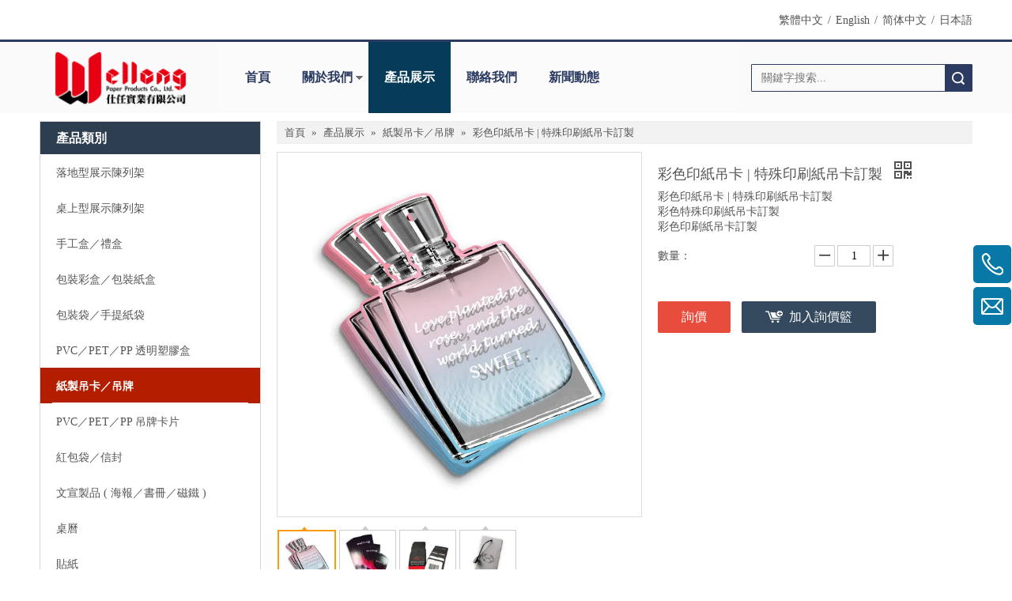

--- FILE ---
content_type: text/html;charset=utf-8
request_url: https://www.wellongbox.com/pd6807109.html
body_size: 47796
content:
<!DOCTYPE html> <html lang="zh" prefix="og: http://ogp.me/ns#" style="height: auto;"> <head> <link rel="preconnect" href="https://5prorwxhjqjqiij.hk.sofastcdn.com"/> <link rel="preconnect" href="https://5qrorwxhjqjqrij.hk.sofastcdn.com"/> <link rel="preconnect" href="https://5mrorwxhjqjqjij.hk.sofastcdn.com"/><script>document.write=function(e){documentWrite(document.currentScript,e)};function documentWrite(documenturrentScript,e){var i=document.createElement("span");i.innerHTML=e;var o=i.querySelectorAll("script");if(o.length)o.forEach(function(t){if(t.src&&t.src!=""){var script=document.createElement("script");script.src=t.src;document.body.appendChild(script)}});document.body.appendChild(i)}
window.onloadHack=function(func){if(!!!func||typeof func!=="function")return;if(document.readyState==="complete")func();else if(window.addEventListener)window.addEventListener("load",func,false);else if(window.attachEvent)window.attachEvent("onload",func,false)};</script> <title>彩色印紙吊卡 | 特殊印刷紙吊卡訂製, 彩色印紙吊卡 | 特殊印刷紙吊卡訂製供應, 彩色印紙吊卡 | 特殊印刷紙吊卡訂製生產</title> <meta name="keywords" content="彩色印紙吊卡 | 特殊印刷紙吊卡訂製, 彩色印紙吊卡 | 特殊印刷紙吊卡訂製供應, 彩色印紙吊卡 | 特殊印刷紙吊卡訂製生產"/> <meta name="description" content="彩色印紙吊卡 | 特殊印刷紙吊卡訂製供應訊息展示詳情頁，仕任實業有限公司擁有專業的彩色印紙吊卡 | 特殊印刷紙吊卡訂製生產製造技術。"/> <link data-type="dns-prefetch" data-domain="5mrorwxhjqjqjij.hk.sofastcdn.com" rel="dns-prefetch" href="//5mrorwxhjqjqjij.hk.sofastcdn.com"> <link data-type="dns-prefetch" data-domain="5prorwxhjqjqiij.hk.sofastcdn.com" rel="dns-prefetch" href="//5prorwxhjqjqiij.hk.sofastcdn.com"> <link data-type="dns-prefetch" data-domain="5qrorwxhjqjqrij.hk.sofastcdn.com" rel="dns-prefetch" href="//5qrorwxhjqjqrij.hk.sofastcdn.com"> <link rel="canonical" href="https://www.wellongbox.com/pd6807109.html"/> <meta http-equiv="X-UA-Compatible" content="IE=edge"/> <meta name="renderer" content="webkit"/> <meta http-equiv="Content-Type" content="text/html; charset=utf-8"/> <meta name="viewport" content="width=device-width, initial-scale=1, user-scalable=no"/> <link href="https://5mrorwxhjqjqjij.hk.sofastcdn.com/cloud/kjBpkKinRikSnoqimjlnj/40054050-4005405077854b-800-800.jpg" as="image" rel="preload" fetchpriority="high"/> <link rel="icon" href="//5mrorwxhjqjqjij.hk.sofastcdn.com/cloud/kjBqkKinRikSjmiqpqkq/ico.ico"> <script data-type="unUseTemplate">
    var _0x1234 = navigator.userAgent;
    if ("Mozilla/5.0 (Linux; Android 11; moto g power (2022)) AppleWebKit/537.36 (KHTML, like Gecko) Chrome/137.0.0.0 Mobile Safari/537.36" == _0x1234 || "Mozilla/5.0 (Macintosh; Intel Mac OS X 10_15_7) AppleWebKit/537.36 (KHTML, like Gecko) Chrome/137.0.0.0 Safari/537.36" == _0x1234) {
        new MutationObserver(function(_0x9abc) {
            _0x9abc.forEach(function(_0xdef0) {
                _0xdef0.addedNodes.forEach(function(_0x4567) {
                    if (_0x4567.nodeType === Node.ELEMENT_NODE) {
                        const _0x8901 = ['SCRIPT', 'VIDEO', 'IFRAME', 'EMBED', 'OBJECT'];
                        if (_0x8901.includes(_0x4567.tagName)) {
                            _0x4567.parentElement.removeChild(_0x4567);
                        }
                        if (_0x4567.tagName === 'IMG' || _0x4567.tagName === 'SOURCE') {
                            _0x4567.src = "//5prorwxhjqjqiij.hk.sofastcdn.com/static/assets/images/transparent.png?1767099315951";
                            _0x4567.srcset = "//5qrorwxhjqjqrij.hk.sofastcdn.com/static/assets/images/transparent.png?1767099315951";
                        }
                        if (_0x4567.tagName === 'TEMPLATE' && _0x4567.getAttribute("data-type") == "isPlugin") {
                            _0x2345 = _0x4567.content.cloneNode(!0);
                            _0x4567.parentNode.replaceChild(_0x2345, _0x4567);
                        }
                    }
                });
            });
        }).observe(document.documentElement, { childList: !0, subtree: !0 });
    } else {
        new MutationObserver(function(_0x7890) {
            _0x7890.forEach(function(_0xcdef) {
                _0xcdef.addedNodes.forEach(function(_0x6789) {
                    if (_0x6789.nodeType === Node.ELEMENT_NODE) {
                        if (_0x6789.tagName === 'LINK' && _0x6789.getAttribute("data-type") != "isPlugin" && !_0x6789.rel) {
                            console.log(_0x6789.rel);
                            _0x6789.rel = 'stylesheet';
                        }
                        if (_0x6789.tagName === 'IMG' || _0x6789.tagName === 'SOURCE') {
                            if (_0x6789.tagName === 'IMG' && !!_0x6789.getAttribute("data-src") && !_0x6789.getAttribute("src")) {
                                _0x6789.src = _0x6789.getAttribute("data-src");
                            }
                            if (_0x6789.tagName === 'SOURCE' && !!_0x6789.getAttribute("data-srcset")) {
                                _0x6789.srcset = _0x6789.getAttribute("data-srcset");
                            }
                        }
                    }
                });
            });
        }).observe(document.documentElement, { childList: !0, subtree: !0 });
    }
</script> <style>body{visibility:hidden}</style> <template data-type="isPlugin"> <style>body *{font-family:unset !important;overflow:hidden;background-image:unset !important}body img{aspect-ratio:16/16 !important;width:100%;height:auto !important;opacity:0}.opacity-no-show,.gallery-fadeInBox .gallery-item{opacity:1 !important}</style> </template> <link type="text/css" data-type="isPlugin" rel="stylesheet" href="//5mrorwxhjqjqjij.hk.sofastcdn.com/static/t-ppBqBKgKjpmnir7r/assets/style/bootstrap/cus.bootstrap.grid.system.css"/> <link type="text/css" href="//5prorwxhjqjqiij.hk.sofastcdn.com/static/t-pkBqBKzKwnnioj7n/assets/style/fontAwesome/4.7.0/css/font-awesome.css"/> <link type="text/css" href="//5qrorwxhjqjqrij.hk.sofastcdn.com/static/t-rnBpBKnKwymwxq7l/assets/style/iconfont/iconfont.css"/> <link type="text/css" href="//5mrorwxhjqjqjij.hk.sofastcdn.com/static/t-zkBpBKgKqlolly7r/assets/widget/script/plugins/gallery/colorbox/colorbox.css"/> <link type="text/css" data-type="isPlugin" rel="stylesheet" href="//5prorwxhjqjqiij.hk.sofastcdn.com/static/t-siBpBKkKmygjww7m/assets/style/bootstrap/cus.bootstrap.grid.system.split.css"/> <style>@media(min-width:990px){[data-type="rows"][data-level="rows"]{display:flex}}</style> <style id="speed3DefaultStyle">@supports not(aspect-ratio:1/1){.prodlist-wrap li .prodlist-cell{position:relative;padding-top:100%;width:100%}.prodlist-lists-style-13 .prod_img_a_t13,.prodlist-lists-style-12 .prod_img_a_t12,.prodlist-lists-style-nophoto-11 .prod_img_a_t12{position:unset !important;min-height:unset !important}.prodlist-wrap li .prodlist-picbox img{position:absolute;width:100%;left:0;top:0}}.piclist360 .prodlist-pic4-3 li .prodlist-display{max-width:100%}@media(max-width:600px){.prodlist-fix-num li{width:50% !important}}</style> <template id="appdStylePlace"></template> <link href="//5qrorwxhjqjqrij.hk.sofastcdn.com/theme/jljrKBnkiiSRkkinRiqSqjijSRliRijSirrqjjirkqnnkr/style/style.css" type="text/css" rel="stylesheet" data-type="isPlugin"/> <style guid='u_8d39a0d8ef7c40faaf0c4dff9f50e66a' emptyRender='true' placeholder='true' type='text/css'></style> <link href="//5mrorwxhjqjqjij.hk.sofastcdn.com/site-res/kokpKBnkiiSRjqjqRilSkllmiqSRpilkqnmqSRrjnjjirkiikiilSRqiqoorllijrrRrrSj.css?1767063492622" data-extAttr="20251230111341" type="text/css" rel="stylesheet" data-type="isPlugin"/> <template data-js-type='style_respond' data-type='inlineStyle'></template><template data-js-type='style_head' data-type='inlineStyle'><style guid='cc20fead-a1e9-4eb9-8f5b-5958d9e5ed20' pm_pageStaticHack='' jumpName='head' pm_styles='head' type='text/css'>.sitewidget-langBar-20170425091253 .sitewidget-bd .front-icon-box.icon-style i{font-size:16px;color:#333 !important}.sitewidget-langBar-20170425091253 .sitewidget-bd .style21 #oLKUrTGOkHEB-lang-drop-arrow{color:#333 !important}.sitewidget-langBar-20170425091253 .sitewidget-bd .style21 .lang-menu .lang-item a{color:#333 !important}.sitewidget-langBar-20170425091253 .sitewidget-bd .icon-style-i{font-size:16px;color:#333 !important}.sitewidget-langBar-20170425091253 .sitewidget-bd .lang-bar.style18.lang-style .lang-dropdown .block-iconbaseline-down{color:#333 !important}.sitewidget-langBar-20170425091253 .sitewidget-bd .lang-bar.style18.lang-style .lang-dropdown .lang-selected{color:#333 !important}.sitewidget-langBar-20170425091253 .sitewidget-bd .lang-bar.style18.lang-style .lang-dropdown .lang-menu a{color:#333 !important}.sitewidget-langBar-20170425091253 .sitewidget-bd .lang-bar.style18.lang-style .lang-dropdown .lang-menu{border-color:#333 !important}.sitewidget-langBar-20170425091253 .sitewidget-bd .lang-bar.style21.lang-style .lang-dropdown .lang-menu .menu-close-btn i{background:#333 !important}.sitewidget-langBar-20170425091253 .sitewidget-bd .front-icon-box i{font-size:20px;color:#063c5a !important}.sitewidget-langBar-20170425091253 .sitewidget-bd .front-icon-box.icon-style i{font-size:20px;color:#063c5a !important}.sitewidget-langBar-20170425091253 .sitewidget-bd .front-icon-box i:hover{color:#cc4125 !important}.sitewidget-langBar-20170425091253 .lang-bar .lang-dropdown-front-icon{background:unset !important}.sitewidget-navigation-20141126162534 .nav .sitewidget-main-nav{line-height:90px}.sitewidget-navigation-20141126162534 .nav .sitewidget-main-nav{padding-left:20px;padding-right:20px}.sitewidget-navigation-20141126162534 .nav .sub-nav{top:90px}.sitewidget-navigation-20141126162534 .nav .on .sitewidget-main-nav,.sitewidget-navigation-20141126162534 .nav>li .sitewidget-main-nav:hover,.sitewidget-navigation-20141126162534 .navigation-thumb,.sitewidget-navigation-20141126162534 .nav .sub-nav{background-color:#063c5a}.sitewidget-navigation-20141126162534 .nav .on .sitewidget-main-nav,.sitewidget-navigation-20141126162534 .nav>li .sitewidget-main-nav:hover{color:#fff}.sitewidget-prodCategory-20150709195548 .sitewidget-bd ul li.on>a,.sitewidget-prodCategory-20150709195548 .sitewidget-bd ul.sm li.on>a{border-bottom-color:#b31e00;background:#b31e00}.sitewidget-prodCategory-20150709195548 .sm-mint-vertical>.prodli>a:before,.sitewidget-prodCategory-20150709195548 .sm-mint-vertical>.prodli>a:after{background:#fff}.sitewidget-prodCategory-20150709195548 .sm-mint a:hover,.sm-mint a:focus,.sm-mint a:active,.sm-mint a.highlighted{border-bottom-color:#25a5a9 !important;background:#25a5a9 !important;color:#fff !important}.sitewidget-prodCategory-20150709195548 .sitewidget-bd ul li.on>a,.sitewidget-prodCategory-20150709195548 .sitewidget-bd ul.sm li.on>a{color:#fff}.sitewidget-prodCategory-20150709195548 .sitewidget-bd .prodli a,.sitewidget-prodCategory-20150709195548 .sitewidget-bd .prodli a span{cursor:initial}.sitewidget-prodCategory-20150709195548 .sitewidget-bd .prodli a span.prodCate-jump{cursor:pointer}.sitewidget-prodDetail-20141127140104 .proddetail-wrap .video-js video{height:100% !important}.sitewidget-prodDetail-20141127140104 .prodetail-slider .prod-pic-item .prodetail-slider-btn{color:black}.sitewidget-prodDetail-20141127140104 .ms-skin-default .ms-nav-next,.sitewidget-prodDetail-20141127140104 .ms-skin-default .ms-nav-prev{color:black}.sitewidget-prodDetail-20141127140104 .pro-this-prodBrief table{max-width:100%}.sitewidget-prodDetail-20141127140104 #orderModel{display:inline-block}.sitewidget-prodDetail-20141127140104 #paypalBtn #paypal-button-container{padding:0}.sitewidget-prodDetail-20141127140104 #paypalBtn #paypal-button-container .paypal-buttons>iframe.component-frame{z-index:1}.sitewidget-prodDetail-20141127140104 .switch3D{bottom:calc(24px + 114px)}@media(max-width:500px){.sitewidget-prodDetail-20141127140104 .switch3D{bottom:calc(24px + 28px)}}.new-threed-box{position:fixed;top:50%;left:50%;transform:translate(-50%,-50%);box-shadow:0 0 20px 0 rgba(0,0,0,0.2);z-index:10000000000000;line-height:1;border-radius:10px}.new-threed-box iframe{width:950px;height:720px;max-width:100vw;max-height:100vh;border-radius:10px;border:0}.new-threed-box iframe .only_full_width{display:block !important}.new-threed-box .close{position:absolute;right:11px;top:12px;width:18px;height:18px;cursor:pointer}@media(max-width:800px){.new-threed-box iframe{width:100vw;height:100vh;border-radius:0}.new-threed-box{border-radius:0}}.sitewidget-prodDetail-20141127140104 .sitewidget-bd .tinymce-render-box *{all:revert-layer}.sitewidget-prodDetail-20141127140104 .sitewidget-bd .tinymce-render-box img{vertical-align:middle;max-width:100%}.sitewidget-prodDetail-20141127140104 .sitewidget-bd .tinymce-render-box iframe{max-width:100%}.sitewidget-prodDetail-20141127140104 .sitewidget-bd .tinymce-render-box table{border-collapse:collapse}.sitewidget-prodDetail-20141127140104 .sitewidget-bd .tinymce-render-box *{margin:0}.sitewidget-prodDetail-20141127140104 .sitewidget-bd .tinymce-render-box table:not([cellpadding]) td,.sitewidget-prodDetail-20141127140104 .sitewidget-bd .tinymce-render-box table:not([cellpadding]) th{padding:.4rem}.sitewidget-prodDetail-20141127140104 .sitewidget-bd .tinymce-render-box table[border]:not([border="0"]):not([style*=border-width]) td,.sitewidget-prodDetail-20141127140104 .sitewidget-bd .tinymce-render-box table[border]:not([border="0"]):not([style*=border-width]) th{border-width:1px}.sitewidget-prodDetail-20141127140104 .sitewidget-bd .tinymce-render-box table[border]:not([border="0"]):not([style*=border-style]) td,.sitewidget-prodDetail-20141127140104 .sitewidget-bd .tinymce-render-box table[border]:not([border="0"]):not([style*=border-style]) th{border-style:solid}.sitewidget-prodDetail-20141127140104 .sitewidget-bd .tinymce-render-box table[border]:not([border="0"]):not([style*=border-color]) td,.sitewidget-prodDetail-20141127140104 .sitewidget-bd .tinymce-render-box table[border]:not([border="0"]):not([style*=border-color]) th{border-color:#ccc}.sitewidget-prodDetail-20141127140104 .prod_member_desc{position:relative}.sitewidget-prodDetail-20141127140104 .prod_member_desc .prod_member_desc_pop{display:none;position:absolute;border:1px solid #ccc;background:#fff;width:300px;border-radius:6px;padding:5px 8px;left:0;z-index:1000}.sitewidget-prodDetail-20141127140104 .prod_member_desc .prod_member_desc_icon{margin:0 1px;width:12px;height:12px;cursor:pointer;transform:translateY(-4px)}.sitewidget-relatedProducts-20150727113630 .sitewidget-relatedProducts-container .InquireAndBasket,.sitewidget-relatedProducts-20150727113630 .sitewidget-relatedProducts-container .prodlist-pro-inquir,.sitewidget-relatedProducts-20150727113630 .sitewidget-relatedProducts-container .default-addbasket,.sitewidget-relatedProducts-20150727113630 .sitewidget-relatedProducts-container .prodlist-parameter-btns .default-button{color:;background-color:}.sitewidget-relatedProducts-20150727113630 .sitewidget-relatedProducts-container .InquireAndBasket i,.sitewidget-relatedProducts-20150727113630 .sitewidget-relatedProducts-container .prodlist-pro-inquir i,.sitewidget-relatedProducts-20150727113630 .sitewidget-relatedProducts-container.InquireAndBasket span,.sitewidget-relatedProducts-20150727113630 .sitewidget-relatedProducts-container .prodlist-pro-inquir span .sitewidget-relatedProducts-20150727113630 .prodlist-parameter-btns .default-button{color:}.sitewidget-relatedProducts-20150727113630 .sitewidget-relatedProducts-container .related-prod-video{display:block;position:relative;z-index:1}.sitewidget-relatedProducts-20150727113630 .sitewidget-relatedProducts-container .related-prod-video .related-prod-video-play-icon{background:rgba(0,0,0,0.50);border-radius:14px;color:#fff;padding:0 10px;left:10px;bottom:20px;cursor:pointer;font-size:12px;position:absolute;z-index:10}.sitewidget-relatedProducts .sitewidget-relatedProducts-hasBtns{padding:0 35px}.sitewidget-prodCategory-20170307133944.category-default-simple .sitewidget-bd>ul>li>a{font-size:14px;line-height:25px;color:#fff}.sitewidget-prodCategory-20170307133944.category-default-simple .sitewidget-bd>ul>li>span{top:.5px}.sitewidget-prodCategory-20170307133944.category-default-gray .sitewidget-bd>ul>li>span{right:16px}.sitewidget-prodCategory-20170307133944.category-default-simple .sitewidget-bd>ul>li>a:hover{color:#2aa7ea}.sitewidget-prodCategory-20170307133944.category-default-simple i.list-mid-dot{top:9.5px;background:#fff}.sitewidget-prodCategory-20170307133944.category-default-simple .sitewidget-bd>ul>li>a:hover+i.list-mid-dot{background:#2aa7ea}.sitewidget-prodCategory-20170307133944.category-default-simple .sitewidget-bd li.on>a{color:#2aa7ea !important}.sitewidget-prodCategory-20170307133944.category-default-simple .sitewidget-bd>ul>li.on>a+i.list-mid-dot{background:#2aa7ea}</style></template><template data-js-type='style_respond' data-type='inlineStyle'></template><template data-js-type='style_head' data-type='inlineStyle'></template><script data-ignoreMinify="true">
	function loadInlineStyle(){
		var allInlineStyle = document.querySelectorAll("template[data-type='inlineStyle']");
		var length = document.querySelectorAll("template[data-type='inlineStyle']").length;
		for(var i = 0;i < length;i++){
			var style = allInlineStyle[i].innerHTML;
			allInlineStyle[i].outerHTML = style;
		}
	}
loadInlineStyle();
</script> <script type="text/javascript" data-src="//5prorwxhjqjqiij.hk.sofastcdn.com/static/t-noBpBKsKmokxyk7r/assets/script/jquery-1.11.0.concat.js"></script> <script type="text/x-delay-ids" data-type="delayIds" data-device="pc" data-xtype="0" data-delayIds='[29645621,29644951,29644851,29645741,29645631,29644091,29644331,29644661,29644791,29644401,29643521,29643641,29643561,29644891,29644241,29644321,29644881,29643491,29645641,29644121,29644601,29644811]'></script> <script guid='d1eb0a36-80d4-4cd9-9a34-70c82d8a5827' pm_pageStaticHack='true' jumpName='head' pm_scripts='head' type='text/javascript'>try{(function(window,undefined){var phoenixSite=window.phoenixSite||(window.phoenixSite={});phoenixSite.lanEdition="ZH_TW";var page=phoenixSite.page||(phoenixSite.page={});page.cdnUrl="//5qrorwxhjqjqrij.hk.sofastcdn.com";page.siteUrl="https://www.wellongbox.com";page.lanEdition=phoenixSite.lanEdition;page._menu_prefix="";page._menu_trans_flag="";page._captcha_domain_prefix="captcha.c";page._pId="lEApfOZsTjmq";phoenixSite._sViewMode="true";phoenixSite._templateSupport="false";phoenixSite._singlePublish=
"false"})(this)}catch(e){try{console&&console.log&&console.log(e)}catch(e){}};</script> <script id='u_28b693d197da4daeb9ce142fb89f4fd3' guid='u_28b693d197da4daeb9ce142fb89f4fd3' pm_script='init_top' type='text/javascript'>try{(function(window,undefined){var datalazyloadDefaultOptions=window.datalazyloadDefaultOptions||(window.datalazyloadDefaultOptions={});datalazyloadDefaultOptions["version"]="3.0.0";datalazyloadDefaultOptions["isMobileViewer"]="false";datalazyloadDefaultOptions["hasCLSOptimizeAuth"]="false";datalazyloadDefaultOptions["_version"]="3.0.0";datalazyloadDefaultOptions["isPcOptViewer"]="false"})(this);(function(window,undefined){window.__ph_optSet__='{"hasCLSOptimizeAuth":false,"resInDoc":"1","v30NewMode":"1","idsVer":"1","isOpenFlagUA":true,"docReqType":"0","docDecrease":"1","docCallback":"1"}'})(this)}catch(e){try{console&&
console.log&&console.log(e)}catch(e){}};</script> <script id='u_2ab7a3713d8c47f9b8fdfbf2b1611e6f' guid='u_2ab7a3713d8c47f9b8fdfbf2b1611e6f' type='text/javascript'>try{var thisUrl=location.host;var referUrl=document.referrer;if(referUrl.indexOf(thisUrl)==-1)localStorage.setItem("landedPage",document.URL)}catch(e){try{console&&console.log&&console.log(e)}catch(e){}};</script> </head> <body class=" frontend-body-canvas "> <div id='backstage-headArea' headFlag='1'><div class="outerContainer" data-mobileBg="true" id="outerContainer_1488857190017" data-type="outerContainer" data-level="rows"><div class="container" data-type="container" data-level="rows" cnttype="backstage-container-mark"><div class="row" data-type="rows" data-level="rows" data-attr-xs="" data-attr-sm=""><div class="col-md-6" id="column_1488857147161" data-type="columns" data-level="columns"><div id="location_1488857147163" data-type="locations" data-level="rows"><template style='visibility: hidden;' data-type='js_template' data-lazyload-template='true' data-lazyload-type='dynamic' data-lazyload-alias='userLoginStatus' data-settingId='pPAfMJvOFQWg' data-lazyload-uuid='userLoginStatus_pPAfMJvOFQWg' data-uuid='uuid_b38aaf0bbf01482fb9a10ed4bf0e6a75'><script id=u_e4d01c53f52d4a17a980a8173edfe509 data-type='dynamicJs'>;(function(window, $, undefined) { var dynamicElementId = 'u_e4d01c53f52d4a17a980a8173edfe509'; var settingId = 'pPAfMJvOFQWg'; var relationCommonId = 'lEApfOZsTjmq'; var componentAlias = '6c764d567971554a4550414435554e75712f6937654f48576268614241656330'; var staticUpdateVersion = 'ipBjVKrWWVik'; var _version_ = '3.0.0'; var _isPcOptViewer_ = 'true'; if (!!!dynamicElementId || !!!settingId || !!!relationCommonId || !!!componentAlias) { return; } var nomalViewAjaxMode = 'false'; var terminal = '0'; var ajaxUrl = '/phoenix/admin/component/dynamic/' + settingId + '/' + relationCommonId + '/' + componentAlias; var ajaxOption = { url: ajaxUrl, type: 'post', cache: false, dataType: 'html' }; var postData = ajaxOption['data'] || {}; $.extend(postData, {"terminal":terminal}); $.extend(postData, {"staticUpdateVersion" : staticUpdateVersion}); $.extend(postData, {'__lj__' : (typeof $LAB != 'undefined' && !!$LAB)}); $.extend(postData, {'__ls__' : (typeof window.LABHelper != 'undefined' && typeof window.LABHelper.loadCss != 'undefined' && !!window.LABHelper.loadCss)}); $.extend(postData, {"__ver__" : _version_}); $.extend(postData, {"nomalViewAjaxMode" : nomalViewAjaxMode}); $.extend(postData, {"_isPcOptViewer_" : _isPcOptViewer_}); var isSinglePublishMode = false; if (typeof window.phoenixSite != 'undefined' && typeof window.phoenixSite._sViewMode != 'undefined' && window.phoenixSite._sViewMode == 'true' && typeof window.phoenixSite._singlePublish != 'undefined') { isSinglePublishMode = window.phoenixSite._singlePublish; } $.extend(postData, {"singlePublishMode" : isSinglePublishMode}); ajaxOption['data'] = postData; $.ajax(ajaxOption).fail(function(jqXHR, textStatus, errorThrown) { $('#' + dynamicElementId).remove(); }).done(function(response, textStatus, jqXHR) { if (!!!response) { $('#' + dynamicElementId).remove(); return; } if(response.indexOf('frontend-body-canvas') != -1){ location.reload(); return; } var result = $(response), jsDepand = "", cssDepand = ""; var hackTextarea = result.find('textarea[data-id=' + settingId + ']'); if (!!hackTextarea.length) { jsDepand = hackTextarea.attr('data-jsDepand'); cssDepand = hackTextarea.attr('data-cssDepand'); try { cssDepand = $.trim(cssDepand); cssDepand = $.parseJSON(cssDepand); } catch (e) { cssDepand = ""; } try { jsDepand = $.trim(jsDepand); jsDepand = $.parseJSON(jsDepand); } catch (e) { jsDepand = ""; } } $.each(cssDepand, function(i,v){ var options = {}; var supportPreload = (typeof preloadCSS != 'undefined' && typeof preloadCSS.relpreload != 'undefined' && preloadCSS.relpreload.supportPreload); options.preload = supportPreload; options.url = v; options.callback = function(){ }; LABHelper.loadCss(options); }); $LAB.setOptions({AlwaysPreserveOrder:true}).script(jsDepand).wait(function(){ $('#' + dynamicElementId).replaceWith(response); $('div[data-id=' + settingId + ']').remove(); }) }).always(function(response, textStatus, jqXHR) { }); })(window, jQuery);</script></template> </div></div><div class="col-md-6" id="column_1493082774544" data-type="columns" data-level="columns"><div id="location_1493082774545" data-type="locations" data-level="rows"><link type="text/css" href="//5mrorwxhjqjqjij.hk.sofastcdn.com/static/t-okBpBKmKrmxyzy7n/assets/widget/style/component/langBar/langBar.css" data-type="isPlugin" rel="stylesheet"><div class="backstage-stwidgets-settingwrap" scope="0" settingId="oLKUrTGOkHEB" id="component_oLKUrTGOkHEB" relationCommonId="lEApfOZsTjmq" classAttr="sitewidget-langBar-20170425091253"> <div class="sitewidget-langBar sitewidget-langBar-20170425091253"> <div class="sitewidget-bd"> <div class="lang-bar lang-bar-right "> <span class="lang-cont" data-lanCode="2" data-default="0"> <a href='https://www.wellongbox.com' target="_blank" class="lang-a " target="_blank"> <span class="langBar-lang-text">繁體中文</span> </a> </span> <span class="lang-div-mid">/</span> <span class="lang-cont" data-lanCode="0" data-default="0"> <a href='https://en.wellongbox.com' target="_blank" class="lang-a " target="_blank"> <span class="langBar-lang-text">English</span> </a> </span> <span class="lang-div-mid">/</span> <span class="lang-cont" data-lanCode="1" data-default="0"> <a href='https://cn.wellongbox.com' target="_blank" class="lang-a " target="_blank"> <span class="langBar-lang-text">简体中文</span> </a> </span> <span class="lang-div-mid">/</span> <span class="lang-cont" data-lanCode="10" data-default="1"> <a target="_blank" href='http://' class="lang-a " target="_blank"> <span class="langBar-lang-text">日本語</span> </a> </span> </div> </div> </div> <template data-type='js_template' data-settingId='oLKUrTGOkHEB'><script id='u_000712cfda7f485692c6ae447bfb0363' guid='u_000712cfda7f485692c6ae447bfb0363' type='text/javascript'>try{function sortableli(el,data,value){var newArr=[];if(value=="0"||value=="1"||value=="2"||value=="3"||value=="4"||value=="5"||value=="6"||value=="7"||value=="8"||value=="12"||value=="14"){for(var i=0;i<data.length;i++)el.find(".lang-cont").each(function(){if(data[i].isDefault=="0"){if($(this).attr("data-default")=="0")if($(this).attr("data-lancode")==data[i].islanCode){var cloneSpan=$(this).clone(true);newArr.push(cloneSpan)}}else if($(this).attr("data-default")=="1")if($(this).attr("data-lancode")==
data[i].islanCode){var cloneSpan=$(this).clone(true);newArr.push(cloneSpan)}});if(value=="0"||value=="6"||value=="3")var langDivMid=' \x3cspan class\x3d"lang-div-mid"\x3e|\x3c/span\x3e ';else if(value=="1"||value=="4"||value=="7"||value=="14")var langDivMid=' \x3cspan class\x3d"lang-div-mid"\x3e\x3c/span\x3e ';else if(value=="2"||value=="12"||value=="5"||value=="8")var langDivMid=' \x3cspan class\x3d"lang-div-mid"\x3e/\x3c/span\x3e ';else var langDivMid=' \x3cspan class\x3d"lang-div-mid"\x3e|\x3c/span\x3e ';
if(newArr.length>=0){el.find("span").remove();for(var i=0;i<newArr.length;i++){el.append(newArr[i]);if(i==newArr.length-1);else el.append(langDivMid)}}}else{for(var i=0;i<data.length;i++)el.find(".lang-item").each(function(){if(data[i].isDefault=="0"){if($(this).attr("data-default")=="0")if($(this).attr("data-lancode")==data[i].islanCode){var cloneSpan=$(this).clone(true);newArr.push(cloneSpan)}}else if($(this).attr("data-default")=="1")if($(this).attr("data-lancode")==data[i].islanCode){var cloneSpan=
$(this).clone(true);newArr.push(cloneSpan)}});if(newArr.length>=0){el.find(".lang-item").remove();for(var i=0;i<newArr.length;i++)if(value=="13")el.find(".langBar-easystyle-sub").append(newArr[i]);else el.find(".lang-menu").append(newArr[i])}}}$(function(){var dom=$(".sitewidget-langBar-20170425091253 .sitewidget-bd .lang-bar");var sortArr=[{"id":0,"islanCode":"2","isDefault":"0"},{"id":1,"islanCode":"0","isDefault":"0"},{"id":2,"islanCode":"1","isDefault":"0"},{"id":3,"islanCode":"0","isDefault":"1"},
{"id":4,"islanCode":"10","isDefault":"1"}];if(sortArr!=""&&sortArr!=undefined)sortableli(dom,sortArr,2)})}catch(e){try{console&&console.log&&console.log(e)}catch(e){}};</script></template> <script type="text/x-delay-script" data-id="oLKUrTGOkHEB" data-jsLazyloadType="1" data-alias="langBar" data-jsLazyload='true' data-type="component" data-jsDepand='' data-jsThreshold='5' data-cssDepand='' data-cssThreshold=''>(function(window,$,undefined){})(window,$);</script></div> </div></div></div></div></div><div class="outerContainer" data-mobileBg="true" id="outerContainer_1433418242432" data-type="outerContainer" data-level="rows"><div class="container" data-type="container" data-level="rows" cnttype="backstage-container-mark"><div class="row" data-type="rows" data-level="rows" data-attr-xs="" data-attr-sm=""><div class="col-md-9" id="column_1433418237657" data-type="columns" data-level="columns"><div class="row" data-type="rows" data-level="rows"><div class="col-md-3" id="column_1488535433942" data-type="columns" data-level="columns"><div class="row" data-type="rows" data-level="rows"><div class="col-md-12" id="column_1488857394376" data-type="columns" data-level="columns"><div id="location_1488857394379" data-type="locations" data-level="rows"><div class="backstage-stwidgets-settingwrap" id="component_nWUArTbjaQsg" data-scope="0" data-settingId="nWUArTbjaQsg" data-relationCommonId="lEApfOZsTjmq" data-classAttr="sitewidget-placeHolder-20170307113023"> <div class="sitewidget-placeholder sitewidget-placeHolder-20170307113023"> <div class="sitewidget-bd"> <div class="resizee" style="height:10px"></div> </div> </div> <script type="text/x-delay-script" data-id="nWUArTbjaQsg" data-jsLazyloadType="1" data-alias="placeHolder" data-jsLazyload='true' data-type="component" data-jsDepand='' data-jsThreshold='' data-cssDepand='' data-cssThreshold=''>(function(window,$,undefined){})(window,$);</script></div> </div></div></div><div class="row" data-type="rows" data-level="rows"><div class="col-md-12" id="column_1488535803975" data-type="columns" data-level="columns"><div id="location_1488535803977" data-type="locations" data-level="rows"><link type="text/css" href="//5prorwxhjqjqiij.hk.sofastcdn.com/static/t-xiBpBKgKkgjjmq7r/assets/widget/script/plugins/picture/animate.css" data-type="isPlugin" rel="stylesheet"><link type="text/css" href="//5qrorwxhjqjqrij.hk.sofastcdn.com/static/t-zrBqBKoKqzkllo7o/assets/widget/style/component/pictureNew/widget_setting_description/picture.description.css" data-type="isPlugin" rel="stylesheet"><link type="text/css" href="//5mrorwxhjqjqjij.hk.sofastcdn.com/static/t-llBqBKoKwjpqwn7n/assets/widget/style/component/pictureNew/public/public.css" data-type="isPlugin" rel="stylesheet"> <style data-type='inlineHeadStyle'>#picture-wrap-mkApCoQOZYDB .img-default-bgc{max-width:100%;width:1418px}</style> <div class="backstage-stwidgets-settingwrap " scope="0" settingId="mkApCoQOZYDB" id="component_mkApCoQOZYDB" relationCommonId="lEApfOZsTjmq" classAttr="sitewidget-pictureNew-20150525142349"> <div class="sitewidget-pictureNew sitewidget-pictureNew-20150525142349"> <div class="sitewidget-bd"> <div class="picture-resize-wrap picture-resized" style="position: relative; width: 100%; overflow: hidden;text-align: center; height: 72px;"> <span class="picture-wrap " id="picture-wrap-mkApCoQOZYDB" style="display: inline-block;vertical-align: middle; height: 100%; max-width: 172.751269035533px; position: absolute; left: 50%; margin-left: -86.375634517767px; "> <a class="imgBox mobile-imgBox" isMobileViewMode="false" style="display: inline-block; height: 100%;max-width: 172.751269035533px;" href="/index.html" aria-label="Wellong Logo-01"> <img class="lazy mb4 img-default-bgc" phoenix-lazyload="//5mrorwxhjqjqjij.hk.sofastcdn.com/cloud/knBpkKinRijSiprqioqki/Wellong-Logo.png" data-src="//5mrorwxhjqjqjij.hk.sofastcdn.com/cloud/knBpkKinRijSiprqioqki/Wellong-Logo.png" alt="Wellong Logo-01" title="" style="visibility:visible;"/> </a> </span> </div> </div> </div> </div> <script type="text/x-delay-script" data-id="mkApCoQOZYDB" data-jsLazyloadType="1" data-alias="pictureNew" data-jsLazyload='true' data-type="component" data-jsDepand='["//5prorwxhjqjqiij.hk.sofastcdn.com/static/t-lkBpBKkKlplwsz7r/assets/widget/script/plugins/jquery.lazyload.js","//5qrorwxhjqjqrij.hk.sofastcdn.com/static/t-zkBqBKnKxknjjq7n/assets/widget/script/compsettings/comp.pictureNew.settings.js"]' data-jsThreshold='5' data-cssDepand='' data-cssThreshold=''>(function(window,$,undefined){try{(function(window,$,undefined){var respSetting={},temp;var picLinkTop="eyJsaW5rVHlwZSI6IjAiLCJzZWxlY3RlZFBhZ2VJZCI6ImNJS1VBZnBsa2JoVSIsImlzT3Blbk5ldyI6ZmFsc2V9";$(function(){if("0"=="10")$("#picture-wrap-mkApCoQOZYDB").mouseenter(function(){$(this).addClass("singleHoverValue")});if("0"=="11")$("#picture-wrap-mkApCoQOZYDB").mouseenter(function(){$(this).addClass("picHoverReflection")});var version=$.trim("20210301111340");if(!!!version)version=undefined;var initPicHoverEffect_mkApCoQOZYDB=
function(obj){$(obj).find(".picture-wrap").removeClass("animated bounceInDown bounceInLeft bounceInRight bounceInUp fadeInDownBig fadeInLeftBig fadeInRightBig fadeInUpBig zoomInDown zoomInLeft zoomInRight zoomInUp");$(obj).find(".picture-wrap").removeClass("animated bounce zoomIn pulse rotateIn swing fadeIn")};if(phoenixSite.phoenixCompSettings&&typeof phoenixSite.phoenixCompSettings.pictureNew!=="undefined"&&phoenixSite.phoenixCompSettings.pictureNew.version==version&&typeof phoenixSite.phoenixCompSettings.pictureNew.pictureLoadEffect==
"function"){phoenixSite.phoenixCompSettings.pictureNew.pictureLoadEffect("mkApCoQOZYDB",".sitewidget-pictureNew-20150525142349","","",respSetting);return}var resourceUrl="//5mrorwxhjqjqjij.hk.sofastcdn.com/static/assets/widget/script/compsettings/comp.pictureNew.settings.js?_\x3d1767063492622";if(phoenixSite&&phoenixSite.page){var cdnUrl=phoenixSite.page.cdnUrl;if(cdnUrl&&cdnUrl!="")resourceUrl=cdnUrl+"/static/assets/widget/script/compsettings/comp.pictureNew.settings.js?_\x3d1767063492622"}var callback=
function(){phoenixSite.phoenixCompSettings.pictureNew.pictureLoadEffect("mkApCoQOZYDB",".sitewidget-pictureNew-20150525142349","","",respSetting)};if(phoenixSite.cachedScript)phoenixSite.cachedScript(resourceUrl,callback());else $.getScript(resourceUrl,callback())})})(window,jQuery)}catch(e){try{console&&console.log&&console.log(e)}catch(e){}}})(window,$);</script> </div></div></div></div><div class="col-md-9" id="column_1488535827607" data-type="columns" data-level="columns"><div id="location_1488535827608" data-type="locations" data-level="rows"><link type="text/css" href="//5prorwxhjqjqiij.hk.sofastcdn.com/static/t-joBqBKwKrxonnz7m/assets/widget/style/component/navigation/navigation.css" data-type="isPlugin" rel="stylesheet"><link type="text/css" href="//5qrorwxhjqjqrij.hk.sofastcdn.com/static/t-niBqBKiKpwqorg7n/assets/widget/script/plugins/smartmenu/css/sm-core-css.css" data-type="isPlugin" rel="stylesheet"><link type="text/css" href="//5mrorwxhjqjqjij.hk.sofastcdn.com/static/t-kpBpBKpKxzqpgj7r/assets/widget/script/plugins/smartmenu/css/sm-blue/sm-blue.css" data-type="isPlugin" rel="stylesheet"><link type="text/css" href="//5prorwxhjqjqiij.hk.sofastcdn.com/static/t-jiBqBKqKlzozii7n/assets/widget/script/plugins/smartmenu/css/sm-clean/sm-clean.css" data-type="isPlugin" rel="stylesheet"><link type="text/css" href="//5qrorwxhjqjqrij.hk.sofastcdn.com/static/t-soBqBKlKkxkwrq7m/assets/widget/script/plugins/smartmenu/css/sm-mint/sm-mint.css" data-type="isPlugin" rel="stylesheet"><link type="text/css" href="//5mrorwxhjqjqjij.hk.sofastcdn.com/static/t-zqBmBKsKzspnjs7r/assets/widget/script/plugins/smartmenu/css/sm-simple/sm-simple.css" data-type="isPlugin" rel="stylesheet"><div class="backstage-stwidgets-settingwrap" scope="0" settingId="rRpAMzltZfeg" id="component_rRpAMzltZfeg" relationCommonId="lEApfOZsTjmq" classAttr="sitewidget-navigation-20141126162534"> <div class="sitewidget-navigation sitewidget-navigation-20141126162534 widget-smartmenu-style0"> <div class="navigation-bar sitewidget-bd"> <div class="navigation-thumb-parent fix"> <h4 class="navigation-thumb-current"> <strong> 功能表 </strong> </h4> <a href="javascript:;" class="navigation-thumb flr"></a> </div> <ul class="sm sm-clean nav"> <li id="parent_0" class="" data-visible="1"> <a id="2221481" target="_self" class="sitewidget-main-nav" data-currentIndex="" href="/">首頁</a> </li> <li id="parent_1" class="" data-visible="1"> <a id="2221731" target="_self" class="sitewidget-main-nav" data-currentIndex="" href="/aboutus.html">關於我們</a> <ul class="sub-nav"> <li class="" data-visible="1"> <a id="2221741" class="sitewidget-sub-nav" target="_self" data-currentIndex='' href="/canguanfengongsi.html">參觀分公司</a> </li> <li class="" data-visible="1"> <a id="2221751" class="sitewidget-sub-nav" target="_self" data-currentIndex='' href="/canguangongchang.html">參觀工廠</a> </li> <li class="hide" data-visible="0"> <a id="2221761" class="sitewidget-sub-nav" target="_self" data-currentIndex='' href="/maoyifu.html">貿易服務</a> </li> <li class="hide" data-visible="0"> <a id="2221771" class="sitewidget-sub-nav" target="_self" data-currentIndex='' href="/jingyingguanli.html">經營管理</a> </li> <li class="" data-visible="1"> <a id="2221781" class="sitewidget-sub-nav" target="_self" data-currentIndex='' href="/jiandingrenzheng.html">檢定認證</a> </li> <li class="hide" data-visible="0"> <a id="2221791" class="sitewidget-sub-nav" target="_self" data-currentIndex='' href="/yanjiuyukaifa.html">研究與開發</a> </li> <li class="hide" data-visible="0"> <a id="2221801" class="sitewidget-sub-nav" target="_self" data-currentIndex='' href="/pinzhiguanli.html">品質管理</a> </li> <li class="hide" data-visible="0"> <a id="2221811" class="sitewidget-sub-nav" target="_self" data-currentIndex='' href="/shangyezhanlan.html">商業展覽</a> </li> <li class="hide" data-visible="0"> <a id="2221821" class="sitewidget-sub-nav" target="_self" data-currentIndex='' href="/kanwutuiguang.html">刊物推廣</a> </li> <li class="" data-visible="1"> <a id="2221831" class="sitewidget-sub-nav" target="_self" data-currentIndex='' href="/canguanwomen.html">參觀我們</a> </li> </ul> </li> <li id="parent_2" class="" data-visible="1"> <a id="2221451" target="_self" class="sitewidget-main-nav" data-currentIndex="2" href="/products.html">產品展示</a> </li> <li id="parent_3" class="" data-visible="1"> <a id="2221471" target="_self" class="sitewidget-main-nav" data-currentIndex="" href="/contactus.html">聯絡我們</a> </li> <li id="parent_4" class="" data-visible="1"> <a id="2221461" target="_self" class="sitewidget-main-nav" data-currentIndex="" href="/news.html">新聞動態</a> </li> </ul> </div> </div> </div> <script type="text/x-delay-script" data-id="rRpAMzltZfeg" data-jsLazyloadType="1" data-alias="navigation" data-jsLazyload='true' data-type="component" data-jsDepand='["//5prorwxhjqjqiij.hk.sofastcdn.com/static/t-ylBpBKjKmxrgsj7l/assets/widget/script/plugins/jquery.SuperSlide.2.1.1.source.js","//5qrorwxhjqjqrij.hk.sofastcdn.com/static/t-lrBqBKsKlrrkrg7l/assets/widget/script/plugins/smartmenu/js/jquery.smartmenus.js","//5mrorwxhjqjqjij.hk.sofastcdn.com/static/t-opBqBKpKmoikzp7i/assets/widget/script/compsettings/comp.navigation.settings.js"]' data-jsThreshold='5' data-cssDepand='' data-cssThreshold=''>(function(window,$,undefined){try{$(function(){var slideScriptSrc="//5prorwxhjqjqiij.hk.sofastcdn.com/static/assets/widget/script/plugins/jquery.SuperSlide.2.1.1.source.js?_\x3d1767099315951";if(phoenixSite.phoenixCompSettings&&typeof phoenixSite.phoenixCompSettings.navigation.smartmenuStyle!=="undefined"&&typeof phoenixSite.phoenixCompSettings.navigation.smartmenuStyle=="function"){phoenixSite.phoenixCompSettings.navigation.saveCompStyle(".sitewidget-navigation-20141126162534","90","setted","20",
"","fit","90","rgb(6, 60, 90)","cusColor","rgb(255, 255, 255)");phoenixSite.phoenixCompSettings.navigation.smartmenuStyle(".sitewidget-navigation-20141126162534",slideScriptSrc);return}$.getScript("//5qrorwxhjqjqrij.hk.sofastcdn.com/static/assets/widget/script/compsettings/comp.navigation.settings.js?_\x3d1767099315951",function(){phoenixSite.phoenixCompSettings.navigation.saveCompStyle(".sitewidget-navigation-20141126162534","90","setted","20","","fit","90","rgb(6, 60, 90)","cusColor","rgb(255, 255, 255)");
phoenixSite.phoenixCompSettings.navigation.smartmenuStyle(".sitewidget-navigation-20141126162534",slideScriptSrc)})})}catch(e){try{console&&console.log&&console.log(e)}catch(e){}}})(window,$);</script> </div></div></div></div><div class="col-md-3" id="column_1433418242554" data-type="columns" data-level="columns"><div id="location_1433418242555" data-type="locations" data-level="rows"><div class="backstage-stwidgets-settingwrap" id="component_vRfpCeGOEnaV" data-scope="0" data-settingId="vRfpCeGOEnaV" data-relationCommonId="lEApfOZsTjmq" data-classAttr="sitewidget-placeHolder-20150831150159"> <div class="sitewidget-placeholder sitewidget-placeHolder-20150831150159"> <div class="sitewidget-bd"> <div class="resizee" style="height:18px"></div> </div> </div> <script type="text/x-delay-script" data-id="vRfpCeGOEnaV" data-jsLazyloadType="1" data-alias="placeHolder" data-jsLazyload='true' data-type="component" data-jsDepand='' data-jsThreshold='' data-cssDepand='' data-cssThreshold=''>(function(window,$,undefined){})(window,$);</script></div><link type="text/css" href="//5mrorwxhjqjqjij.hk.sofastcdn.com/static/t-opBpBKwKwxplwq7l/assets/widget/style/component/prodsearch/prodsearch.css" data-type="isPlugin" rel="stylesheet"><link type="text/css" href="//5prorwxhjqjqiij.hk.sofastcdn.com/static/t-opBpBKkKslxysi7l/assets/widget/style/component/prodSearchNew/prodSearchNew.css" data-type="isPlugin" rel="stylesheet"><div class="backstage-stwidgets-settingwrap" scope="0" settingId="ukfACTGEtoaV" id="component_ukfACTGEtoaV" relationCommonId="lEApfOZsTjmq" classAttr="sitewidget-prodSearch-20150209164515"> <div class="sitewidget-prodsearch sitewidget-prodSearch-20150209164515 prodWrap"> <div class="sitewidget-bd"> <div class="prodsearch-styles-wrap prodsearch-style-default prodsearch-style-square-btn"> <form action="/phoenix/admin/prod/search" method="get" novalidate> <div class="fix"> <div class="search-fix-wrap fll prodsearch-input"> <input type="text" name="searchValue" value="" placeholder="關鍵字搜索..." autocomplete="off"/> <input type="hidden" name="menuPrefix" value=""/> <input type="hidden" name="searchProdStyle" value=""/> </div> <div class="prodsearch-split"></div> <div class="prodsearch-button fll"> <button type="submit">搜索</button> </div> </div> </form> </div> <script id="prodSearch" type="application/ld+json">
				{
					"@context": "http://schema.org",
					"@type": "WebSite",
					"name" : "仕任實業有限公司",
					"url": "",
					"potentialAction": {
						"@type": "SearchAction",
						"target": "http:///phoenix/admin/prod/search?searchValue={search_term_string}",
						"query-input": "required name=search_term_string"
					}
				}
			</script> <div class="prodDiv"> <i class="triangle"></i> <ul class="prodUl"> <li search="name" class="prodUlLi fontColorS0 fontColorS1hover" id="name" style="display: none">產品名稱</li> <li search="keyword" class="prodUlLi fontColorS0 fontColorS1hover" id="keyword" style="display: none">關鍵詞</li> <li search="model" class="prodUlLi fontColorS0 fontColorS1hover" id="model" style="display: none">產品型號</li> <li search="summary" class="prodUlLi fontColorS0 fontColorS1hover" id="summary" style="display: none">產品摘要</li> <li search="desc" class="prodUlLi fontColorS0 fontColorS1hover" id="desc" style="display: none">產品描述</li> <li search="" class="prodUlLi fontColorS0 fontColorS1hover" id="all" style="display: none">全文搜索</li> </ul> </div> <div class="prodDivrecomend 1"> <ul class="prodUl"> </ul> </div> </div> </div> </div> <script type="text/x-delay-script" data-id="ukfACTGEtoaV" data-jsLazyloadType="1" data-alias="prodSearch" data-jsLazyload='true' data-type="component" data-jsDepand='' data-jsThreshold='5' data-cssDepand='' data-cssThreshold=''>(function(window,$,undefined){try{$(function(){var url=window.location.href;try{var urlAll=window.location.search.substring(1);var urls=urlAll.split("\x26");if(urls&&urls.length==2){var searchValues=urls[0].split("\x3d");var searchValueKey=searchValues[0];var searchValue=searchValues[1];var searchProds=urls[1].split("\x3d");var searchProdStyleKey=searchProds[0];var searchProdStyle=searchProds[1];searchValue=searchValue.replace(/\+/g," ");searchValue=decodeURIComponent(searchValue);searchProdStyle=
searchProdStyle.replace(/\+/g," ");searchProdStyle=decodeURIComponent(searchProdStyle);if(searchValueKey=="searchValue"&&searchProdStyleKey=="searchProdStyle"){$(".sitewidget-prodSearch-20150209164515 .search-fix-wrap input[name\x3dsearchValue]").val(searchValue);$(".sitewidget-prodSearch-20150209164515 .search-fix-wrap input[name\x3dsearchProdStyle]").val(searchProdStyle)}}}catch(e){}var target="http://"+window.location.host+"/phoenix/admin/prod/search?searchValue\x3d{search_term_string}";var target=
"http://"+window.location.host+"/phoenix/admin/prod/search?searchValue\x3d{search_term_string}";$('.sitewidget-prodSearch-20150209164515 .prodsearch-button button[type\x3d"submit"]').bind("click",function(){if(window.fbq&&!window.fbAccessToken)window.fbq("track","Search");if(window.ttq)window.ttq.track("Search")});$(".sitewidget-prodSearch-20150209164515 .prodsearch-styles-thumbsbtn").bind("click",function(){$(".sitewidget-prodSearch-20150209164515 .prodsearch-style-thumbs\x3e.hide").fadeToggle("hide")});
var prodCheckStr="name\x26\x26keyword\x26\x26model\x26\x26summary\x26\x26desc\x26\x26all".split("\x26\x26");for(var i=0;i<prodCheckStr.length;i++)$(".sitewidget-prodSearch-20150209164515 .prodDiv .prodUl #"+prodCheckStr[i]+" ").show()})}catch(e){try{console&&console.log&&console.log(e)}catch(e){}}try{$(function(){$(".sitewidget-prodSearch-20150209164515 .prodDiv .prodUl li").mousedown(function(){var searchStyle=$(this).attr("search");$(".sitewidget-prodSearch-20150209164515 .prodDiv").parent().find("input[name\x3dsearchProdStyle]").val(searchStyle);
$(".sitewidget-prodSearch-20150209164515 .prodDiv").parent().find("input[name\x3dsearchValue]").val($(this).html()+"\uff1a").focus()});$(".prodWrap .search-fix-wrap input[name\x3dsearchValue]").focus(function(){if($(this).val()===""){$(this).parents(".prodsearch-styles-wrap").siblings(".prodDiv").show(100);$(this).parents(".prodsearch-styles-wrap").siblings(".prodDivrecomend").hide(100)}else $(this).parents(".prodsearch-styles-wrap").siblings(".prodDiv").hide(100)});$(".sitewidget-prodSearch-20150209164515 .search-fix-wrap input[name\x3dsearchValue]").keydown(function(event){var value=
$(".sitewidget-prodSearch-20150209164515  .search-fix-wrap input[name\x3dsearchValue]").val();var search=$(".sitewidget-prodSearch-20150209164515  .search-fix-wrap input[name\x3dsearchProdStyle]").val();var flag=$(".sitewidget-prodSearch-20150209164515 .prodDiv .prodUl li[search\x3d"+search+"]").html()+"\uff1a";if(event.keyCode!="8")return;if(value==flag){$(".sitewidget-prodSearch-20150209164515 .search-fix-wrap input[name\x3dsearchValue]").val("");$(".sitewidget-prodSearch-20150209164515 .search-fix-wrap input[name\x3dsearchProdStyle]").val("")}});
var oldTime=0;var newTime=0;$(".prodWrap .search-fix-wrap input[name\x3dsearchValue]").bind("input propertychange",function(){_this=$(this);if(_this.val()===""){_this.parents(".prodsearch-styles-wrap").siblings(".prodDiv").show(100);_this.parents(".prodsearch-styles-wrap").siblings(".prodDivrecomend").hide()}else{$(".prodDiv").hide(100);oldTime=newTime;newTime=(new Date).getTime();var theTime=newTime;setTimeout(function(){if(_this.val()!=="")if(newTime-oldTime>300||theTime==newTime){var sty=$(".prodWrap .search-fix-wrap input[name\x3dsearchProdStyle]").val();
var menuPrefix=$(".prodWrap .search-fix-wrap input[name\x3dmenuPrefix]").val();function escapeHtml(value){if(typeof value!=="string")return value;return value.replace(/[&<>`"'\/]/g,function(result){return{"\x26":"\x26amp;","\x3c":"\x26lt;","\x3e":"\x26gt;","`":"\x26#x60;",'"':"\x26quot;","'":"\x26#x27;","/":"\x26#x2f;"}[result]})}$.ajax({url:menuPrefix+"/phoenix/admin/prod/search/recommend",type:"get",dataType:"json",data:{searchValue:_this.val(),searchProdStyle:sty},success:function(xhr){$(".prodDivrecomend .prodUl").html(" ");
_this.parents(".prodsearch-styles-wrap").siblings(".prodDivrecomend").show();var prodHtml="";if(xhr.msg!=null&&xhr.msg!="")prodHtml=escapeHtml(xhr.msg);else for(var i=0;i<xhr.length;i++)prodHtml+="\x3cli\x3e\x3ca href\x3d'"+xhr[i].prodUrl+"'\x3e\x3cimg src\x3d'"+xhr[i].photoUrl240+"'/\x3e\x3cspan\x3e"+xhr[i].prodName+"\x3c/span\x3e\x3c/a\x3e\x3c/li\x3e";$(".prodDivrecomend .prodUl").html(prodHtml);$(document).click(function(e){if(!_this.parents(".prodsearch-styles-wrap").siblings(".prodDivrecomend")[0].contains(e.target))_this.parents(".prodsearch-styles-wrap").siblings(".prodDivrecomend").hide()})}})}else;
},300)}});$(".prodWrap .search-fix-wrap input[name\x3dsearchValue]").blur(function(){$(this).parents(".prodsearch-styles-wrap").siblings(".prodDiv").hide(100)})})}catch(e){try{console&&console.log&&console.log(e)}catch(e){}}})(window,$);</script> </div></div></div></div></div><script type="text" attr="mobileHeadArea">{"mobilenHeadBtnFlage":null,"mobileHeadIsUpdate":"0","mobilenHeadBgcolor":null,"mobilenHeadFontcolor":null}</script></div><div id="backstage-bodyArea"><div class="outerContainer" data-mobileBg="true" id="outerContainer_1417067775027" data-type="outerContainer" data-level="rows"><div class="container" data-type="container" data-level="rows" cnttype="backstage-container-mark"><div class="row" data-type="rows" data-level="rows" data-attr-xs="" data-attr-sm=""><div class="col-md-3" id="column_1437968261073" data-type="columns" data-level="columns"><div id="location_1437968261074" data-type="locations" data-level="rows"><link type="text/css" href="//5qrorwxhjqjqrij.hk.sofastcdn.com/static/t-xkBqBKkKpnoyil7n/assets/widget/style/component/prodGroupCategory/prodGroupCategory.css" data-type="isPlugin" rel="stylesheet"><link type="text/css" href="//5mrorwxhjqjqjij.hk.sofastcdn.com/static/t-lpBqBKyKrmylgo7m/assets/widget/style/component/articlecategory/slightsubmenu.css" data-type="isPlugin" rel="stylesheet"><link type="text/css" href="//5prorwxhjqjqiij.hk.sofastcdn.com/static/t-xlBqBKjKjzxkro7m/assets/widget/style/component/prodGroupCategory/proGroupCategoryFix.css" data-type="isPlugin" rel="stylesheet"><div class="backstage-stwidgets-settingwrap" scope="0" settingId="BJKpCeGZtRTL" data-speedType="hight" id="component_BJKpCeGZtRTL" relationCommonId="lEApfOZsTjmq" classAttr="sitewidget-prodCategory-20150709195548"> <div class="sitewidget-prodGroupCategory sitewidget-prodCategory-20150709195548 prodGroupCategory1"> <div class="sitewidget-hd sitewidget-all "> <h2>產品類別<span class="sitewidget-thumb todown"><i class="fa fa-angle-down" aria-hidden="true"></i></span></h2> </div> <div class="sitewidget-bd sitewidget-all"> <style>@media screen and (max-width:768px){#gbBgColorAll span.sub-arrow{display:block !important;width:20px;height:20px;text-align:center}#gbBgColorAll .prodCate-jump{width:100%;margin-left:5px}#gbBgColorAll.gb-style4 .prodCate-jump{margin-left:10px}}</style> <template data-type='js_template' data-settingId='BJKpCeGZtRTL'><script>$(function(){$("#gbBgColorAll .prodCate-jump").click(function(){var jumpUrl=$(this).attr("data-jump");if(jumpUrl){var _menu_prefix="";if(phoenixSite.page!=undefined&&phoenixSite.page._menu_prefix!=undefined)_menu_prefix=phoenixSite.page._menu_prefix;window.open(_menu_prefix+jumpUrl,"_self")}return false});$("#gbBgColorAll").on("click",".sub-arrow",function(){$(this).parent().click();return false})});</script></template> <div id="gbBgColorAll" class=""> <ul id="menu-mint-vertical" class="sm sm-vertical sm-mint sm-mint-vertical fix "> <li class="prodli "> <a class="" href="javascript:;" title="落地型展示陳列架"> <span data-jump="/pl6928736.html" class="prodCate-jump">落地型展示陳列架</span> </a> </li> <li class="prodli "> <a class="" href="javascript:;" title="桌上型展示陳列架"> <span data-jump="/pl6038736.html" class="prodCate-jump">桌上型展示陳列架</span> </a> </li> <li class="prodli "> <a class="" href="javascript:;" title="手工盒／禮盒"> <span data-jump="/pl6028736.html" class="prodCate-jump">手工盒／禮盒</span> </a> </li> <li class="prodli "> <a class="" href="javascript:;" title="包裝彩盒／包裝紙盒"> <span data-jump="/pl6938736.html" class="prodCate-jump">包裝彩盒／包裝紙盒</span> </a> </li> <li class="prodli "> <a class="" href="javascript:;" title="包裝袋／手提紙袋"> <span data-jump="/pl6138736.html" class="prodCate-jump">包裝袋／手提紙袋</span> </a> </li> <li class="prodli "> <a class="" href="javascript:;" title="PVC／PET／PP 透明塑膠盒"> <span data-jump="/pl6428736.html" class="prodCate-jump">PVC／PET／PP 透明塑膠盒</span> </a> </li> <li class="prodli on "> <a class="" href="javascript:;" title="紙製吊卡／吊牌"> <span data-jump="/pl10498487.html" class="prodCate-jump">紙製吊卡／吊牌</span> </a> </li> <li class="prodli "> <a class="" href="javascript:;" title="PVC／PET／PP 吊牌卡片"> <span data-jump="/pl6838736.html" class="prodCate-jump">PVC／PET／PP 吊牌卡片</span> </a> </li> <li class="prodli "> <a class="" href="javascript:;" title="紅包袋／信封"> <span data-jump="/pl0417080.html" class="prodCate-jump">紅包袋／信封</span> </a> </li> <li class="prodli "> <a class="" href="javascript:;" title="文宣製品 ( 海報／書冊／磁鐵 )"> <span data-jump="/pl6728736.html" class="prodCate-jump">文宣製品 ( 海報／書冊／磁鐵 )</span> </a> </li> <li class="prodli "> <a class="" href="javascript:;" title="桌曆"> <span data-jump="/pl6228736.html" class="prodCate-jump">桌曆</span> </a> </li> <li class="prodli "> <a class="" href="javascript:;" title="貼紙"> <span data-jump="/pl6628736.html" class="prodCate-jump">貼紙</span> </a> </li> <li class="prodli "> <a class="" href="javascript:;" title="紙相框／相本"> <span data-jump="/pl4932536.html" class="prodCate-jump">紙相框／相本</span> </a> </li> <li class="prodli "> <a class="" href="javascript:;" title="塑膠掛鉤 &amp; 掛條"> <span data-jump="/pl6528736.html" class="prodCate-jump">塑膠掛鉤 &amp; 掛條</span> </a> </li> <li class="prodli "> <a class="" href="javascript:;" title="文件盒 &amp; 文件夾"> <span data-jump="/pl6328736.html" class="prodCate-jump">文件盒 &amp; 文件夾</span> </a> </li> </ul> </div> </div> </div> </div> <script type="text/x-delay-script" data-id="BJKpCeGZtRTL" data-jsLazyloadType="1" data-alias="prodCategory" data-jsLazyload='true' data-type="component" data-jsDepand='["//5qrorwxhjqjqrij.hk.sofastcdn.com/static/t-lrBqBKsKlrrkrg7l/assets/widget/script/plugins/smartmenu/js/jquery.smartmenus.js"]' data-jsThreshold='5' data-cssDepand='' data-cssThreshold=''>(function(window,$,undefined){try{$(function(){phoenixSite.sitewidgets.prodGroupCategoryThumbToggle(".sitewidget-prodCategory-20150709195548")})}catch(e){try{console&&console.log&&console.log(e)}catch(e){}}try{(function(window,$,undefined){$(function(){$(".sitewidget-prodCategory-20150709195548 #menu-blue-vertical,#menu-clean-vertical,#menu-simple-vertical").smartmenus({subMenusSubOffsetX:0,subMenusSubOffsetY:-1});$(".sitewidget-prodCategory-20150709195548 #menu-mint-vertical").smartmenus({subMenusSubOffsetX:0,
subMenusSubOffsetY:-1})});$(function(){var subListOn=$(".sitewidget-prodCategory-20150709195548 .slight-submenu-wrap ul .on");if(subListOn.length){subListOn.parents("ul").show();subListOn.parents("ul").siblings(".slight-submenu-button").addClass("opened")}if($(".sitewidget-prodGroupCategory .sitewidget-bd ul li").hasClass("on")){$(".sitewidget-prodGroupCategory .sitewidget-bd ul .on").children(".slight-submenu-button").addClass("opened");$(".sitewidget-prodGroupCategory .sitewidget-bd ul .on").children("ul").css("display",
"block")}})})(window,jQuery)}catch(e){try{console&&console.log&&console.log(e)}catch(e){}}})(window,$);</script> </div><div class="row" data-type="rows" data-level="rows"><div class="col-md-12" id="column_1437968266176" data-type="columns" data-level="columns"><div id="location_1437968266178" data-type="locations" data-level="rows"> <style data-type='inlineHeadStyle'>#picture-wrap-tGfKCelZjbvV .img-default-bgc{max-width:100%;width:338px}</style> <div class="backstage-stwidgets-settingwrap " scope="0" settingId="tGfKCelZjbvV" id="component_tGfKCelZjbvV" relationCommonId="lEApfOZsTjmq" classAttr="sitewidget-pictureNew-20150901112744"> <div class="sitewidget-pictureNew sitewidget-pictureNew-20150901112744"> <div class="sitewidget-bd"> <div class="picture-resize-wrap picture-resized" style="position: relative; width: 100%; overflow: hidden;text-align: left; height: 81px;"> <span class="picture-wrap " id="picture-wrap-tGfKCelZjbvV" style="display: inline-block;vertical-align: middle; height: 100%; max-width: 121.68px; "> <a class="imgBox mobile-imgBox" isMobileViewMode="false" style="display: inline-block; height: 100%;max-width: 121.68px;" href="/contactus.html" aria-label="與我們聯絡"> <img class="lazy mb4 img-default-bgc" phoenix-lazyload="//5mrorwxhjqjqjij.hk.sofastcdn.com/cloud/klBpkKinRijSorjrjqlir/contactus.jpg" data-src="//5mrorwxhjqjqjij.hk.sofastcdn.com/cloud/klBpkKinRijSorjrjqlir/contactus.jpg" alt="與我們聯絡" title="" style="visibility:visible;"/> </a> </span> </div> </div> </div> </div> <script type="text/x-delay-script" data-id="tGfKCelZjbvV" data-jsLazyloadType="1" data-alias="pictureNew" data-jsLazyload='true' data-type="component" data-jsDepand='["//5mrorwxhjqjqjij.hk.sofastcdn.com/static/t-lkBpBKkKlplwsz7r/assets/widget/script/plugins/jquery.lazyload.js","//5prorwxhjqjqiij.hk.sofastcdn.com/static/t-zkBqBKnKxknjjq7n/assets/widget/script/compsettings/comp.pictureNew.settings.js"]' data-jsThreshold='5' data-cssDepand='' data-cssThreshold=''>(function(window,$,undefined){try{(function(window,$,undefined){var respSetting={},temp;var picLinkTop="eyJzdW1UeXBlIjoiMCIsImxpbmtUeXBlIjoiMCIsInNlbGVjdGVkUGFnZUlkIjoiY3BVZkt0amlvRWhCIiwiaXNPcGVuTmV3IjpmYWxzZSwibmVlZE5vRm9sbG93IjpmYWxzZX0\x3d";temp={};temp["alt"]="aboutbanne.jpg";temp["title"]="";temp["picAlignStyle"]="0";temp["picLink"]=picLinkTop;temp["src"]="//5mrorwxhjqjqjij.hk.sofastcdn.com/cloud/riBokKinRiiSppknko/aboutbanne.jpg";temp["picHeight"]="";temp["picWidth"]="";temp["picDescJson"]=
"";respSetting["0"]=temp;$(function(){if("2"=="10")$("#picture-wrap-tGfKCelZjbvV").mouseenter(function(){$(this).addClass("singleHoverValue")});if("2"=="11")$("#picture-wrap-tGfKCelZjbvV").mouseenter(function(){$(this).addClass("picHoverReflection")});var version=$.trim("20210301111340");if(!!!version)version=undefined;var initPicHoverEffect_tGfKCelZjbvV=function(obj){$(obj).find(".picture-wrap").removeClass("animated bounceInDown bounceInLeft bounceInRight bounceInUp fadeInDownBig fadeInLeftBig fadeInRightBig fadeInUpBig zoomInDown zoomInLeft zoomInRight zoomInUp");
$(obj).find(".picture-wrap").removeClass("animated bounce zoomIn pulse rotateIn swing fadeIn")};if(phoenixSite.phoenixCompSettings&&typeof phoenixSite.phoenixCompSettings.pictureNew!=="undefined"&&phoenixSite.phoenixCompSettings.pictureNew.version==version&&typeof phoenixSite.phoenixCompSettings.pictureNew.pictureLoadEffect=="function"){phoenixSite.phoenixCompSettings.pictureNew.pictureLoadEffect("tGfKCelZjbvV",".sitewidget-pictureNew-20150901112744","","",respSetting);return}var resourceUrl="//5qrorwxhjqjqrij.hk.sofastcdn.com/static/assets/widget/script/compsettings/comp.pictureNew.settings.js?_\x3d1767063492622";
if(phoenixSite&&phoenixSite.page){var cdnUrl=phoenixSite.page.cdnUrl;if(cdnUrl&&cdnUrl!="")resourceUrl=cdnUrl+"/static/assets/widget/script/compsettings/comp.pictureNew.settings.js?_\x3d1767063492622"}var callback=function(){phoenixSite.phoenixCompSettings.pictureNew.pictureLoadEffect("tGfKCelZjbvV",".sitewidget-pictureNew-20150901112744","","",respSetting)};if(phoenixSite.cachedScript)phoenixSite.cachedScript(resourceUrl,callback());else $.getScript(resourceUrl,callback())})})(window,jQuery)}catch(e){try{console&&
console.log&&console.log(e)}catch(e){}}})(window,$);</script><link type="text/css" href="//5mrorwxhjqjqjij.hk.sofastcdn.com/static/t-spBmBKkKsmxwws7l/assets/widget/style/component/graphic/graphic.css" data-type="isPlugin" rel="stylesheet"><div class="backstage-stwidgets-settingwrap " scope="0" settingId="tgUprJGtjSeV" id="component_tgUprJGtjSeV" relationCommonId="lEApfOZsTjmq" classAttr="sitewidget-graphicNew-20150709195119"> <div class="sitewidget-graphic sitewidget-graphicNew-20150709195119 sitewidget-olul-liststyle "> <div class="sitewidget-content"> <div class="sitewidget-bd fix hasOverflowX "> 公司名稱：仕任實業有限公司<br/> 國家/地區：台灣<br/> 地址：<br/> 新北市中和區中正路880號8樓之1<br/> 郵遞區號：23586<br/> 電話：02-82287508<br/> 傳真：02-82287504<br/> 公司網址<span style="color: rgb(84, 84, 84); font-family: 微软雅黑; font-size: 14px; line-height: 25.2px; background-color: rgb(255, 255, 255);">：</span><br/> <a href="http://www.wellong888.com">www.wellong888.com</a><br/> <a href="http://www.wellongbox.com">www.wellongbox.com</a><br/> 聯絡人：陳永明<br/> 職稱：<span style="color: rgb(84, 84, 84); font-size: 14px;">業務負責人</span><br/> 行動電話：886-928862730<br/> 電子信箱<span style="color: rgb(84, 84, 84); font-family: 微软雅黑; font-size: 14px; line-height: 25.2px; background-color: rgb(255, 255, 255);">：</span><br/> <a href="mailto:well.long@msa.hinet.net" rel="nofollow">well.long@msa.hinet.net</a> </div> </div> </div> <script type="text/x-delay-script" data-id="tgUprJGtjSeV" data-jsLazyloadType="1" data-alias="graphicNew" data-jsLazyload='true' data-type="component" data-jsDepand='["//5prorwxhjqjqiij.hk.sofastcdn.com/static/t-qjBpBKjKqsqzyp7i/assets/widget/script/plugins/proddetail/js/prodDetail_table.js","//5qrorwxhjqjqrij.hk.sofastcdn.com/static/t-gjBpBKyKspnngl7n/assets/widget/script/compsettings/comp.graphicNew.settings.js"]' data-jsThreshold='5' data-cssDepand='' data-cssThreshold=''>(function(window,$,undefined){try{$(function(){tableScroll(".sitewidget-graphicNew-20150709195119.sitewidget-graphic")})}catch(e){try{console&&console.log&&console.log(e)}catch(e){}}})(window,$);</script> </div> </div></div></div></div><div class="col-md-9" id="column_7315ee1ae38d42ef85602636eda8a7a1" data-type="columns" data-level="columns"><div id="location_1417067775056" data-type="locations" data-level="rows"><link type="text/css" href="//5mrorwxhjqjqjij.hk.sofastcdn.com/static/t-okBpBKsKzymjom7i/assets/widget/style/component/position/position.css" data-type="isPlugin" rel="stylesheet"><div class="backstage-stwidgets-settingwrap" scope="0" settingId="rHKfrTGONQZq" id="component_rHKfrTGONQZq" relationCommonId="lEApfOZsTjmq" classAttr="sitewidget-position-20150126161948"> <div class="sitewidget-position sitewidget-position-20150126161948"> <div class="sitewidget-bd fix "> <span class="position-description-hidden sitewidget-position-icon"></span> <span itemprop="itemListElement" itemscope="" itemtype="https://schema.org/ListItem"> <a itemprop="item" href="/"> <span itemprop="name">首頁</span> </a> <meta itemprop="position" content="1"> </span> &raquo; <span itemprop="itemListElement" itemscope="" itemtype="https://schema.org/ListItem"> <a itemprop="item" href="/products.html"> <span itemprop="name">產品展示</span> </a> <meta itemprop="position" content="2"> </span> &raquo; <span itemprop="itemListElement" itemscope="" itemtype="https://schema.org/ListItem"> <a itemprop="item" href="/pl10498487.html"> <span itemprop="name">紙製吊卡／吊牌</span> </a> <meta itemprop="position" content="3"> </span> &raquo; <span class="sitewidget-position-current">彩色印紙吊卡 | 特殊印刷紙吊卡訂製</span> </div> </div> <script type="text/x-delay-script" data-id="rHKfrTGONQZq" data-jsLazyloadType="1" data-alias="position" data-jsLazyload='true' data-type="component" data-jsDepand='' data-jsThreshold='5' data-cssDepand='' data-cssThreshold=''>(function(window,$,undefined){})(window,$);</script></div><link type="text/css" href="//5prorwxhjqjqiij.hk.sofastcdn.com/static/t-zlBpBKmKpgggio7n/assets/widget/style/component/proddetail/public/public.css" data-type="isPlugin" rel="stylesheet"><link type="text/css" href="//5qrorwxhjqjqrij.hk.sofastcdn.com/static/t-jnBqBKwKpgyqrl7m/assets/widget/style/component/proddetail/public/comment.css" data-type="isPlugin" rel="stylesheet"><link type="text/css" href="//5mrorwxhjqjqjij.hk.sofastcdn.com/static/t-jnBqBKwKkojnkg7l/assets/widget/style/component/proddetail/label/label.css" data-type="isPlugin" rel="stylesheet"><link type="text/css" href="//5prorwxhjqjqiij.hk.sofastcdn.com/static/t-mrBpBKsKwiisll7r/assets/widget/style/component/orderList/public/public.css" data-type="isPlugin" rel="stylesheet"><link type="text/css" href="//5qrorwxhjqjqrij.hk.sofastcdn.com/static/t-ziBpBKxKlymikn7r/assets/widget/script/plugins/videojs/video-js.min.css" data-type="isPlugin" rel="stylesheet"><link type="text/css" href="//5mrorwxhjqjqjij.hk.sofastcdn.com/static/t-kpBpBKzKziwwgn7p/assets/widget/script/plugins/select2/select2.css" data-type="isPlugin" rel="stylesheet"><link type="text/css" href="//5prorwxhjqjqiij.hk.sofastcdn.com/static/t-mpBqBKxKrlqilq7r/assets/widget/style/component/tiptap_richText/tiptap_richText.css" data-type="isPlugin" rel="stylesheet"><link type="text/css" href="//5qrorwxhjqjqrij.hk.sofastcdn.com/static/t-wrBpBKlKrxjpxm7r/assets/widget/script/plugins/easyzoom/css/easyzoom.css" data-type="isPlugin" rel="stylesheet"><link type="text/css" href="//5mrorwxhjqjqjij.hk.sofastcdn.com/static/t-zkBpBKgKqlolly7r/assets/widget/script/plugins/gallery/colorbox/colorbox.css" data-type="isPlugin" rel="stylesheet"><link type="text/css" href="//5prorwxhjqjqiij.hk.sofastcdn.com/static/t-zqBqBKyKjxlilq7m/assets/widget/script/plugins/owlcarousel/masterslider.css" data-type="isPlugin" rel="stylesheet"><link type="text/css" href="//5qrorwxhjqjqrij.hk.sofastcdn.com/static/t-nlBpBKwKlyyjgw7p/assets/widget/script/plugins/owlcarousel/style.css" data-type="isPlugin" rel="stylesheet"><link type="text/css" href="//5mrorwxhjqjqjij.hk.sofastcdn.com/static/t-ypBqBKrKoonllw7l/assets/widget/script/plugins/owlcarousel/ms-showcase2.css" data-type="isPlugin" rel="stylesheet"><link type="text/css" href="//5prorwxhjqjqiij.hk.sofastcdn.com/static/t-onBqBKxKiyjgjq7m/assets/widget/script/plugins/owlcarousel/owl.carousel.css" data-type="isPlugin" rel="stylesheet"><link type="text/css" href="//5qrorwxhjqjqrij.hk.sofastcdn.com/static/t-ziBpBKzKyjiywm7m/assets/widget/style/component/proddetail/widget_style/style_2.css" data-type="isPlugin" rel="stylesheet"><link type="text/css" href="//5mrorwxhjqjqjij.hk.sofastcdn.com/static/t-pnBpBKiKssksyq7n/assets/widget/script/plugins/owlcarousel/owl.theme.css" data-type="isPlugin" rel="stylesheet"><link type="text/css" href="//5prorwxhjqjqiij.hk.sofastcdn.com/static/t-yjBqBKwKkrkoqr7l/assets/widget/script/plugins/Magnifier/css/photoswipe.css" data-type="isPlugin" rel="stylesheet"><link type="text/css" href="//5qrorwxhjqjqrij.hk.sofastcdn.com/static/t-pqBpBKjKgsowoq7r/assets/widget/script/plugins/Magnifier/css/default-skin.css" data-type="isPlugin" rel="stylesheet"><link type="text/css" href="//5mrorwxhjqjqjij.hk.sofastcdn.com/static/t-klBpBKsKsgqmjr7r/assets/widget/style/component/shoppingcartStatus/shoppingcartStatus.css" data-type="isPlugin" rel="stylesheet"><link type="text/css" href="//5prorwxhjqjqiij.hk.sofastcdn.com/static/t-yiBqBKnKinqiox7n/assets/widget/script/plugins/slick/slick.css" data-type="isPlugin" rel="stylesheet"><link type="text/css" href="//5qrorwxhjqjqrij.hk.sofastcdn.com/static/t-qqBqBKzKkllkwr7l/assets/widget/style/component/prodlistAsync/widget_style/style_11.css" data-type="isPlugin" rel="stylesheet"> <div class="backstage-stwidgets-settingwrap" scope="0" settingId="nyfUWobEZtAq" data-speedType="hight" id="component_nyfUWobEZtAq" relationCommonId="lEApfOZsTjmq" classAttr="sitewidget-prodDetail-20141127140104"> <div data-fieldAlignStyle="0" class="sitewidget-proddetail sitewidget-prodDetail-20141127140104 sitewidget-proddetail-0 "> <div class="sitewidget-bd prodDetail-tab-style prodDetail-tab-style-grey prodd-color-bg prodd-btn-bg-redblue"> <form id="productInfo" method="post" novalidate> <input type="hidden" name="id" value="rtKUfSwGAcog"/> <input type="hidden" name="name" value="彩色印紙吊卡 | 特殊印刷紙吊卡訂製"/> <input type="hidden" name="category" value=""/> <input type="hidden" name="brand" value=""/> <input type="hidden" name="variant" value=""/> <input type="hidden" name="price" value="0"/> <input type="hidden" name="commentUrl" value=""/> <input type="hidden" name="isOpenFlashSaleCfg" value="0"/> </form> <style>@media(min-width:989px){.pro_pic_big{display:block}.pro_pic_small{display:none}}@media(max-width:990px){.pro_pic_big{display:none}.pro_pic_small{display:block;position:relative}.pro_pic_small .owl-controls{position:absulate;margin-top:-40px;left:0;right:0}}.prodDetail-2 .proddetail-wrap .proddetail-bigpic{width:100%}.prodDetail-2 .proddetail-bigpic .proddetail-picshow .proddetail-showinner{width:100%;max-height:580px}.prodDetail-2 .proddetail-bigpic .proddetail-picshow .proddetail-showinner img{max-height:580px;cursor:pointer;width:auto}.prodDetail-2 .thumblist-scroll #thumblist{display:flex;justify-content:center;width:100%}.transparent{opacity:0}.sitewidget-proddetail .prodDetail-contain-0 .thumblist-scroll #thumblist li a{position:relative}.sitewidget-proddetail .prodDetail-contain-0 .thumblist-scroll #thumblist li a:after{content:'';width:0 !important;height:0 !important;border-left:5px solid transparent;border-right:5px solid transparent;border-bottom:6px solid;border-bottom-color:inherit;background:none !important;top:-6px !important;left:50% !important;transform:translateX(-50%);position:absolute;margin-left:-3px}.sitewidget-proddetail .prodDetail-contain-0 .thumblist-scroll #thumblist li{position:relative}.sitewidget-proddetail .prodDetail-contain-0 .thumblist-scroll-btns{padding-top:10px;overflow:hidden;margin-top:0}.sitewidget-prodDetail-20141127140104 .attr_BigImgOnly_leadong{max-width:100%;height:auto}</style> <div class="proddetail-wrap 88 prdetail-main-default prodDetail-contain-0 fix proddetail-pic460 proddetail-zoomin " hasprodvideo="false"> <div class="proddetail-bigpic"> <div class="proddetail-picArea"> <div class="proddetail-picshow pro_pic_big 5" id="proddetailPicshow" data-type="sliders"> <span class="video_play_icon hide"></span> <table class="proddetail-showinner"> <tr> <td> <div class="easyzoom easyzoom--overlay labelclass" style="position: relative"> <div class="prodDetail-0-ttl prodDetail-ttl"><div></div></div> <div class="prodDetail-0-ttr prodDetail-ttr"><div></div></div> <div class="prodDetail-0-tt prodDetail-tt"></div> <div class="prodDetail-0-itl prodDetail-itl"><img data-src=""/></div> <div class="prodDetail-0-itr prodDetail-itr"><img data-src=""/></div> <div class="prodDetail-0-ir prodDetail-ir"></div> <a href="//5mrorwxhjqjqjij.hk.sofastcdn.com/cloud/kjBpkKinRikSnoqimjlnj/40054050-4005405077854b.jpg" class="jqzoom" rel="gallerys"> <img bigimgonly="attr_BigImgOnly_leadong" class="jqzoomw460 history-point-image img-default-fast" data-src="//5mrorwxhjqjqjij.hk.sofastcdn.com/cloud/kjBpkKinRikSnoqimjlnj/40054050-4005405077854b-800-800.jpg" alt="彩色印紙吊卡 | 特殊印刷紙吊卡訂製" width="1600" height="1600"/> </a> </div> </td> </tr> </table> <span class="mobile-zoom-layer"></span> </div> <div class="pro_pic_small"> <span class="video_play_icon hide"></span> <div class="prodetail-slider owl-carousel" data-type="sliders" id="slider-nyfUWobEZtAq"> <div class="prod-pic-item labelclass"> <div class="prodDetail-0-ttl prodDetail-ttl"><div></div></div> <div class="prodDetail-0-ttr prodDetail-ttr"><div></div></div> <div class="prodDetail-0-tt prodDetail-tt"></div> <div class="prodDetail-0-itl prodDetail-itl"><img data-src=""/></div> <div class="prodDetail-0-itr prodDetail-itr"><img data-src=""/></div> <div class="prodDetail-0-ir prodDetail-ir"></div> <a href="javascript:;"> <picture> <img class="history-point-image" data-src="//5mrorwxhjqjqjij.hk.sofastcdn.com/cloud/kjBpkKinRikSnoqimjlnj/40054050-4005405077854b.jpg" org-src='//5mrorwxhjqjqjij.hk.sofastcdn.com/cloud/kjBpkKinRikSnoqimjlnj/40054050-4005405077854b.jpg' alt="彩色印紙吊卡 | 特殊印刷紙吊卡訂製"> </picture> </a> </div> <div class="prod-pic-item labelclass"> <div class="prodDetail-0-ttl prodDetail-ttl"><div></div></div> <div class="prodDetail-0-ttr prodDetail-ttr"><div></div></div> <div class="prodDetail-0-tt prodDetail-tt"></div> <div class="prodDetail-0-itl prodDetail-itl"><img data-src=""/></div> <div class="prodDetail-0-itr prodDetail-itr"><img data-src=""/></div> <div class="prodDetail-0-ir prodDetail-ir"></div> <a href="javascript:;"> <picture> <img class="history-point-image" data-src="//5mrorwxhjqjqjij.hk.sofastcdn.com/cloud/kkBpkKinRikSnoqimjloj/40054050-4005405077939b.jpg" org-src='//5mrorwxhjqjqjij.hk.sofastcdn.com/cloud/kkBpkKinRikSnoqimjloj/40054050-4005405077939b.jpg' alt="彩色印紙吊卡 | 特殊印刷紙吊卡訂製"> </picture> </a> </div> <div class="prod-pic-item labelclass"> <div class="prodDetail-0-ttl prodDetail-ttl"><div></div></div> <div class="prodDetail-0-ttr prodDetail-ttr"><div></div></div> <div class="prodDetail-0-tt prodDetail-tt"></div> <div class="prodDetail-0-itl prodDetail-itl"><img data-src=""/></div> <div class="prodDetail-0-itr prodDetail-itr"><img data-src=""/></div> <div class="prodDetail-0-ir prodDetail-ir"></div> <a href="javascript:;"> <picture> <img class="history-point-image" data-src="//5mrorwxhjqjqjij.hk.sofastcdn.com/cloud/klBpkKinRikSnoqimjlqj/40054050-4005405077940b.jpg" org-src='//5mrorwxhjqjqjij.hk.sofastcdn.com/cloud/klBpkKinRikSnoqimjlqj/40054050-4005405077940b.jpg' alt="彩色印紙吊卡 | 特殊印刷紙吊卡訂製"> </picture> </a> </div> <div class="prod-pic-item labelclass"> <div class="prodDetail-0-ttl prodDetail-ttl"><div></div></div> <div class="prodDetail-0-ttr prodDetail-ttr"><div></div></div> <div class="prodDetail-0-tt prodDetail-tt"></div> <div class="prodDetail-0-itl prodDetail-itl"><img data-src=""/></div> <div class="prodDetail-0-itr prodDetail-itr"><img data-src=""/></div> <div class="prodDetail-0-ir prodDetail-ir"></div> <a href="javascript:;"> <picture> <img class="history-point-image" data-src="//5mrorwxhjqjqjij.hk.sofastcdn.com/cloud/knBpkKinRikSnoqimjlpj/40054050-4005405077941b.jpg" org-src='//5mrorwxhjqjqjij.hk.sofastcdn.com/cloud/knBpkKinRikSnoqimjlpj/40054050-4005405077941b.jpg' alt="彩色印紙吊卡 | 特殊印刷紙吊卡訂製"> </picture> </a> </div> </div> </div> </div> <div class="prodetail-video-box hide"> <span class="fa fa-close closeVideo"></span> <div class="prodetail-video-wrap" data-mute=""> </div> </div> <div style="display: none"> <input type="hidden" id="adaptationWindow" value="適應窗口"> <input type="hidden" id="yUp" value="Y軸向上"> <input type="hidden" id="zUp" value="Z軸向上"> <input type="hidden" id="flipUp" value="向上翻轉"> <input type="hidden" id="upwardFixation" value="向上固定"> <input type="hidden" id="freeOrbit" value="自由軌道"> <input type="hidden" id="lightMode" value="淺色模式"> <input type="hidden" id="darkMode" value="深色模式"> <input type="hidden" id="modelDisplay" value="模型展示"> <input type="hidden" id="backgroundColor" value="背景顏色"> <input type="hidden" id="environment" value="環境"> <input type="hidden" id="showEdges" value="顯示邊緣"> <input type="hidden" id="edgeColor" value="邊緣顏色"> <input type="hidden" id="restorDefault" value="恢復預設"> <input type="hidden" id="backgroundImage" value="用作背景圖像"> <input type="hidden" id="modelLoading" value="模型加載中"> <input type="hidden" id="defaultColor" value="默認顏色"> <input type="hidden" id="importSettings" value="導入設置"> </div> <div class="switch3D hide"> </div> <div class="threeDBox hide"> <div class="ThreeD_containter" id="ThreeD_containter_main"> <div id="threeDLoading" class="caseViolette"> <div id="cercle"> <div id="cercleCache"></div> </div> <div id="load"> <p>loading</p> </div> <div id="point"></div> </div> <div id="threeDclose"> <svg xmlns="http://www.w3.org/2000/svg" xmlns:xlink="http://www.w3.org/1999/xlink" t="1680162299428" class="icon" viewBox="0 0 1024 1024" version="1.1" p-id="2720" width="200" height="200" style=""> <path d="M872.802928 755.99406 872.864326 755.99406 872.864326 755.624646Z" fill="#272536" p-id="2721"></path> <path d="M927.846568 511.997953c0-229.315756-186.567139-415.839917-415.838893-415.839917-229.329059 0-415.85322 186.524161-415.85322 415.839917 0 229.300406 186.524161 415.84094 415.85322 415.84094C741.278405 927.838893 927.846568 741.29836 927.846568 511.997953M512.007675 868.171955c-196.375529 0-356.172979-159.827125-356.172979-356.174002 0-196.374506 159.797449-356.157629 356.172979-356.157629 196.34483 0 356.144326 159.783123 356.144326 356.157629C868.152001 708.34483 708.352505 868.171955 512.007675 868.171955" fill="#272536" p-id="2722"></path> <path d="M682.378947 642.227993 553.797453 513.264806 682.261267 386.229528c11.661597-11.514241 11.749602-30.332842 0.234337-41.995463-11.514241-11.676947-30.362518-11.765975-42.026162-0.222057L511.888971 471.195665 385.223107 344.130711c-11.602246-11.603269-30.393217-11.661597-42.025139-0.059352-11.603269 11.618619-11.603269 30.407544-0.059352 42.011836l126.518508 126.887922L342.137823 639.104863c-11.662621 11.543917-11.780301 30.305213-0.23536 41.96988 5.830799 5.89015 13.429871 8.833179 21.086248 8.833179 7.53972 0 15.136745-2.8847 20.910239-8.569166l127.695311-126.311801L640.293433 684.195827c5.802146 5.8001 13.428847 8.717546 21.056572 8.717546 7.599072 0 15.165398-2.917446 20.968567-8.659217C693.922864 672.681586 693.950494 653.889591 682.378947 642.227993" fill="#272536" p-id="2723"></path> </svg> </div> <div id="threeDControl"> <div class="zoom-box" style="display: none"> <svg id="zoom_amplify" xmlns="http://www.w3.org/2000/svg" xmlns:xlink="http://www.w3.org/1999/xlink" t="1680082784015" class="icon" viewBox="0 0 1024 1024" version="1.1" p-id="5603" width="200" height="200"> <path d="M919.264 905.984l-138.912-138.912C851.808 692.32 896 591.328 896 480c0-229.376-186.624-416-416-416S64 250.624 64 480s186.624 416 416 416c95.008 0 182.432-32.384 252.544-86.208l141.44 141.44a31.904 31.904 0 0 0 45.248 0 32 32 0 0 0 0.032-45.248zM128 480C128 285.92 285.92 128 480 128s352 157.92 352 352-157.92 352-352 352S128 674.08 128 480z" p-id="5604"/> <path d="M625.792 448H512v-112a32 32 0 0 0-64 0V448h-112a32 32 0 0 0 0 64H448v112a32 32 0 1 0 64 0V512h113.792a32 32 0 1 0 0-64z" p-id="5605"/> </svg> <svg id="zoom_reduce" xmlns="http://www.w3.org/2000/svg" xmlns:xlink="http://www.w3.org/1999/xlink" t="1680082773861" class="icon" viewBox="0 0 1024 1024" version="1.1" p-id="4606" width="200" height="200"> <path d="M919.264 905.984l-138.912-138.912C851.808 692.32 896 591.328 896 480c0-229.376-186.624-416-416-416S64 250.624 64 480s186.624 416 416 416c95.008 0 182.432-32.384 252.544-86.208l141.44 141.44a31.904 31.904 0 0 0 45.248 0 32 32 0 0 0 0.032-45.248zM128 480C128 285.92 285.92 128 480 128s352 157.92 352 352-157.92 352-352 352S128 674.08 128 480z" p-id="4607"/> <path d="M625.792 448H336a32 32 0 0 0 0 64h289.792a32 32 0 1 0 0-64z" p-id="4608"/> </svg> </div> <div class="setting-box" style="display: none"> <svg id="full_screen" xmlns="http://www.w3.org/2000/svg" xmlns:xlink="http://www.w3.org/1999/xlink" t="1680090352428" class="icon" viewBox="0 0 1024 1024" version="1.1" p-id="5693" width="200" height="200" style=""> <path d="M237.248 192H352a32 32 0 1 0 0-64H160a32 32 0 0 0-32 32v192a32 32 0 1 0 64 0v-114.752l137.36 137.36a32 32 0 1 0 45.232-45.264L237.248 192zM832 237.248V352a32 32 0 1 0 64 0V160a32 32 0 0 0-32-32H672a32 32 0 1 0 0 64h114.752l-137.36 137.36a32 32 0 1 0 45.264 45.232L832 237.248zM237.248 832H352a32 32 0 1 1 0 64H160a32 32 0 0 1-32-32V672a32 32 0 1 1 64 0v114.752l137.36-137.36a32 32 0 1 1 45.232 45.264L237.248 832zM832 786.752V672a32 32 0 1 1 64 0v192a32 32 0 0 1-32 32H672a32 32 0 1 1 0-64h114.752l-137.36-137.36a32 32 0 1 1 45.264-45.232L832 786.752z" fill="#231815" p-id="5694"> </path> </svg> </div> </div> </div> </div> <div class="thumblist-scroll-btns fix pro_pic_big"> <div class="thumblist-scroll"> <ul id="thumblist"> <li> <a class="zoomThumbActive gbColor0 gbBdColor0 gbBdColor0hover needchangeColor maplargepic460" href='javascript:void(0);' smallimage='//5mrorwxhjqjqjij.hk.sofastcdn.com/cloud/kjBpkKinRikSnoqimjlnj/40054050-4005405077854b-800-800.jpg' largeimage='//5mrorwxhjqjqjij.hk.sofastcdn.com/cloud/kjBpkKinRikSnoqimjlnj/40054050-4005405077854b.jpg'} rel="{gallery: 'gallerys', smallimage: '//5mrorwxhjqjqjij.hk.sofastcdn.com/cloud/kjBpkKinRikSnoqimjlnj/40054050-4005405077854b-800-800.jpg',largeimage: '//5mrorwxhjqjqjij.hk.sofastcdn.com/cloud/kjBpkKinRikSnoqimjlnj/40054050-4005405077854b.jpg'}"> <span> <img data-src='//5mrorwxhjqjqjij.hk.sofastcdn.com/cloud/kjBpkKinRikSnoqimjlnj/40054050-4005405077854b-100-100.jpg' class="history-point-image" alt="彩色印紙吊卡 | 特殊印刷紙吊卡訂製"/> </span> </a> </li> <li> <a class="maplargepic460" href='javascript:void(0);' smallimage='//5mrorwxhjqjqjij.hk.sofastcdn.com/cloud/kkBpkKinRikSnoqimjloj/40054050-4005405077939b-800-800.jpg' largeimage='//5mrorwxhjqjqjij.hk.sofastcdn.com/cloud/kkBpkKinRikSnoqimjloj/40054050-4005405077939b.jpg'} rel="{gallery: 'gallerys', smallimage: '//5mrorwxhjqjqjij.hk.sofastcdn.com/cloud/kkBpkKinRikSnoqimjloj/40054050-4005405077939b-800-800.jpg',largeimage: '//5mrorwxhjqjqjij.hk.sofastcdn.com/cloud/kkBpkKinRikSnoqimjloj/40054050-4005405077939b.jpg'}"> <span> <img data-src='//5mrorwxhjqjqjij.hk.sofastcdn.com/cloud/kkBpkKinRikSnoqimjloj/40054050-4005405077939b-100-100.jpg' class="history-point-image" alt="彩色印紙吊卡 | 特殊印刷紙吊卡訂製"/> </span> </a> </li> <li> <a class="maplargepic460" href='javascript:void(0);' smallimage='//5mrorwxhjqjqjij.hk.sofastcdn.com/cloud/klBpkKinRikSnoqimjlqj/40054050-4005405077940b-800-800.jpg' largeimage='//5mrorwxhjqjqjij.hk.sofastcdn.com/cloud/klBpkKinRikSnoqimjlqj/40054050-4005405077940b.jpg'} rel="{gallery: 'gallerys', smallimage: '//5mrorwxhjqjqjij.hk.sofastcdn.com/cloud/klBpkKinRikSnoqimjlqj/40054050-4005405077940b-800-800.jpg',largeimage: '//5mrorwxhjqjqjij.hk.sofastcdn.com/cloud/klBpkKinRikSnoqimjlqj/40054050-4005405077940b.jpg'}"> <span> <img data-src='//5mrorwxhjqjqjij.hk.sofastcdn.com/cloud/klBpkKinRikSnoqimjlqj/40054050-4005405077940b-100-100.jpg' class="history-point-image" alt="彩色印紙吊卡 | 特殊印刷紙吊卡訂製"/> </span> </a> </li> <li> <a class="maplargepic460" href='javascript:void(0);' smallimage='//5mrorwxhjqjqjij.hk.sofastcdn.com/cloud/knBpkKinRikSnoqimjlpj/40054050-4005405077941b-800-800.jpg' largeimage='//5mrorwxhjqjqjij.hk.sofastcdn.com/cloud/knBpkKinRikSnoqimjlpj/40054050-4005405077941b.jpg'} rel="{gallery: 'gallerys', smallimage: '//5mrorwxhjqjqjij.hk.sofastcdn.com/cloud/knBpkKinRikSnoqimjlpj/40054050-4005405077941b-800-800.jpg',largeimage: '//5mrorwxhjqjqjij.hk.sofastcdn.com/cloud/knBpkKinRikSnoqimjlpj/40054050-4005405077941b.jpg'}"> <span> <img data-src='//5mrorwxhjqjqjij.hk.sofastcdn.com/cloud/knBpkKinRikSnoqimjlpj/40054050-4005405077941b-100-100.jpg' class="history-point-image" alt="彩色印紙吊卡 | 特殊印刷紙吊卡訂製"/> </span> </a> </li> </ul> </div> </div> <div class="prodlist-pro-shareit"> <div class="fix"> <div class="fll prodlist-pro-shareiten"> 分享到: </div> <div class="fll"> <div class="st-custom-button" data-network="sharethis"> <img alt="sharethis sharing button" data-src="//platform-cdn.sharethis.com/img/sharethis.svg"/> </div> <template data-type='js_template' data-settingId='nyfUWobEZtAq'><script type='text/javascript' src='//platform-api.sharethis.com/js/sharethis.js#property=657aaf9c4850bc0012599081&product=sop' async='async'></script></template> <template data-type='js_template' data-settingId='nyfUWobEZtAq'><script type="text/javascript">var switchTo5x=true;</script></template> <style>#stcpDiv{top:-9999999px !important;left:-9999988px !important}.en-social-icon{display:inline-block;width:16px;height:16px;vertical-align:baseline}.en-social-icon.social-icon-wechat{background:url("//5mrorwxhjqjqjij.hk.sofastcdn.com/static/assets/widget/images/follow/weixin.png");background-size:100%}.en-social-icon.social-icon-line{background:url("//5prorwxhjqjqiij.hk.sofastcdn.com/static/assets/widget/images/follow/line.png");background-size:100%}.share-span{cursor:pointer;margin-right:3px}.share-span .stButton .stLarge:hover{opacity:.75;background-position:0 0}.share-span.share-large{width:32px;height:32px;margin-right:0}</style> <style>.sitewidget-prodDetail-20141127140104 .prodlist-pro-shareit{display:flex;flex-wrap:wrap}.st-custom-button{background-color:#4267b2;-moz-box-sizing:border-box;-webkit-box-sizing:border-box;box-sizing:border-box;-moz-transition:all .2s ease-in;-ms-transition:all .2s ease-in;-o-transition:all .2s ease-in;-webkit-transition:all .2s ease-in;transition:all .2s ease-in;border:0;cursor:pointer;display:inline-block;height:20px;line-height:24px;margin-bottom:0;opacity:1;overflow:hidden;padding:2px;position:relative;text-align:left;top:0;vertical-align:top;white-space:nowrap;width:20px;border-radius:4px;margin:0 10px 6px 0}.st-custom-button>img{-webkit-transition:all .2s ease-in;transition:all .2s ease-in;height:16px;margin-left:0;vertical-align:top;width:16px}.st-custom-button:hover{opacity:.8}.st-custom-button[data-network='facebook']{background-color:#4267b2}.st-custom-button[data-network='twitter']{background-color:#000}.st-custom-button[data-network='line']{background-color:#00c300}.st-custom-button[data-network='wechat']{background-color:#4ec034}.st-custom-button[data-network='linkedin']{background-color:#0077b5}.st-custom-button[data-network='pinterest']{background-color:#cb2027}.st-custom-button[data-network='whatsapp']{background-color:#25d366}.st-custom-button[data-network='kakao']{background-color:#f9dd4a}.st-custom-button[data-network='snapchat']{background-color:#fffc00}.st-custom-button[data-network='sharethis']{background-color:#95d03a}</style> </div> </div> </div> </div> <div class="proddetail-description"> <div class="description-inner"> <div class="pro-this-description "> <h1 class="this-description-name"> <span class="prodDetail-tts"></span> 彩色印紙吊卡 | 特殊印刷紙吊卡訂製 <span> <i class="fa fa-qrcode" aria-hidden="true"></i></span> </h1> <div class="pro-this-prodBrief">彩色印紙吊卡 | 特殊印刷紙吊卡訂製 <br>彩色特殊印刷紙吊卡訂製 <br>彩色印刷紙吊卡訂製</div> <div class="prod-discount-main hide"> <div class="discount-tips"></div> </div> <table class="this-description-table"> <tbody> <tr class="skuState hide"> <th>狀態：</th> <td class="skuStateLabel"><span></span><div class="absoluteLabel hide"></div></td> </tr> <tr class="skuStateBottonLabel"> <th></th> <td class="bottomLabel hide"></td> </tr> <tr> <th>數量：</th> <td> <div class="order-shop-container"> <a href="javascript:void(0)" class="order-minus"> </a> <input value="1" class="order-quan-input" style="text-align: center;" autocomplete="off" type="text"> <a href="javascript:void(0)" class="order-plus"> </a> </div> </td> </tr> <tr> <td></td> <td> <span class="stock"></span> </td> </td> <tr> <td colspan="2"></td> </tr> <tr> <td colspan="2"> </td> </tr> <tr> <td colspan="2"> <div id="prod_subscription"></div> <div class="pro-detail-inquirewrap prodd-btn-bg-redblue"> <a href="javascript:void(0);" id="prodInquire" class="pro-detail-btn pro-detail-inquirebtn " rel="nofollow">詢價</a> <a href="javascript:void(0);" rel="nofollow" prodId="rtKUfSwGAcog" prodName="彩色印紙吊卡 | 特殊印刷紙吊卡訂製" prodPhotoUrl="//5mrorwxhjqjqjij.hk.sofastcdn.com/cloud/kjBpkKinRikSnoqimjlnj/40054050-4005405077854b-40-40.jpg" id="addToBasket" class="pro-detail-btn pro-detail-basket ">加入詢價籃</a> <input type="hidden" name="notifyStatus" id="notifyStatus" value="0"> <input type="hidden" name="outStockNotifyFlag" id="outStockNotifyFlag" value="1"> <p class="prowishBtn"> </p> </div> </td> </tr> <tr> <th></th> <td> </td> <tr> </tbody> </table> </div> </div> </div> </div> <div class="proddetails-detial-wrap"> <div class="detial-wrap-head"> </div> <div class="detial-wrap-cont"> <div class="detial-cont-index"> <div class="detial-cont-divsions detial-cont-itemspecifics"> <ul class="pro-itemspecifics-list fix"> <li> <label>型號：</label> <p> G-47 </p> </li> </ul> </div> <div class="detial-cont-divsions detial-cont-prodescription"> <ul class="detial-cont-tabslabel fix"> <li class="on"><a href="javascript:;"> 產品描述</a> </li> </ul> <div class="detial-cont-tabscont"> <input type="hidden" name="delay_static_mobile_above" value="true"> <input type="hidden" name="settingId" value="nyfUWobEZtAq"> <div class="fix prodDesc"> <div class="prodDetail-editor-container "> <div> <span style="color: rgb(68, 68, 68); font-family: 微軟正黑體, sans-serif; font-size: 14px; font-weight: 700;">彩色印紙吊卡&nbsp; 特殊印刷紙吊卡&nbsp;&nbsp;&nbsp;定製吊卡&nbsp; 印刷設計吊卡&nbsp;&nbsp;&nbsp;創意吊卡設計&nbsp; 彩色印刷吊卡&nbsp; 特殊材質吊卡&nbsp;&nbsp;&nbsp;客製化吊卡&nbsp;&nbsp;&nbsp;印刷廣告吊卡&nbsp;&nbsp;</span> </div> <div> <p><span style="font-family: 微軟正黑體, sans-serif; font-weight: 700; color: rgb(68, 68, 68); font-size: 14px;">印刷包裝吊卡</span></p> </div> <p><br/><span style="border: 0px; margin: 0px; padding: 0px; color: rgb(68, 68, 68); font-family: Tahoma, Arial, sans-serif; font-size: 14px;"><span style="border: 0px; margin: 0px; padding: 0px; font-weight: 700;"><span style="border: 0px; margin: 0px; padding: 0px; font-family: 微軟正黑體, sans-serif;">仕任實業有限公司位於新北市中和區，主要製作各類紙類或印刷類製品。</span></span></span><span style="font-size:14px;">我們的彩色印紙吊卡是您禮品包裝盒、禮盒、紙盒、彩盒、鞋盒、酒盒、錦盒等產品的理想選擇。我們提供特殊印刷紙吊卡訂製服務，讓您的產品在眾多競爭對手中脫穎而出。</span></p> <div> &nbsp; </div> <div> <span style="font-size:14px;">我們的彩色印紙吊卡設計獨特，色彩豐富，能夠吸引消費者的目光。無論是用於禮品包裝盒還是展示盒，我們的產品都能夠完美地展示您的商品，提升品牌形象。</span> </div> <div> &nbsp; </div> <div> <span style="font-size:14px;">我們專業的團隊擁有豐富的行業經驗，能夠根據您的需求量身定制彩色印紙吊卡，確保產品符合您的品牌形象和市場定位。我們還提供各種材質的PVC/PET/PP塑膠盒，讓您的產品更加突出。</span> </div> <div> &nbsp; </div> <div> <span style="font-size:14px;">無論您需要禮品包裝盒、手工盒、折疊盒還是其他類型的包裝盒，我們都能夠為您提供專業的解決方案。我們的彩色印紙吊卡設計精美，質量優良，是您打造成功品牌的不二之選。</span> </div> <div> &nbsp; </div> <div> <span style="font-size:14px;">立即選擇我們的彩色印紙吊卡訂製服務，讓您的產品在市場上脫穎而出，贏得更多消費者的青睞和信任。我們期待與您合作，共同打造美好的未來。</span> </div> <p><span style="font-size:14px;"><span style="border: 0px; margin: 0px; padding: 0px; color: rgb(68, 68, 68); font-family: Tahoma, Arial, sans-serif;">&nbsp;</span><br/><br/><span style="border: 0px; margin: 0px; padding: 0px; color: rgb(68, 68, 68); font-family: Tahoma, Arial, sans-serif;">&nbsp;</span><span style="border: 0px; margin: 0px; padding: 0px; color: rgb(68, 68, 68); font-family: wingdings;">&amp;sup2;</span><span style="border: 0px; margin: 0px; padding: 0px; color: rgb(68, 68, 68); font-family: 微軟正黑體, sans-serif;">經過後段加工如：燙金、打凸、打凹、局部上光、壓紋等方式，可以增加產品的層次感，吸引消費者的目光。</span><br/><span style="border: 0px; margin: 0px; padding: 0px; color: rgb(68, 68, 68); font-family: wingdings;">&amp;sup2;</span><span style="border: 0px; margin: 0px; padding: 0px; color: rgb(68, 68, 68); font-family: 微軟正黑體, sans-serif;">多樣化的設計，提供不同商品的包裝展示需求。</span><br/><span style="border: 0px; margin: 0px; padding: 0px; color: rgb(68, 68, 68); font-family: Tahoma, Arial, sans-serif;">&nbsp;</span><br/><span style="border: 0px; margin: 0px; padding: 0px; color: rgb(68, 68, 68); font-family: 微軟正黑體, sans-serif;">印刷項目介紹</span><br/><span style="border: 0px; margin: 0px; padding: 0px; color: rgb(68, 68, 68); font-family: 微軟正黑體, sans-serif;">1.&nbsp;&nbsp;&nbsp;</span><span style="border: 0px; margin: 0px; padding: 0px; color: rgb(68, 68, 68); font-family: 微軟正黑體, sans-serif;">展示架/</span><span style="border: 0px; margin: 0px; padding: 0px; color: rgb(68, 68, 68); font-family: Tahoma, Arial, sans-serif;">陳列架：落地型、桌上型、吊(背)掛式、壓克力（皆可做掛鉤式）。</span><br/><span style="border: 0px; margin: 0px; padding: 0px; color: rgb(68, 68, 68); font-family: 微軟正黑體, sans-serif;">2.&nbsp;&nbsp;&nbsp;</span><span style="border: 0px; margin: 0px; padding: 0px; color: rgb(68, 68, 68); font-family: 微軟正黑體, sans-serif;">彩盒/</span><span style="border: 0px; margin: 0px; padding: 0px; color: rgb(68, 68, 68); font-family: Tahoma, Arial, sans-serif;">紙盒：雙開盒、插底盒、糊底盒、開窗盒、天地蓋紙四摺盒、</span><br/><span style="border: 0px; margin: 0px; padding: 0px; color: rgb(68, 68, 68); font-family: 微軟正黑體, sans-serif;">&nbsp; &nbsp; &nbsp; 手提盒、飛機盒(Pizza</span><span style="border: 0px; margin: 0px; padding: 0px; color: rgb(68, 68, 68); font-family: Tahoma, Arial, sans-serif;">盒)、袖套盒、抽屜盒。</span><br/><span style="border: 0px; margin: 0px; padding: 0px; color: rgb(68, 68, 68); font-family: 微軟正黑體, sans-serif;">3.&nbsp;&nbsp;&nbsp;</span><span style="border: 0px; margin: 0px; padding: 0px; color: rgb(68, 68, 68); font-family: 微軟正黑體, sans-serif;">手工盒：書型盒、天地蓋手工盒、掀蓋盒、抽屜盒、折疊盒。</span><br/><span style="border: 0px; margin: 0px; padding: 0px; color: rgb(68, 68, 68); font-family: 微軟正黑體, sans-serif;">4.&nbsp;&nbsp;&nbsp;</span><span style="border: 0px; margin: 0px; padding: 0px; color: rgb(68, 68, 68); font-family: 微軟正黑體, sans-serif;">手提紙袋。</span><br/><span style="border: 0px; margin: 0px; padding: 0px; color: rgb(68, 68, 68); font-family: 微軟正黑體, sans-serif;">5.&nbsp; &nbsp;</span><span style="border: 0px; margin: 0px; padding: 0px; color: rgb(68, 68, 68); font-family: 微軟正黑體, sans-serif;">相框：紙相框、手工相框。</span><br/><span style="border: 0px; margin: 0px; padding: 0px; color: rgb(68, 68, 68); font-family: 微軟正黑體, sans-serif;">6.&nbsp;&nbsp;&nbsp;</span><span style="border: 0px; margin: 0px; padding: 0px; color: rgb(68, 68, 68); font-family: 微軟正黑體, sans-serif;">PP/PET/PVC</span><span style="border: 0px; margin: 0px; padding: 0px; color: rgb(68, 68, 68); font-family: 微軟正黑體, sans-serif;">盒：雙開盒、插底盒、扣底盒、糊底盒。</span><br/><span style="border: 0px; margin: 0px; padding: 0px; color: rgb(68, 68, 68); font-family: 微軟正黑體, sans-serif;">7.&nbsp;&nbsp;&nbsp;</span><span style="border: 0px; margin: 0px; padding: 0px; color: rgb(68, 68, 68); font-family: 微軟正黑體, sans-serif;">紅包袋/</span><span style="border: 0px; margin: 0px; padding: 0px; color: rgb(68, 68, 68); font-family: Tahoma, Arial, sans-serif;">信封袋。</span><br/><span style="border: 0px; margin: 0px; padding: 0px; color: rgb(68, 68, 68); font-family: 微軟正黑體, sans-serif;">8.&nbsp;&nbsp;&nbsp;</span><span style="border: 0px; margin: 0px; padding: 0px; color: rgb(68, 68, 68); font-family: 微軟正黑體, sans-serif;">目錄/</span><span style="border: 0px; margin: 0px; padding: 0px; color: rgb(68, 68, 68); font-family: Tahoma, Arial, sans-serif;">書冊/廣告單(DM)/大型海報</span><br/><span style="border: 0px; margin: 0px; padding: 0px; color: rgb(68, 68, 68); font-family: 微軟正黑體, sans-serif;">9.&nbsp;&nbsp;&nbsp;</span><span style="border: 0px; margin: 0px; padding: 0px; color: rgb(68, 68, 68); font-family: 微軟正黑體, sans-serif;">桌曆/</span><span style="border: 0px; margin: 0px; padding: 0px; color: rgb(68, 68, 68); font-family: Tahoma, Arial, sans-serif;">年曆。</span><br/><span style="border: 0px; margin: 0px; padding: 0px; color: rgb(68, 68, 68); font-family: 微軟正黑體, sans-serif;">10.&nbsp;</span><span style="border: 0px; margin: 0px; padding: 0px; color: rgb(68, 68, 68); font-family: 微軟正黑體, sans-serif;">磁鐵印製品。</span><br/><span style="border: 0px; margin: 0px; padding: 0px; color: rgb(68, 68, 68); font-family: 微軟正黑體, sans-serif;">11.&nbsp;</span><span style="border: 0px; margin: 0px; padding: 0px; color: rgb(68, 68, 68); font-family: 微軟正黑體, sans-serif;">吊卡：紙吊卡、塑膠(PP/PET/PVC)</span><span style="border: 0px; margin: 0px; padding: 0px; color: rgb(68, 68, 68); font-family: Tahoma, Arial, sans-serif;">吊卡。</span><br/><span style="border: 0px; margin: 0px; padding: 0px; color: rgb(68, 68, 68); font-family: 微軟正黑體, sans-serif;">12.&nbsp;</span><span style="border: 0px; margin: 0px; padding: 0px; color: rgb(68, 68, 68); font-family: 微軟正黑體, sans-serif;">貼紙：紙貼紙、透明貼紙、標籤條碼貼紙。</span><br/><span style="border: 0px; margin: 0px; padding: 0px; color: rgb(68, 68, 68); font-family: 微軟正黑體, sans-serif;">13.&nbsp;</span><span style="border: 0px; margin: 0px; padding: 0px; color: rgb(68, 68, 68); font-family: 微軟正黑體, sans-serif;">掛條：紙掛條、塑膠(PP/PET/PVC)</span><span style="border: 0px; margin: 0px; padding: 0px; color: rgb(68, 68, 68); font-family: Tahoma, Arial, sans-serif;">掛條。</span><br/><span style="border: 0px; margin: 0px; padding: 0px; color: rgb(68, 68, 68); font-family: Tahoma, Arial, sans-serif;">&nbsp;</span><br/><span style="border: 0px; margin: 0px; padding: 0px; color: rgb(68, 68, 68); font-family: wingdings;">l</span><span style="border: 0px; margin: 0px; padding: 0px; color: rgb(68, 68, 68); font-family: 微軟正黑體, sans-serif;">價格依照數量規格而定。</span><br/><span style="border: 0px; margin: 0px; padding: 0px; color: rgb(68, 68, 68); font-family: wingdings;">l</span><span style="border: 0px; margin: 0px; padding: 0px; color: rgb(68, 68, 68); font-family: 微軟正黑體, sans-serif;">高品質、低價格。</span><br/><span style="border: 0px; margin: 0px; padding: 0px; color: rgb(68, 68, 68); font-family: wingdings;">l</span><span style="border: 0px; margin: 0px; padding: 0px; color: rgb(68, 68, 68); font-family: 微軟正黑體, sans-serif;">歡迎OEM</span><span style="border: 0px; margin: 0px; padding: 0px; color: rgb(68, 68, 68); font-family: Tahoma, Arial, sans-serif;">、客製化設計，歡迎來電洽詢。</span></span><br/><img style="border: 0px; margin: 0px; padding: 0px; color: rgb(68, 68, 68); font-family: Tahoma, Arial, sans-serif; font-size: 13px;" data-original="https://5mrorwxhjqjqjij.hk.sofastcdn.com/cloud/koBpkKinRikSnoqimjlmj/40054050-4005405038t.jpg" data-src="https://5mrorwxhjqjqjij.hk.sofastcdn.com/cloud/koBpkKinRikSnoqimjlmj/40054050-4005405038t.jpg" class=" lazyimg"/><br/>原產地：台灣,中國大陸<br/>銷售方式：製造、合作、服務、出口<br/>銷售目標市場：台灣、中國大陸、香港、新加坡、全球、歐洲<br/>詢價付款方式：T.T. 電匯、L/C 信用狀<br/><br/>競爭特點<br/>品質優良：紙類製造的彩色印紙吊卡 | 特殊印刷紙吊卡訂製<br/>交貨迅速：產能每月5000個，預計交貨期7天<br/>新產品：彩色印紙吊卡 | 特殊印刷紙吊卡訂製為仕任實業有限公司於2000/02/01上市產品<br/>接受獨特設計或logo：可接受特別設計或LOGO<br/>競爭價格：彩色印紙吊卡 | 特殊印刷紙吊卡訂製仕任實業有限公司可提供給您的公開報價如下，實際報價金額依需求而定<br/>TWD 5-50 /500件<br/>適用於促銷品或禮贈品<br/>環保產品：使用紙類製造的彩色印紙吊卡 | 特殊印刷紙吊卡訂製<br/>多樣設計：仕任實業有限公司提供彩色印紙吊卡 | 特殊印刷紙吊卡訂製的多樣化設計<br/>接受小額訂單：仕任實業有限公司可接受詢價最低訂購量為500件<br/>彩色印紙吊卡 | 特殊印刷紙吊卡訂製接受進行原廠委託設計製造ODM<br/>彩色印紙吊卡 | 特殊印刷紙吊卡訂製接受進行原廠委託代工製造OEM</p> </div> </div> <div class="fix prodDescTemplate"> <template class="visibility"><div> <span style="color: rgb(68, 68, 68); font-family: 微軟正黑體, sans-serif; font-size: 14px; font-weight: 700;">彩色印紙吊卡&nbsp; 特殊印刷紙吊卡&nbsp;&nbsp;&nbsp;定製吊卡&nbsp; 印刷設計吊卡&nbsp;&nbsp;&nbsp;創意吊卡設計&nbsp; 彩色印刷吊卡&nbsp; 特殊材質吊卡&nbsp;&nbsp;&nbsp;客製化吊卡&nbsp;&nbsp;&nbsp;印刷廣告吊卡&nbsp;&nbsp;</span> </div> <div> <p><span style="font-family: 微軟正黑體, sans-serif; font-weight: 700; color: rgb(68, 68, 68); font-size: 14px;">印刷包裝吊卡</span></p> </div> <p><br/><span style="border: 0px; margin: 0px; padding: 0px; color: rgb(68, 68, 68); font-family: Tahoma, Arial, sans-serif; font-size: 14px;"><span style="border: 0px; margin: 0px; padding: 0px; font-weight: 700;"><span style="border: 0px; margin: 0px; padding: 0px; font-family: 微軟正黑體, sans-serif;">仕任實業有限公司位於新北市中和區，主要製作各類紙類或印刷類製品。</span></span></span><span style="font-size:14px;">我們的彩色印紙吊卡是您禮品包裝盒、禮盒、紙盒、彩盒、鞋盒、酒盒、錦盒等產品的理想選擇。我們提供特殊印刷紙吊卡訂製服務，讓您的產品在眾多競爭對手中脫穎而出。</span></p> <div> &nbsp; </div> <div> <span style="font-size:14px;">我們的彩色印紙吊卡設計獨特，色彩豐富，能夠吸引消費者的目光。無論是用於禮品包裝盒還是展示盒，我們的產品都能夠完美地展示您的商品，提升品牌形象。</span> </div> <div> &nbsp; </div> <div> <span style="font-size:14px;">我們專業的團隊擁有豐富的行業經驗，能夠根據您的需求量身定制彩色印紙吊卡，確保產品符合您的品牌形象和市場定位。我們還提供各種材質的PVC/PET/PP塑膠盒，讓您的產品更加突出。</span> </div> <div> &nbsp; </div> <div> <span style="font-size:14px;">無論您需要禮品包裝盒、手工盒、折疊盒還是其他類型的包裝盒，我們都能夠為您提供專業的解決方案。我們的彩色印紙吊卡設計精美，質量優良，是您打造成功品牌的不二之選。</span> </div> <div> &nbsp; </div> <div> <span style="font-size:14px;">立即選擇我們的彩色印紙吊卡訂製服務，讓您的產品在市場上脫穎而出，贏得更多消費者的青睞和信任。我們期待與您合作，共同打造美好的未來。</span> </div> <p><span style="font-size:14px;"><span style="border: 0px; margin: 0px; padding: 0px; color: rgb(68, 68, 68); font-family: Tahoma, Arial, sans-serif;">&nbsp;</span><br/><br/><span style="border: 0px; margin: 0px; padding: 0px; color: rgb(68, 68, 68); font-family: Tahoma, Arial, sans-serif;">&nbsp;</span><span style="border: 0px; margin: 0px; padding: 0px; color: rgb(68, 68, 68); font-family: wingdings;">&amp;sup2;</span><span style="border: 0px; margin: 0px; padding: 0px; color: rgb(68, 68, 68); font-family: 微軟正黑體, sans-serif;">經過後段加工如：燙金、打凸、打凹、局部上光、壓紋等方式，可以增加產品的層次感，吸引消費者的目光。</span><br/><span style="border: 0px; margin: 0px; padding: 0px; color: rgb(68, 68, 68); font-family: wingdings;">&amp;sup2;</span><span style="border: 0px; margin: 0px; padding: 0px; color: rgb(68, 68, 68); font-family: 微軟正黑體, sans-serif;">多樣化的設計，提供不同商品的包裝展示需求。</span><br/><span style="border: 0px; margin: 0px; padding: 0px; color: rgb(68, 68, 68); font-family: Tahoma, Arial, sans-serif;">&nbsp;</span><br/><span style="border: 0px; margin: 0px; padding: 0px; color: rgb(68, 68, 68); font-family: 微軟正黑體, sans-serif;">印刷項目介紹</span><br/><span style="border: 0px; margin: 0px; padding: 0px; color: rgb(68, 68, 68); font-family: 微軟正黑體, sans-serif;">1.&nbsp;&nbsp;&nbsp;</span><span style="border: 0px; margin: 0px; padding: 0px; color: rgb(68, 68, 68); font-family: 微軟正黑體, sans-serif;">展示架/</span><span style="border: 0px; margin: 0px; padding: 0px; color: rgb(68, 68, 68); font-family: Tahoma, Arial, sans-serif;">陳列架：落地型、桌上型、吊(背)掛式、壓克力（皆可做掛鉤式）。</span><br/><span style="border: 0px; margin: 0px; padding: 0px; color: rgb(68, 68, 68); font-family: 微軟正黑體, sans-serif;">2.&nbsp;&nbsp;&nbsp;</span><span style="border: 0px; margin: 0px; padding: 0px; color: rgb(68, 68, 68); font-family: 微軟正黑體, sans-serif;">彩盒/</span><span style="border: 0px; margin: 0px; padding: 0px; color: rgb(68, 68, 68); font-family: Tahoma, Arial, sans-serif;">紙盒：雙開盒、插底盒、糊底盒、開窗盒、天地蓋紙四摺盒、</span><br/><span style="border: 0px; margin: 0px; padding: 0px; color: rgb(68, 68, 68); font-family: 微軟正黑體, sans-serif;">&nbsp; &nbsp; &nbsp; 手提盒、飛機盒(Pizza</span><span style="border: 0px; margin: 0px; padding: 0px; color: rgb(68, 68, 68); font-family: Tahoma, Arial, sans-serif;">盒)、袖套盒、抽屜盒。</span><br/><span style="border: 0px; margin: 0px; padding: 0px; color: rgb(68, 68, 68); font-family: 微軟正黑體, sans-serif;">3.&nbsp;&nbsp;&nbsp;</span><span style="border: 0px; margin: 0px; padding: 0px; color: rgb(68, 68, 68); font-family: 微軟正黑體, sans-serif;">手工盒：書型盒、天地蓋手工盒、掀蓋盒、抽屜盒、折疊盒。</span><br/><span style="border: 0px; margin: 0px; padding: 0px; color: rgb(68, 68, 68); font-family: 微軟正黑體, sans-serif;">4.&nbsp;&nbsp;&nbsp;</span><span style="border: 0px; margin: 0px; padding: 0px; color: rgb(68, 68, 68); font-family: 微軟正黑體, sans-serif;">手提紙袋。</span><br/><span style="border: 0px; margin: 0px; padding: 0px; color: rgb(68, 68, 68); font-family: 微軟正黑體, sans-serif;">5.&nbsp; &nbsp;</span><span style="border: 0px; margin: 0px; padding: 0px; color: rgb(68, 68, 68); font-family: 微軟正黑體, sans-serif;">相框：紙相框、手工相框。</span><br/><span style="border: 0px; margin: 0px; padding: 0px; color: rgb(68, 68, 68); font-family: 微軟正黑體, sans-serif;">6.&nbsp;&nbsp;&nbsp;</span><span style="border: 0px; margin: 0px; padding: 0px; color: rgb(68, 68, 68); font-family: 微軟正黑體, sans-serif;">PP/PET/PVC</span><span style="border: 0px; margin: 0px; padding: 0px; color: rgb(68, 68, 68); font-family: 微軟正黑體, sans-serif;">盒：雙開盒、插底盒、扣底盒、糊底盒。</span><br/><span style="border: 0px; margin: 0px; padding: 0px; color: rgb(68, 68, 68); font-family: 微軟正黑體, sans-serif;">7.&nbsp;&nbsp;&nbsp;</span><span style="border: 0px; margin: 0px; padding: 0px; color: rgb(68, 68, 68); font-family: 微軟正黑體, sans-serif;">紅包袋/</span><span style="border: 0px; margin: 0px; padding: 0px; color: rgb(68, 68, 68); font-family: Tahoma, Arial, sans-serif;">信封袋。</span><br/><span style="border: 0px; margin: 0px; padding: 0px; color: rgb(68, 68, 68); font-family: 微軟正黑體, sans-serif;">8.&nbsp;&nbsp;&nbsp;</span><span style="border: 0px; margin: 0px; padding: 0px; color: rgb(68, 68, 68); font-family: 微軟正黑體, sans-serif;">目錄/</span><span style="border: 0px; margin: 0px; padding: 0px; color: rgb(68, 68, 68); font-family: Tahoma, Arial, sans-serif;">書冊/廣告單(DM)/大型海報</span><br/><span style="border: 0px; margin: 0px; padding: 0px; color: rgb(68, 68, 68); font-family: 微軟正黑體, sans-serif;">9.&nbsp;&nbsp;&nbsp;</span><span style="border: 0px; margin: 0px; padding: 0px; color: rgb(68, 68, 68); font-family: 微軟正黑體, sans-serif;">桌曆/</span><span style="border: 0px; margin: 0px; padding: 0px; color: rgb(68, 68, 68); font-family: Tahoma, Arial, sans-serif;">年曆。</span><br/><span style="border: 0px; margin: 0px; padding: 0px; color: rgb(68, 68, 68); font-family: 微軟正黑體, sans-serif;">10.&nbsp;</span><span style="border: 0px; margin: 0px; padding: 0px; color: rgb(68, 68, 68); font-family: 微軟正黑體, sans-serif;">磁鐵印製品。</span><br/><span style="border: 0px; margin: 0px; padding: 0px; color: rgb(68, 68, 68); font-family: 微軟正黑體, sans-serif;">11.&nbsp;</span><span style="border: 0px; margin: 0px; padding: 0px; color: rgb(68, 68, 68); font-family: 微軟正黑體, sans-serif;">吊卡：紙吊卡、塑膠(PP/PET/PVC)</span><span style="border: 0px; margin: 0px; padding: 0px; color: rgb(68, 68, 68); font-family: Tahoma, Arial, sans-serif;">吊卡。</span><br/><span style="border: 0px; margin: 0px; padding: 0px; color: rgb(68, 68, 68); font-family: 微軟正黑體, sans-serif;">12.&nbsp;</span><span style="border: 0px; margin: 0px; padding: 0px; color: rgb(68, 68, 68); font-family: 微軟正黑體, sans-serif;">貼紙：紙貼紙、透明貼紙、標籤條碼貼紙。</span><br/><span style="border: 0px; margin: 0px; padding: 0px; color: rgb(68, 68, 68); font-family: 微軟正黑體, sans-serif;">13.&nbsp;</span><span style="border: 0px; margin: 0px; padding: 0px; color: rgb(68, 68, 68); font-family: 微軟正黑體, sans-serif;">掛條：紙掛條、塑膠(PP/PET/PVC)</span><span style="border: 0px; margin: 0px; padding: 0px; color: rgb(68, 68, 68); font-family: Tahoma, Arial, sans-serif;">掛條。</span><br/><span style="border: 0px; margin: 0px; padding: 0px; color: rgb(68, 68, 68); font-family: Tahoma, Arial, sans-serif;">&nbsp;</span><br/><span style="border: 0px; margin: 0px; padding: 0px; color: rgb(68, 68, 68); font-family: wingdings;">l</span><span style="border: 0px; margin: 0px; padding: 0px; color: rgb(68, 68, 68); font-family: 微軟正黑體, sans-serif;">價格依照數量規格而定。</span><br/><span style="border: 0px; margin: 0px; padding: 0px; color: rgb(68, 68, 68); font-family: wingdings;">l</span><span style="border: 0px; margin: 0px; padding: 0px; color: rgb(68, 68, 68); font-family: 微軟正黑體, sans-serif;">高品質、低價格。</span><br/><span style="border: 0px; margin: 0px; padding: 0px; color: rgb(68, 68, 68); font-family: wingdings;">l</span><span style="border: 0px; margin: 0px; padding: 0px; color: rgb(68, 68, 68); font-family: 微軟正黑體, sans-serif;">歡迎OEM</span><span style="border: 0px; margin: 0px; padding: 0px; color: rgb(68, 68, 68); font-family: Tahoma, Arial, sans-serif;">、客製化設計，歡迎來電洽詢。</span></span><br/><img style="border: 0px; margin: 0px; padding: 0px; color: rgb(68, 68, 68); font-family: Tahoma, Arial, sans-serif; font-size: 13px;" data-original="https://5mrorwxhjqjqjij.hk.sofastcdn.com/cloud/koBpkKinRikSnoqimjlmj/40054050-4005405038t.jpg" data-src="https://5mrorwxhjqjqjij.hk.sofastcdn.com/cloud/koBpkKinRikSnoqimjlmj/40054050-4005405038t.jpg" class=" lazyimg"/><br/>原產地：台灣,中國大陸<br/>銷售方式：製造、合作、服務、出口<br/>銷售目標市場：台灣、中國大陸、香港、新加坡、全球、歐洲<br/>詢價付款方式：T.T. 電匯、L/C 信用狀<br/><br/>競爭特點<br/>品質優良：紙類製造的彩色印紙吊卡 | 特殊印刷紙吊卡訂製<br/>交貨迅速：產能每月5000個，預計交貨期7天<br/>新產品：彩色印紙吊卡 | 特殊印刷紙吊卡訂製為仕任實業有限公司於2000/02/01上市產品<br/>接受獨特設計或logo：可接受特別設計或LOGO<br/>競爭價格：彩色印紙吊卡 | 特殊印刷紙吊卡訂製仕任實業有限公司可提供給您的公開報價如下，實際報價金額依需求而定<br/>TWD 5-50 /500件<br/>適用於促銷品或禮贈品<br/>環保產品：使用紙類製造的彩色印紙吊卡 | 特殊印刷紙吊卡訂製<br/>多樣設計：仕任實業有限公司提供彩色印紙吊卡 | 特殊印刷紙吊卡訂製的多樣化設計<br/>接受小額訂單：仕任實業有限公司可接受詢價最低訂購量為500件<br/>彩色印紙吊卡 | 特殊印刷紙吊卡訂製接受進行原廠委託設計製造ODM<br/>彩色印紙吊卡 | 特殊印刷紙吊卡訂製接受進行原廠委託代工製造OEM</p></template> </div> </div> </div> </div> </div> </div> <div class="pro-detials-listshow fix"> <div class="fll">上一條:&nbsp;<a href="javaScript:;"></a></div> <div class="flr">下一條:&nbsp;<a href="javaScript:;"></a></div> </div> <template data-type='js_template' data-settingId='nyfUWobEZtAq'><script>var name="FPS\x3d";var ca=document.cookie.split(";");for(var i=0;i<ca.length;i++){var c=ca[i].trim();if(c.indexOf(name)==0)if(c.substring(name.length,c.length)=="0"){$(".sitewidget-prodDetail-20141127140104 .prod-desc-money").css("display","none");$(".sitewidget-prodDetail-20141127140104 .this-description-table").find(".pro-detail-cart").css("display","none")}};</script></template> <input type="hidden" id="isSkuProd" value="1"/> <input type="hidden" name="" id="has3d_state" value="false"/> <input type="hidden" name="customUnit" value=""/> <input type="hidden" name="prodSeparatorColon" value='：'/> <input type="hidden" name="phoenix_product_member_remark" value='備註'/> <input type="hidden" name="phoenix_product_member_remark_txt" value='實際會員價格以結帳頁面顯示金額為準。'/> <input type="hidden" name="memberPriceText" value="會員價"/> <script type="text/x-delay-script" data-id="nyfUWobEZtAq" data-jsLazyloadType="1" data-alias="prodDetail" data-jsLazyload='true' data-type="component" data-jsDepand='["//5qrorwxhjqjqrij.hk.sofastcdn.com/static/t-mmBoBKpKjjnpno7o/assets/widget/script/plugins/owlcarousel/masterslider.js","//5mrorwxhjqjqjij.hk.sofastcdn.com/static/t-qjBpBKjKqsqzyp7i/assets/widget/script/plugins/proddetail/js/prodDetail_table.js","//5prorwxhjqjqiij.hk.sofastcdn.com/static/t-glBpBKmKiwyzkl7l/assets/widget/script/plugins/proddetail/js/prodDetail_base.js","//5qrorwxhjqjqrij.hk.sofastcdn.com/static/t-nlBqBKmKznzpqr7o/assets/widget/script/plugins/proddetail/js/comment.js","//5mrorwxhjqjqjij.hk.sofastcdn.com/static/t-lkBpBKkKlplwsz7r/assets/widget/script/plugins/jquery.lazyload.js","//5prorwxhjqjqiij.hk.sofastcdn.com/static/t-ioBqBKlKomyjwi7l/assets/widget/script/plugins/select2/select2.js","//5qrorwxhjqjqrij.hk.sofastcdn.com/static/t-poBpBKkKpgpswi7r/assets/widget/script/plugins/tiptap_richText/tiptap_richText.js","//5mrorwxhjqjqjij.hk.sofastcdn.com/static/t-wlBpBKyKxqkjsz7m/assets/widget/script/plugins/easyzoom/js/easyzoom.js","//5prorwxhjqjqiij.hk.sofastcdn.com/static/t-zqBpBKiKnzsnnq7r/assets/widget/script/plugins/panzoom/jquery.panzoom.js","//5qrorwxhjqjqrij.hk.sofastcdn.com/static/t-zlBmBKxKyyiywn7k/assets/widget/script/plugins/panzoom/jquery.mousewheel.js","//5mrorwxhjqjqjij.hk.sofastcdn.com/static/t-qiBpBKyKxwmgrw7m/assets/widget/script/plugins/gallery/colorbox/jquery.colorbox-min.js","//5prorwxhjqjqiij.hk.sofastcdn.com/static/t-skBpBKnKxxlloj7r/assets/widget/script/plugins/owlcarousel/owl.carousel.js","//5qrorwxhjqjqrij.hk.sofastcdn.com/static/t-omBpBKyKzqkskm7r/assets/widget/script/plugins/Magnifier/js/photoswipe.min.js","//5mrorwxhjqjqjij.hk.sofastcdn.com/static/t-prBpBKiKyopmzg7i/assets/widget/script/plugins/Magnifier/js/photoswipe-ui-default.min.js","//5prorwxhjqjqiij.hk.sofastcdn.com/static/t-gpBqBKrKlyjkrs7p/assets/widget/script/plugins/Magnifier/js/four_button.js","//5qrorwxhjqjqrij.hk.sofastcdn.com/static/t-opBmBKwKmwzyss7l/assets/widget/script/plugins/Magnifier/js/comp_Magnifier.js","//5mrorwxhjqjqjij.hk.sofastcdn.com/static/t-joBpBKsKgjwwow7p/assets/widget/script/plugins/shoppingcartStatus/shoppingcartStatus.js","//5prorwxhjqjqiij.hk.sofastcdn.com/static/t-wjBpBKwKmszkwj7m/assets/widget/script/plugins/slick/slick.js","//5qrorwxhjqjqrij.hk.sofastcdn.com/static/t-skBpBKnKxxlloj7r/assets/widget/script/plugins/owlcarousel/owl.carousel.js"]' data-jsThreshold='5' data-cssDepand='' data-cssThreshold=''>(function(window,$,undefined){try{(function($,window){$(function(){var flagMobile=navigator.userAgent.match(/(phone|pad|pod|iPhone|iPod|ios|iPad|Android|Mobile|BlackBerry|IEMobile|MQQBrowser|JUC|Fennec|wOSBrowser|BrowserNG|WebOS|Symbian|Windows Phone)/i);var selectParent=$(".sitewidget-prodDetail-20141127140104");var prodSkuDom=$("#thumblist").children().clone();$("#component_nyfUWobEZtAq .prodetail-slider").owlCarousel({slideSpeed:1E3,rewindSpeed:1E3,paginationSpeed:1E3,singleItem:true,autoHeight:true,
addClassActive:true,beforeMove:function(){if($(".skuChangImgWrap").length)$("#component_nyfUWobEZtAq"+" .skuChangImgWrap").removeClass("skuChangImgWrap").find("\x3eimg").remove();$(".sitewidget-prodDetail-20141127140104 .owl-carousel .owl-item").each(function(){var img=$(this).find("img");img.attr("src",img.attr("org-img"))});$(".prodetail-slider .owl-wrapper-outer .owl-wrapper a").find(".skuChangImg").fadeOut(200,function(){$(this).remove()});$(".prodetail-slider .owl-wrapper-outer .owl-wrapper a").find("img").removeClass("transparent")}});
$(".sitewidget-prodDetail-20141127140104 .skuParams .description-btn-wrap a").bind("click",function(){var this_=$(this);var MobileWrap=$(".prodetail-slider .owl-wrapper-outer .owl-wrapper a");if(!$(this).hasClass("choosed"))if(!!$(this).attr("attr-img")){var testStr=$(this).attr("attr-img");var testArray=testStr.split(",");testStr=testArray[0];var re=new RegExp("(.*)-(.*)-(.*)","ig");var r=re.exec(testStr);var Imgtype="."+testStr.replace(/^.+\./,"");var src=r[1]+Imgtype;$(".sitewidget-prodDetail-20141127140104 img[bigimgonly\x3dattr_BigImgOnly_leadong]").attr("src",
src);var html="";var htmlM="";if(testArray.length>1){testArray.forEach(function(item,index){html+="\x3cli\x3e";html+="\x3ca class\x3d'maplargepic460' href\x3d'javascript:void(0);' smallimage\x3d'"+item+"'largeimage\x3d'"+item+"'rel\x3d\"{ gallery: 'gallerys', smallimage: '"+item+"', largeimage: '"+item+"'}\"\x3e";html+="\x3cspan\x3e";html+="\x3cimg src\x3d'"+item+"'alt\x3d'"+item+"' /\x3e";html+="\x3c/span\x3e";html+="\x3c/a\x3e";html+="\x3c/li\x3e";htmlM+='\x3cdiv class\x3d"prod-pic-item labelclass"\x3e';
if($(".sitewidget-prodDetail-20141127140104 .pro_pic_small").css("display")!="none"){htmlM+='\x3cdiv class\x3d"prodDetail-0-ttl prodDetail-ttl"\x3e';htmlM+="\x3cdiv\x3e\x3c/div\x3e";htmlM+="\x3c/div\x3e";htmlM+='\x3cdiv class\x3d"prodDetail-0-ttr prodDetail-ttr"\x3e';htmlM+="\x3cdiv\x3e\x3c/div\x3e";htmlM+="\x3c/div\x3e";htmlM+='\x3cdiv class\x3d"prodDetail-0-tt prodDetail-tt"\x3e\x3c/div\x3e';htmlM+='\x3cdiv class\x3d"prodDetail-0-itl prodDetail-itl"\x3e\x3cimg src\x3d"" /\x3e\x3c/div\x3e';htmlM+=
'\x3cdiv class\x3d"prodDetail-0-itr prodDetail-itr"\x3e\x3cimg src\x3d"" /\x3e\x3c/div\x3e';htmlM+='\x3cdiv class\x3d"prodDetail-0-ir prodDetail-ir"\x3e\x3c/div\x3e'}htmlM+="\x3ca href\x3d'javascript:;'\x3e";htmlM+="\x3cimg src\x3d'"+item+"' org-src\x3d'"+item+"' alt\x3d'"+item+"'  class\x3d'viewsImg'/\x3e";htmlM+="\x3c/a\x3e";htmlM+="\x3c/div\x3e"});$(".sitewidget-prodDetail-20141127140104 #thumblist").empty().append(html);$(".sitewidget-prodDetail-20141127140104 #thumblist").find("li").find("a").addClass("gbBdColor0hover needchangeColor");
$(".sitewidget-prodDetail-20141127140104 #thumblist").find("li").eq(0).find("a").addClass("zoomThumbActive gbBdColor0");$(".sitewidget-prodDetail-20141127140104 #thumblist").find("li").eq(0).siblings().find("a").removeClass("zoomThumbActive gbBdColor0");phoenixSite.prodDetail.bindImgEvent();if(flagMobile){$("#component_nyfUWobEZtAq #slider-nyfUWobEZtAq").empty().append(htmlM);if($(".sitewidget-prodDetail-20141127140104 #slider-nyfUWobEZtAq img").length)$("#component_nyfUWobEZtAq .prodetail-slider").data("owlCarousel").reinit({items:1,
autoPlay:false});initLabel()}}else if(flagMobile){if(!MobileWrap.find(".skuChangImg").length){MobileWrap.find("img").first().addClass("transparent");MobileWrap.first().append('\x3cimg bigimgonly\x3d"attr_BigImgOnly_leadong " class\x3d"skuChangImg viewsImg" style\x3d"width: 100%; height: auto; position: absolute; top: 50%; left: 0px; transform: translateY(-50%); " src\x3d"'+src+'" /\x3e')}else{MobileWrap.find("img").first().addClass("transparent");MobileWrap.find(".skuChangImg").attr("src",src)}$("#component_nyfUWobEZtAq .prodetail-slider").data("owlCarousel").reinit({items:1,
autoPlay:false})}}else{$(".sitewidget-prodDetail-20141127140104 #thumblist").find("li").find("a").addClass("gbBdColor0hover needchangeColor");$(".sitewidget-prodDetail-20141127140104 #thumblist").find("li").eq(0).find("a").addClass("zoomThumbActive gbBdColor0");$(".sitewidget-prodDetail-20141127140104 #thumblist").find("li").eq(0).siblings().find("a").removeClass("zoomThumbActive gbBdColor0")}else{var flag=0;$(".sitewidget-prodDetail-20141127140104 .skuParams .description-btn-wrap a").each(function(){if($(this).hasClass("choosed"))if($(this).attr("value")!=
this_.attr("value"))flag++});if(flag>0){var id=this_.attr("value");var testStr=$(".sitewidget-prodDetail-20141127140104 .skuParams .description-btn-wrap a.choosed[value!\x3d"+id+"]").attr("attr-img");if(!!testStr){var testArray=testStr.split(",");testStr=testArray[0];var re=new RegExp("(.*)-(.*)-(.*)","ig");var r=re.exec(testStr);var Imgtype="."+testStr.replace(/^.+\./,"");var src=r[1]+Imgtype;$(".sitewidget-prodDetail-20141127140104 img[bigimgonly\x3dattr_BigImgOnly_leadong]").attr("src",src);var html=
"";var htmlM="";if(testArray.length>1){testArray.forEach(function(item,index){html+="\x3cli\x3e";html+="\x3ca class\x3d'maplargepic460' href\x3d'javascript:void(0);' smallimage\x3d'"+item+"'largeimage\x3d'"+item+"'rel\x3d\"{ gallery: 'gallerys', smallimage: '"+item+"', largeimage: '"+item+"'}\"\x3e";html+="\x3cspan\x3e";html+="\x3cimg src\x3d'"+item+"'alt\x3d'"+item+"' /\x3e";html+="\x3c/span\x3e";html+="\x3c/a\x3e";html+="\x3c/li\x3e";htmlM+='\x3cdiv class\x3d"prod-pic-item labelclass"\x3e';if($(".sitewidget-prodDetail-20141127140104 .pro_pic_small").css("display")!=
"none"){htmlM+='\x3cdiv class\x3d"prodDetail-0-ttl prodDetail-ttl"\x3e';htmlM+="\x3cdiv\x3e\x3c/div\x3e";htmlM+="\x3c/div\x3e";htmlM+='\x3cdiv class\x3d"prodDetail-0-ttr prodDetail-ttr"\x3e';htmlM+="\x3cdiv\x3e\x3c/div\x3e";htmlM+="\x3c/div\x3e";htmlM+='\x3cdiv class\x3d"prodDetail-0-tt prodDetail-tt"\x3e\x3c/div\x3e';htmlM+='\x3cdiv class\x3d"prodDetail-0-itl prodDetail-itl"\x3e\x3cimg src\x3d"" /\x3e\x3c/div\x3e';htmlM+='\x3cdiv class\x3d"prodDetail-0-itr prodDetail-itr"\x3e\x3cimg src\x3d"" /\x3e\x3c/div\x3e';
htmlM+='\x3cdiv class\x3d"prodDetail-0-ir prodDetail-ir"\x3e\x3c/div\x3e'}htmlM+="\x3ca href\x3d'javascript:;'\x3e";htmlM+="\x3cimg src\x3d'"+item+"' org-src\x3d'"+item+"' alt\x3d'"+item+"'  class\x3d'viewsImg'/\x3e";htmlM+="\x3c/a\x3e";htmlM+="\x3c/div\x3e"});$(".sitewidget-prodDetail-20141127140104 #thumblist").empty().append(html);$(".sitewidget-prodDetail-20141127140104 #thumblist").find("li").find("a").addClass("gbBdColor0hover needchangeColor");$(".sitewidget-prodDetail-20141127140104 #thumblist").find("li").eq(0).find("a").addClass("zoomThumbActive gbBdColor0");
$(".sitewidget-prodDetail-20141127140104 #thumblist").find("li").eq(0).siblings().find("a").removeClass("zoomThumbActive gbBdColor0");if(flagMobile){$("#component_nyfUWobEZtAq #slider-nyfUWobEZtAq").empty().append(htmlM);if($(".sitewidget-prodDetail-20141127140104 #slider-nyfUWobEZtAq img").length)$("#component_nyfUWobEZtAq .prodetail-slider").data("owlCarousel").reinit({items:1,autoPlay:false});initLabel()}phoenixSite.prodDetail.bindImgEvent()}}}else{$(".sitewidget-prodDetail-20141127140104 #thumblist").empty().append(prodSkuDom);
$(".sitewidget-prodDetail-20141127140104 #thumblist").find("li").find("a").addClass("gbBdColor0hover needchangeColor");$(".sitewidget-prodDetail-20141127140104 #thumblist").find("li").eq(0).find("a").addClass("zoomThumbActive gbBdColor0");$(".sitewidget-prodDetail-20141127140104 #thumblist").find("li").eq(0).siblings().find("a").removeClass("zoomThumbActive gbBdColor0");var imgSrc=$(".sitewidget-prodDetail-20141127140104 #thumblist li:nth-of-type(1)").find("img").attr("src");if(imgSrc){var re=new RegExp("(.*)-(.*)-(.*)",
"ig");var r=re.exec(imgSrc);var Imgtype="."+imgSrc.replace(/^.+\./,"");var src=r[1]+Imgtype;$(".sitewidget-prodDetail-20141127140104 img[bigimgonly\x3dattr_BigImgOnly_leadong]").attr("src",src);phoenixSite.prodDetail.bindImgEvent()}var htmlM="";htmlM+='\x3cdiv class\x3d"prod-pic-item labelclass"\x3e';if($(".sitewidget-prodDetail-20141127140104 .pro_pic_small").css("display")!="none"){htmlM+='\x3cdiv class\x3d"prodDetail-0-ttl prodDetail-ttl"\x3e';htmlM+="\x3cdiv\x3e\x3c/div\x3e";htmlM+="\x3c/div\x3e";
htmlM+='\x3cdiv class\x3d"prodDetail-0-ttr prodDetail-ttr"\x3e';htmlM+="\x3cdiv\x3e\x3c/div\x3e";htmlM+="\x3c/div\x3e";htmlM+='\x3cdiv class\x3d"prodDetail-0-tt prodDetail-tt"\x3e\x3c/div\x3e';htmlM+='\x3cdiv class\x3d"prodDetail-0-itl prodDetail-itl"\x3e\x3cimg src\x3d"" /\x3e\x3c/div\x3e';htmlM+='\x3cdiv class\x3d"prodDetail-0-itr prodDetail-itr"\x3e\x3cimg src\x3d"" /\x3e\x3c/div\x3e';htmlM+='\x3cdiv class\x3d"prodDetail-0-ir prodDetail-ir"\x3e\x3c/div\x3e'}htmlM+='\x3ca href\x3d"javascript:;"\x3e';
htmlM+='\x3cimg src\x3d"//5mrorwxhjqjqjij.hk.sofastcdn.com/cloud/kjBpkKinRikSnoqimjlnj/40054050-4005405077854b.jpg" org-src\x3d"//5mrorwxhjqjqjij.hk.sofastcdn.com/cloud/kjBpkKinRikSnoqimjlnj/40054050-4005405077854b.jpg" alt\x3d"\u5f69\u8272\u5370\u7d19\u540a\u5361 | \u7279\u6b8a\u5370\u5237\u7d19\u540a\u5361\u8a02\u88fd" class\x3d"viewsImg"  \x3e';htmlM+="\x3c/a\x3e";htmlM+="\x3c/div\x3e";htmlM+='\x3cdiv class\x3d"prod-pic-item labelclass"\x3e';if($(".sitewidget-prodDetail-20141127140104 .pro_pic_small").css("display")!=
"none"){htmlM+='\x3cdiv class\x3d"prodDetail-0-ttl prodDetail-ttl"\x3e';htmlM+="\x3cdiv\x3e\x3c/div\x3e";htmlM+="\x3c/div\x3e";htmlM+='\x3cdiv class\x3d"prodDetail-0-ttr prodDetail-ttr"\x3e';htmlM+="\x3cdiv\x3e\x3c/div\x3e";htmlM+="\x3c/div\x3e";htmlM+='\x3cdiv class\x3d"prodDetail-0-tt prodDetail-tt"\x3e\x3c/div\x3e';htmlM+='\x3cdiv class\x3d"prodDetail-0-itl prodDetail-itl"\x3e\x3cimg src\x3d"" /\x3e\x3c/div\x3e';htmlM+='\x3cdiv class\x3d"prodDetail-0-itr prodDetail-itr"\x3e\x3cimg src\x3d"" /\x3e\x3c/div\x3e';
htmlM+='\x3cdiv class\x3d"prodDetail-0-ir prodDetail-ir"\x3e\x3c/div\x3e'}htmlM+='\x3ca href\x3d"javascript:;"\x3e';htmlM+='\x3cimg src\x3d"//5mrorwxhjqjqjij.hk.sofastcdn.com/cloud/kkBpkKinRikSnoqimjloj/40054050-4005405077939b.jpg" org-src\x3d"//5mrorwxhjqjqjij.hk.sofastcdn.com/cloud/kkBpkKinRikSnoqimjloj/40054050-4005405077939b.jpg" alt\x3d"\u5f69\u8272\u5370\u7d19\u540a\u5361 | \u7279\u6b8a\u5370\u5237\u7d19\u540a\u5361\u8a02\u88fd" class\x3d"viewsImg"  \x3e';htmlM+="\x3c/a\x3e";htmlM+="\x3c/div\x3e";
htmlM+='\x3cdiv class\x3d"prod-pic-item labelclass"\x3e';if($(".sitewidget-prodDetail-20141127140104 .pro_pic_small").css("display")!="none"){htmlM+='\x3cdiv class\x3d"prodDetail-0-ttl prodDetail-ttl"\x3e';htmlM+="\x3cdiv\x3e\x3c/div\x3e";htmlM+="\x3c/div\x3e";htmlM+='\x3cdiv class\x3d"prodDetail-0-ttr prodDetail-ttr"\x3e';htmlM+="\x3cdiv\x3e\x3c/div\x3e";htmlM+="\x3c/div\x3e";htmlM+='\x3cdiv class\x3d"prodDetail-0-tt prodDetail-tt"\x3e\x3c/div\x3e';htmlM+='\x3cdiv class\x3d"prodDetail-0-itl prodDetail-itl"\x3e\x3cimg src\x3d"" /\x3e\x3c/div\x3e';
htmlM+='\x3cdiv class\x3d"prodDetail-0-itr prodDetail-itr"\x3e\x3cimg src\x3d"" /\x3e\x3c/div\x3e';htmlM+='\x3cdiv class\x3d"prodDetail-0-ir prodDetail-ir"\x3e\x3c/div\x3e'}htmlM+='\x3ca href\x3d"javascript:;"\x3e';htmlM+='\x3cimg src\x3d"//5mrorwxhjqjqjij.hk.sofastcdn.com/cloud/klBpkKinRikSnoqimjlqj/40054050-4005405077940b.jpg" org-src\x3d"//5mrorwxhjqjqjij.hk.sofastcdn.com/cloud/klBpkKinRikSnoqimjlqj/40054050-4005405077940b.jpg" alt\x3d"\u5f69\u8272\u5370\u7d19\u540a\u5361 | \u7279\u6b8a\u5370\u5237\u7d19\u540a\u5361\u8a02\u88fd" class\x3d"viewsImg"  \x3e';
htmlM+="\x3c/a\x3e";htmlM+="\x3c/div\x3e";htmlM+='\x3cdiv class\x3d"prod-pic-item labelclass"\x3e';if($(".sitewidget-prodDetail-20141127140104 .pro_pic_small").css("display")!="none"){htmlM+='\x3cdiv class\x3d"prodDetail-0-ttl prodDetail-ttl"\x3e';htmlM+="\x3cdiv\x3e\x3c/div\x3e";htmlM+="\x3c/div\x3e";htmlM+='\x3cdiv class\x3d"prodDetail-0-ttr prodDetail-ttr"\x3e';htmlM+="\x3cdiv\x3e\x3c/div\x3e";htmlM+="\x3c/div\x3e";htmlM+='\x3cdiv class\x3d"prodDetail-0-tt prodDetail-tt"\x3e\x3c/div\x3e';htmlM+=
'\x3cdiv class\x3d"prodDetail-0-itl prodDetail-itl"\x3e\x3cimg src\x3d"" /\x3e\x3c/div\x3e';htmlM+='\x3cdiv class\x3d"prodDetail-0-itr prodDetail-itr"\x3e\x3cimg src\x3d"" /\x3e\x3c/div\x3e';htmlM+='\x3cdiv class\x3d"prodDetail-0-ir prodDetail-ir"\x3e\x3c/div\x3e'}htmlM+='\x3ca href\x3d"javascript:;"\x3e';htmlM+='\x3cimg src\x3d"//5mrorwxhjqjqjij.hk.sofastcdn.com/cloud/knBpkKinRikSnoqimjlpj/40054050-4005405077941b.jpg" org-src\x3d"//5mrorwxhjqjqjij.hk.sofastcdn.com/cloud/knBpkKinRikSnoqimjlpj/40054050-4005405077941b.jpg" alt\x3d"\u5f69\u8272\u5370\u7d19\u540a\u5361 | \u7279\u6b8a\u5370\u5237\u7d19\u540a\u5361\u8a02\u88fd" class\x3d"viewsImg"  \x3e';
htmlM+="\x3c/a\x3e";htmlM+="\x3c/div\x3e";if(flagMobile){$("#component_nyfUWobEZtAq #slider-nyfUWobEZtAq").empty().append(htmlM);if($(".sitewidget-prodDetail-20141127140104 #slider-nyfUWobEZtAq img").length)$("#component_nyfUWobEZtAq .prodetail-slider").data("owlCarousel").reinit({items:1,autoPlay:false});initLabel()}}}})});var timer=null;function initLabel(){isLoadLabel=false;clearTimeout(timer);timer=setTimeout(function(){phoenixSite.prodDetail.initLabel({encodeProductId:"rtKUfSwGAcog",widgetClass:"sitewidget-prodDetail-20141127140104",
isMobile:true})},50)}})(jQuery,window,undefined)}catch(e){try{console&&console.log&&console.log(e)}catch(e){}}try{$(function(){if($(".sitewidget-prodDetail-20141127140104 .proddetail-wrap").hasClass("proddetail-zoomin")){$("body\x3e.proddetail-zoomin-picwrap").remove();$("body").append("\x3cdiv class\x3d'proddetail-zoomin-picwrap'\x3e\x3c/div\x3e");$(".sitewidget-prodDetail-20141127140104 #thumblist li").each(function(){var appendBigImgSrc=$(this).find("a").attr("largeimage");var appendNormalImgSrc=
$(this).find("a").attr("smallimage");$(".proddetail-zoomin-picwrap").append("\x3cimg src\x3d"+appendBigImgSrc+" alt\x3d'' /\x3e"+"\x3cimg src\x3d"+appendNormalImgSrc+" alt\x3d'' /\x3e")})}})}catch(e){try{console&&console.log&&console.log(e)}catch(e){}}try{$(function(){var templateSaveJson="";var templateSaveJsonEncode="";var isShow3d=false;var payModuleFlag=$("input[name\x3dpayModuleFlag]")[0]==undefined?"0":"1";var orderModuleFlag=$("input[name\x3dorderModuleFlag]")[0]==undefined?"0":"1";var cartModuleFlag=
$("input[name\x3dcartModuleFlag]")[0]==undefined?"0":"1";var options={widgetClass:"sitewidget-prodDetail-20141127140104",productId:"8760791",encodeProductId:"rtKUfSwGAcog",phoenix_error_standard_must_choosed:"\u8acb\u9078\u64c7\u4e00\u500b",phoenix_error_no_stock:"\u6b64\u7522\u54c1\u7f3a\u8ca8!",phoenix_order_sold_out:"\u5df2\u552e\u7f44",phoenix_shopingcart_notice:"\u4e00\u500b\u65b0\u7684\u7522\u54c1\u6dfb\u52a0\u5230\u60a8\u7684\u8cfc\u7269\u8eca\u3002",prodDetailShowStyle:"0",payModuleFlag:payModuleFlag,
orderModuleFlag:orderModuleFlag,cartModuleFlag:cartModuleFlag,phoenix_error_buy_prod:"\u64cd\u4f5c\u5931\u6557\uff0c\u60a8\u9078\u64c7\u7684\u7522\u54c1\u4e0d\u80fd\u8cfc\u8cb7",skuValueMap:JSON.stringify({"":{"skuCode":"","skuBarCode":"","prodWeight":"","prodWeightUnit":"kg","comparePrice":"","price":"","barcode":"","isAlarmed":"false","alarmNum":"","emailAlarm":"false","phoneAlarm":"false","weixinAlarm":"false","stockType":"false","weight":"","volume":"","point":"","skuValueId":"uIAWtOkZnUgz","hasState":"0",
"hasScheme":"0"}}),picSize:"0",prodDetailSkuStyle:"1",prodImgZoomSize:"0",settingId:"nyfUWobEZtAq",assign_prodTradEnabled4_solutionName:"",templateSaveJsonEncode:templateSaveJsonEncode,isShow3d:isShow3d};phoenixSite.prodDetail.init(options);try{phoenixSite.previewHistory.init()}catch(e){console.log(e)}})}catch(e){try{console&&console.log&&console.log(e)}catch(e){}}try{$(function(){var mall_val="";var name="mall_cfg\x3d";var ca=document.cookie.split(";");for(var i=0;i<ca.length;i++){var c=ca[i].trim();
if(c.indexOf(name)==0)mall_val=c.substring(name.length,c.length)}if(mall_val!=""){var tempSkuValueMap=JSON.parse(JSON.stringify({"":{"skuCode":"","skuBarCode":"","prodWeight":"","prodWeightUnit":"kg","comparePrice":"","price":"","barcode":"","isAlarmed":"false","alarmNum":"","emailAlarm":"false","phoneAlarm":"false","weixinAlarm":"false","stockType":"false","weight":"","volume":"","point":"","skuValueId":"uIAWtOkZnUgz","hasState":"0","hasScheme":"0"}}));var curSkuValue=$(".sitewidget-prodDetail-20141127140104 input[name\x3dskuValueId]").val()||
"";if(curSkuValue&&$(".sitewidget-prodDetail-20141127140104 .radio-choose-btn").length==0)if(tempSkuValueMap[""]&&(tempSkuValueMap[""]["price"]||tempSkuValueMap[""]["comparePrice"])){var tempPrice=tempSkuValueMap[""]["price"]==""?tempSkuValueMap[""]["comparePrice"]:tempSkuValueMap[""]["price"];createMemberHtml2Page(tempPrice)}$(".sitewidget-prodDetail-20141127140104 .radio-choose-btn").click(function(){var value_key="";var choosedSize=$(".sitewidget-prodDetail-20141127140104 .radio-choose-btn.choosed").length;
if(choosedSize==$(".sitewidget-prodDetail-20141127140104 .skuParams").length){$(".sitewidget-prodDetail-20141127140104 .radio-choose-btn.choosed").each(function(){if(!!value_key)value_key+="~!!~";value_key+=$(this).attr("value")});if(tempSkuValueMap[value_key]&&(tempSkuValueMap[value_key]["price"]||tempSkuValueMap[value_key]["comparePrice"])){var tempPrice=tempSkuValueMap[value_key]["price"]==""?tempSkuValueMap[value_key]["comparePrice"]:tempSkuValueMap[value_key]["price"];createMemberHtml2Page(tempPrice)}}else removeMemberHtml()});
function processingStyleCompatibility(){var curProdDetailShowStyle="0";if(curProdDetailShowStyle=="12"||curProdDetailShowStyle=="13"||curProdDetailShowStyle=="14"){$(".sitewidget-prodDetail-20141127140104 .prod-desc-money.prod-desc-money-menber").parent().css("flex-wrap","wrap");$(".sitewidget-prodDetail-20141127140104 .prod-desc-money.prod-desc-money-remark").width("100%");$(".sitewidget-prodDetail-20141127140104 .prod-desc-money.prod-desc-money-menber").width("100%")}}function removeMemberHtml(){if($(".sitewidget-prodDetail-20141127140104 .prod-desc-money.prod-desc-money-menber").length>
0){$(".sitewidget-prodDetail-20141127140104 .prod-desc-money.prod-desc-money-menber").remove();$(".sitewidget-prodDetail-20141127140104 .prod-desc-money.prod-desc-money-remark").remove()}$(".sitewidget-prodDetail-20141127140104 .prod-desc-money").not(".prod-desc-money-menber,.prod-desc-money-remark").each(function(){$(this).find(".prod-price-suspend.custom-prod-member-price").removeClass("prod-price-suspend custom-prod-member-price").addClass("prod-desc-discountprice")})}function setOtherLines(){$(".sitewidget-prodDetail-20141127140104 .prod-desc-money").not(".prod-desc-money-menber,.prod-desc-money-remark").each(function(){$(this).find(".prod-desc-discountprice").removeClass("prod-desc-discountprice").addClass("prod-price-suspend custom-prod-member-price")})}
function createMemberHtml2Page(originPrice){removeMemberHtml();var memberPriceRate=JSON.parse(JSON.parse(mall_val))["d-rate"]!=undefined&&JSON.parse(JSON.parse(mall_val))["d-rate"]!=null&&JSON.parse(JSON.parse(mall_val))["d-rate"]!=""?JSON.parse(JSON.parse(mall_val))["d-rate"]:1;var phoenix_product_member_remark=$(".sitewidget-prodDetail-20141127140104 input[name\x3d'phoenix_product_member_remark']").val();var phoenix_product_member_remark_txt=$(".sitewidget-prodDetail-20141127140104 input[name\x3d'phoenix_product_member_remark_txt']").val();
var customUnit=$(".sitewidget-prodDetail-20141127140104 input[name\x3d'customUnit']").val();var customHtml="";if(customUnit)customHtml="\x3cspan\x3e/ "+customUnit+"\x3c/span\x3e";var popHtml='\x3cdiv class\x3d"prod_member_desc_pop"\x3e'+phoenix_product_member_remark_txt+"\x3c/div\x3e";var memberPriceText=$(".sitewidget-prodDetail-20141127140104 input[name\x3d'memberPriceText']").val();var prodSeparatorColon=$(".sitewidget-prodDetail-20141127140104 input[name\x3d'prodSeparatorColon']").val();var memberPriceTipHtml=
"\x3cspan\x3e"+memberPriceText+"\x3c/span\x3e"+'\x3cspan class\x3d"prod_member_desc"\x3e'+popHtml+'\x3csvg t\x3d"1715327417848" class\x3d"prod_member_desc_icon" viewBox\x3d"0 0 1024 1024" version\x3d"1.1" xmlns\x3d"http://www.w3.org/2000/svg" p-id\x3d"4558" id\x3d"mx_n_1715327417849" width\x3d"16" height\x3d"16"\x3e\x3cpath d\x3d"M512 0a512 512 0 1 1 0 1024A512 512 0 0 1 512 0z m-5.266286 689.517714c-16.822857 0-30.500571 4.827429-40.96 16.091429a51.346286 51.346286 0 0 0-17.773714 41.033143c0 16.091429 5.632 29.769143 17.700571 41.033143a53.394286 53.394286 0 0 0 41.033143 16.896c16.091429 0 30.573714-5.632 42.642286-16.091429a56.393143 56.393143 0 0 0 16.896-41.837714 53.394286 53.394286 0 0 0-16.822857-41.033143c-11.264-11.264-25.746286-16.091429-42.642286-16.091429z m13.750857-470.674285c-58.733714 0-105.398857 16.896-139.190857 51.492571-34.669714 33.792-51.565714 79.652571-51.565714 138.386286h85.357714c0-35.401143 7.241143-63.561143 21.650286-82.870857 16.091429-22.528 42.642286-33.792 78.921143-33.792 28.964571 0 51.492571 8.045714 67.510857 24.137142 15.36 16.091429 23.405714 37.814857 23.405714 65.974858 0 20.918857-7.314286 40.228571-21.723428 58.733714l-13.750857 15.286857c-49.810286 44.251429-80.457143 77.238857-91.648 99.766857-10.459429 20.918857-15.36 46.665143-15.36 76.434286v13.677714h86.162285v-13.677714c0-20.114286 3.949714-37.814857 12.873143-53.906286 7.241143-14.482286 18.505143-28.16 32.914286-41.033143 38.692571-32.987429 61.220571-53.906286 68.461714-62.756571 19.236571-25.746286 29.696-58.733714 29.696-98.157714 0-48.274286-16.091429-86.893714-47.469714-115.053715-32.182857-28.964571-74.020571-42.642286-126.317714-42.642285z" fill\x3d"#5c85b7" p-id\x3d"4559"\x3e\x3c/path\x3e\x3c/svg\x3e\x3c/span\x3e'+
"\x3cspan\x3e"+prodSeparatorColon+"\x3c/span\x3e";var infoData=getCurPageUnitPrice();var memberPrice=parseFloat(Number(originPrice)*Number(memberPriceRate)).toFixed(2);var tempHtml='\x3cdiv class\x3d"prod-desc-money prod-desc-money-menber" style\x3d"display: none;"\x3e'+'\x3cdiv id\x3d"prodMemberPrice" class\x3d"prod-desc-discountprice"\x3e'+'\x3cspan class\x3d"prod-desc-price-text"\x3e'+memberPriceTipHtml+"\x3c/span\x3e"+'\x3cspan class\x3d"currencySymbol"\x3e'+infoData.currencySymbol+"\x3c/span\x3e"+
'\x3cspan class\x3d"needExchangeValue" exchangevalue\x3d"'+memberPrice+'"\x3e'+memberPrice+"\x3c/span\x3e"+customHtml+"\x3c/div\x3e"+"\x3c/div\x3e";$(".sitewidget-prodDetail-20141127140104 .prod-desc-money:last").after(tempHtml);$(".sitewidget-prodDetail-20141127140104 .prod-desc-money.prod-desc-money-menber").find(".prod_member_desc_icon").hover(function(){$(".sitewidget-prodDetail-20141127140104 .prod-desc-money.prod-desc-money-menber").find(".prod_member_desc_pop").show()},function(){$(".sitewidget-prodDetail-20141127140104 .prod-desc-money.prod-desc-money-menber").find(".prod_member_desc_pop").hide()});
var isShowMemberRemark=JSON.parse(JSON.parse(mall_val))["remark"]!=undefined&&JSON.parse(JSON.parse(mall_val))["remark"]!=null&&JSON.parse(JSON.parse(mall_val))["remark"].length>0?true:false;if(isShowMemberRemark){var memberRemarkText=decodeURIComponent(JSON.parse(JSON.parse(mall_val))["remark"]);var tempRemarkHtml='\x3cdiv class\x3d"prod-desc-money prod-desc-money-remark" style\x3d"display: none;"\x3e'+'\x3cdiv id\x3d"prodMemberPriceRemark" class\x3d"prod-desc-discountprice"\x3e'+'\x3cspan class\x3d"prod-desc-price-text"\x3e'+
phoenix_product_member_remark+prodSeparatorColon+"\x3c/span\x3e"+"\x3cspan \x3e"+memberRemarkText+"\x3c/span\x3e"+"\x3c/div\x3e"+"\x3c/div\x3e";$(".sitewidget-prodDetail-20141127140104 .prod-desc-money.prod-desc-money-menber").after(tempRemarkHtml);$(".sitewidget-prodDetail-20141127140104 .prod-desc-money.prod-desc-money-remark").show()}phoenixSite.payCoinExchange.handleElement($(".sitewidget-prodDetail-20141127140104 #prodMemberPrice"));processingStyleCompatibility();$(".sitewidget-prodDetail-20141127140104 .prod-desc-money.prod-desc-money-menber").show();
setOtherLines();var _isAddProdFlashSale=JSON.parse(JSON.parse(mall_val))["isAddProdFlashSale"];var _isOpenFlashSaleCfg=$("input[name\x3d'isOpenFlashSaleCfg']").val();if(_isAddProdFlashSale=="0"&&_isOpenFlashSaleCfg=="1"){$(".sitewidget-prodDetail-20141127140104 #prodDiscountPrice").removeClass("prod-price-suspend").addClass("prod-desc-discountprice");$(".sitewidget-prodDetail-20141127140104 #prodDiscountPriceCurrent").removeClass("prod-price-suspend").addClass("prod-desc-discountprice");$(".sitewidget-prodDetail-20141127140104 .prod-desc-money.prod-desc-money-menber").hide();
$(".sitewidget-prodDetail-20141127140104 .prod-desc-money.prod-desc-money-remark").hide()}}function getCurPageUnitPrice(){var currencySymbol="";$(".sitewidget-prodDetail-20141127140104 #prodDiscountPrice, .sitewidget-prodDetail-20141127140104 #prodDiscountPriceCurrent").each(function(index){if($(this).is(":visible"))currencySymbol=$(this).find(".currencySymbol").text()});return{currencySymbol:currencySymbol}}}})}catch(e){try{console&&console.log&&console.log(e)}catch(e){}}try{(function(window,$,undefined){$(function(){phoenixSite.payCoinExchange.handleElement($("#component_nyfUWobEZtAq"));
$("#component_nyfUWobEZtAq .sitewidget-proddetail .fa-qrcode").on("click",function(){var that=$(this);var codeOffset=that.offset();if(codeOffset.left<200)$(".prodDetailCode").css({"right":"auto","left":0});else $(".prodDetailCode").css({"right":"0","left":"auto"});if(!that.parent().hasClass("codeed")){var prodId="8760791";var imgSrc="/phoenix/admin/prod/qrcode/"+prodId;var code=$("\x3cdiv class\x3d'prodDetailCode' \x3e\x3cimg src\x3d"+imgSrc+" alt\x3d'product' /\x3e\x3cp\x3e"+phoenixSite.message(phoenixSite.lanEdition,
"phoenix_code")+"\x3c/p\x3e\x3c/div\x3e");if(codeOffset.left<200)code=$("\x3cdiv class\x3d'prodDetailCode' style\x3d'right:auto;left:0;'\x3e\x3cimg src\x3d"+imgSrc+" alt\x3d'product' /\x3e\x3cp\x3e"+phoenixSite.message(phoenixSite.lanEdition,"phoenix_code")+"\x3c/p\x3e\x3c/div\x3e");else code=$("\x3cdiv class\x3d'prodDetailCode' style\x3d'right:0;left:auto;'\x3e\x3cimg src\x3d"+imgSrc+" alt\x3d'product' /\x3e\x3cp\x3e"+phoenixSite.message(phoenixSite.lanEdition,"phoenix_code")+"\x3c/p\x3e\x3c/div\x3e");
code.mousemove(function(){$(this).addClass("codefocused")});code.mouseout(function(){$(this).removeClass("codefocused")});that.parent().css({"position":"relative","display":"inline-block"});that.parent().append(code);that.parent().removeClass("codeed").addClass("codeed")}else $(".prodDetailCode").toggle()});$(document).on("click",function(event){var evt=window.event||event;var targetObj=evt.target||evt.srcElement;if($(targetObj).hasClass("fa-qrcode"))return;if(!$(".prodDetailCode").hasClass("codefocused"))if($("#component_nyfUWobEZtAq .sitewidget-proddetail .fa-qrcode").parent().hasClass("codeed"))$(".prodDetailCode").hide()})})})(window,
jQuery)}catch(e){try{console&&console.log&&console.log(e)}catch(e){}}try{$(function(){var prodCategoryId=$.cookie("PFCC");var prodCateId="";if(prodCategoryId!=undefined){var prodCateIdArray=$.cookie("PFCC").split("_");if(prodCateIdArray.length==2)prodCateId=prodCateIdArray[1]}phoenixSite.ajax({url:"/phoenix/admin/nextPreUrl",data:{"prodId":"8760791","prodCateId":prodCateId,"displayMode":"0","prodPreNextShowSameCate":"0","prodPreNextShowSameCateSource":"0"},type:"get",done:function(response){$("#component_nyfUWobEZtAq"+
" div.pro-detials-listshow").html(response)}})})}catch(e){try{console&&console.log&&console.log(e)}catch(e){}}try{}catch(e){try{console&&console.log&&console.log(e)}catch(e){}}try{$(function(){if(phoenixSite.phoenixCompSettings&&typeof phoenixSite.phoenixCompSettings.Magnifier!=="undefined"&&typeof phoenixSite.phoenixCompSettings.Magnifier.MagnifierSettings=="function"){phoenixSite.phoenixCompSettings.Magnifier.MagnifierSettings(".detial-cont-tabscont");phoenixSite.phoenixCompSettings.Magnifier.MagnifierSettings(".proddetails-detial-cont");
phoenixSite.phoenixCompSettings.Magnifier.MagnifierSettings(".detial-cont-prodescription");return}$.getScript("//5mrorwxhjqjqjij.hk.sofastcdn.com/static/assets/widget/script/plugins/Magnifier/js/comp_Magnifier.js?_\x3d1767099315951",function(){phoenixSite.phoenixCompSettings.Magnifier.MagnifierSettings(".detial-cont-tabscont");phoenixSite.phoenixCompSettings.Magnifier.MagnifierSettings(".proddetails-detial-cont");phoenixSite.phoenixCompSettings.Magnifier.MagnifierSettings(".detial-cont-prodescription")})})}catch(e){try{console&&
console.log&&console.log(e)}catch(e){}}try{if($.lazyload)$(".sitewidget-prodDetail-20141127140104 img.lazyimg").lazyload({effect:"fadeIn"});else $(".sitewidget-prodDetail-20141127140104 img.lazyimg").each(function(){var img=$(this);img.attr("src",img.attr("data-original"))});function bindEvent4SubmitAccessPassword(downloadAccessPasswordId){var downloadPop=$("#"+downloadAccessPasswordId);downloadPop.fadeIn();downloadPop.find("a.pop-close").unbind("click").bind("click",function(ev){downloadPop.fadeOut();
ev.stopPropagation()});downloadPop.find(".pop-input").on("input propertyChange",function(){if($(this).val()!="")$(this).nextAll(".err-tip").hide()});downloadPop.find("a[submitAccessPassword\x3dtrue]").unbind("click").bind("click",function(){var url="/phoenix/admin/download/submitAccessPassword";var postData={};postData["fileId"]=$.trim(downloadPop.find("input[name\x3dencodeFileId]").val());postData["accessPassword"]=$.trim(downloadPop.find("input[name\x3daccessPassword]").val());phoenixSite.ajax({url:url,
type:"post",data:postData,done:function(result){result=$.parseJSON(result);if($.isEmptyObject(result)){downloadPop.fadeOut();return}if(result["authAccessPassword"]){downloadPop.find(".err-tip").html("\u5bc6\u78bc\u932f\u8aa4").show();return}downloadPop.fadeOut();var tempwindow=window.open();tempwindow.location=result["url"]}})})}$(".getFileDownload").on("click",function(){var id=$(this).attr("data-downloadFildId");if(id)$.ajax({url:"/phoenix/admin/download/getAssauth",type:"post",data:{"fileId":id},
success:function(xhr){var result;try{result=JSON.parse(xhr);var filedId=id;var download_policy=result.download_policy;var fileAuth=result.fileAuth;if(fileAuth&&fileAuth=="-2"){var url="/phoenix/admin/download/accessPasswordPop";var postData={};postData["fileId"]=filedId;phoenixSite.ajax({url:url,type:"post",data:postData,done:function(response){var downloadAccessPasswordId="downloadAccessPassword_"+filedId;$("#"+downloadAccessPasswordId).remove();$("body").append(response);bindEvent4SubmitAccessPassword(downloadAccessPasswordId)}})}if(fileAuth&&
fileAuth=="-3"){var dwnurl="/phoenix/admin/download?fileId\x3d"+filedId+"\x26dp\x3d"+download_policy;var url="/phoenix/admin/download/formPop";var postData={};postData["fileId"]=filedId;phoenixSite.ajax({url:url,type:"post",data:postData,done:function(response){var downloadAccessFormId="downloadAccessForm_"+filedId;$("#"+downloadAccessFormId).remove();$("body").append(response);$(".pop-downloadList .sitewidget-inquire form fieldset").prepend('\x3cinput type\x3d"hidden" name\x3d"fileDownUrl" value\x3d"'+
dwnurl+'"\x3e');$(".pop-downloadList .sitewidget-inquire form fieldset").prepend('\x3cinput type\x3d"hidden" name\x3d"pageId" value\x3d"lEApfOZsTjmq"\x3e');var downloadPop=$("#"+downloadAccessFormId);downloadPop.fadeIn();downloadPop.find("a.pop-close").unbind("click").bind("click",function(ev){downloadPop.fadeOut();ev.stopPropagation()})}})}if(fileAuth&&fileAuth!="-3"&&fileAuth!="-2"){var tempwindow=window.open();var dwnurl="/phoenix/admin/download?fileId\x3d"+filedId+"\x26dp\x3d"+download_policy;
tempwindow.location=dwnurl}if(!fileAuth){var tempwindow=window.open();var dwnurl="/phoenix/admin/download?fileId\x3d"+filedId+"\x26dp\x3d"+download_policy;tempwindow.location=dwnurl}}catch(e){}}})})}catch(e){try{console&&console.log&&console.log(e)}catch(e){}}try{$(function(){setTimeout(function(){$(".sitewidget-prodDetail-20141127140104 iframe").each(function(item){if($(this).attr("data-src")){var src=$(this).attr("data-src");$(this).attr("src",src)}});function generateRandomString(length){var result=
"";var characters="ABCDEFGHIJKLMNOPQRSTUVWXYZabcdefghijklmnopqrstuvwxyz0123456789";var charactersLength=characters.length;for(var i=0;i<length;i++)result+=characters.charAt(Math.floor(Math.random()*charactersLength));return result}if($('.sitewidget-prodDetail-20141127140104 video[data-pro-m3u8\x3d"1"]').length>0)$.getScript(phoenixSite.page.cdnUrl+"/static/assets/widget/script/plugins/videojs/video.min.js",function(){var newPhoenixM3u8=window.newPhoenixM3u8||(window.newPhoenixM3u8={});$('.sitewidget-prodDetail-20141127140104 video[data-pro-m3u8\x3d"1"]').each(function(){var tempVideo=
$(this);var onlyId=tempVideo.attr("id")+generateRandomString(8);tempVideo.attr("id",onlyId);if(newPhoenixM3u8[onlyId])videojs(onlyId).dispose();newPhoenixM3u8[onlyId]=videojs(onlyId,{autoplay:false,loop:false,controls:true,muted:false,sources:[{src:tempVideo.attr("data-src"),type:tempVideo.attr("data-type")}]})})})},3E3)})}catch(e){try{console&&console.log&&console.log(e)}catch(e){}}try{$(function(){$.getScript("//5prorwxhjqjqiij.hk.sofastcdn.com/static/assets/widget/script/plugins/proddetail/js/prodDetail_subscription.js?_\x3d1767099315951",
function(){var options={widgetClass:"sitewidget-prodDetail-20141127140104",productId:"8760791"};phoenixSite.prodSubscription.init(options);$(".sitewidget-prodDetail-20141127140104 .skuParams .description-btn-wrap a").bind("click",function(){setTimeout(function(){phoenixSite.prodSubscription.queryData()},10)})})})}catch(e){try{console&&console.log&&console.log(e)}catch(e){}}try{$(function(){$(".placeholder-container").remove();$(".mobile_3-small").remove();loadTemplateImg("sitewidget-prodDetail-20141127140104")})}catch(e){try{console&&
console.log&&console.log(e)}catch(e){}}})(window,$);</script> <form id="prodPlaceOrder" action="/phoenix/admin/order/confirm" method="post" novalidate> <input type="hidden" name="confirmType" value="1"/> <input type="hidden" name="extendProp"/> <input type="hidden" name="prodIds" id="productId" value="8760791"/> <input type="hidden" name="quantity" value=""/> <input type="hidden" name="skuValueId" id="skuValueId" value="uIAWtOkZnUgz"/> <input type="hidden" name="skuImgUrl" id="skuImgUrl" value=""/> <input type="hidden" name="pluginType" value=""/> <input type="hidden" name="subscribeId" value=""/> </form> </div> <input type="hidden" name="prodDetailTabOffset" value="0"/> <input type="hidden" name="inquireMutualType" value="1"/> <input type="hidden" name="isJumpToNew" value=""> <input type="hidden" name="redirectUrl" value=""> <input type="hidden" name="curBackendPageId" value="lEApfOZsTjmq"/> <input type="hidden" name="data-pluginType" value=""/> <input type="hidden" name="data-subscribeId" value=""/> <form id="prodInquire" action="/phoenix/admin/prod/inquire" method="post" novalidate> <input type="hidden" name="inquireParams"/> </form> </div> <input type="hidden" class="linkPopupForm linkPopupForm_idHidden_product" name="" value="8760791"/> <input type="hidden" class="linkPopupForm linkPopupForm_skuHidden" name="" value=""/> </div> </div><div class="row" data-type="rows" data-level="rows"><div class="col-md-12" id="column_1437968271404" data-type="columns" data-level="columns"><div id="location_1437968271406" data-type="locations" data-level="rows"><link type="text/css" href="//5qrorwxhjqjqrij.hk.sofastcdn.com/static/t-nmBqBKyKxyimnk7m/assets/widget/style/component/relatedProducts/relatedProducts.css"><link type="text/css" href="//5mrorwxhjqjqjij.hk.sofastcdn.com/static/t-lrBpBKnKxjsqyx7n/assets/widget/style/component/touchgraphicslider/touchgraphicslider.css"> <div class="backstage-stwidgets-settingwrap" scope="0" settingId="lEAKhobjYaCq" id="component_lEAKhobjYaCq" relationCommonId="lEApfOZsTjmq" classAttr="sitewidget-relatedProducts-20150727113630"> <div class="sitewidget-relatedProducts sitewidget-relatedProducts-x sitewidget-relatedProducts-20150727113630"> <div class="sitewidget-hd"> <h2>相關產品</h2> </div> <div class="sitewidget-bd sitewidget-relatedProducts-container "> <div wrap="owl-carousel-wrap" class=" sitewidget-relatedProducts-hasBtns "> <div class="owl-carousel sitewidget-relatedProducts-wrap"> <div class="item"> <div class="sitewidget-relatedProducts-pic sitewidget-relatedProducts-table"> <a href="/pd261722698.html" target=""> <picture> <source media="(min-width: 450px)" data-srcset="//5mrorwxhjqjqjij.hk.sofastcdn.com/cloud/mnBqkKinRipSkokmkjkq/G-640-640.jpg"/> <source media="(max-width: 449px)" data-srcset="//5mrorwxhjqjqjij.hk.sofastcdn.com/cloud/mnBqkKinRipSkokmkjkq/G-300-300.jpg"/> <img class="lazyOwl " data-src="//5mrorwxhjqjqjij.hk.sofastcdn.com/cloud/mnBqkKinRipSkokmkjkq/G-300-300.jpg" alt="產品紙吊卡|商品紙吊卡廠商"> </picture> </a> </div> <div class="sitewidget-relatedProducts-title "> <a href="/pd261722698.html" target="" title="產品紙吊卡|商品紙吊卡廠商">產品紙吊卡|商品紙吊卡廠商</a> </div> <div class="prodlist-ops-container" data-pid="tvKgfYHRCSDw"> </div> <div class="custom-related-other-container"> </div> <div class="prodlist-parameter-btns prodlist-parameter-btns-container" style="max-width:100%; width: 100%;"> </div> </div> <div class="item"> <div class="sitewidget-relatedProducts-pic sitewidget-relatedProducts-table"> <a href="/pd201098898.html" target=""> <picture> <source media="(min-width: 450px)" data-srcset="//5mrorwxhjqjqjij.hk.sofastcdn.com/cloud/kjBpkKinRiiSpmpqqklnk/G-640-640.jpg"/> <source media="(max-width: 449px)" data-srcset="//5mrorwxhjqjqjij.hk.sofastcdn.com/cloud/kjBpkKinRiiSpmpqqklnk/G-300-300.jpg"/> <img class="lazyOwl " data-src="//5mrorwxhjqjqjij.hk.sofastcdn.com/cloud/kjBpkKinRiiSpmpqqklnk/G-300-300.jpg" alt="商品吊繩壓紋紙卡|吊繩壓紋紙卡代工"> </picture> </a> </div> <div class="sitewidget-relatedProducts-title "> <a href="/pd201098898.html" target="" title="商品吊繩壓紋紙卡|吊繩壓紋紙卡代工">商品吊繩壓紋紙卡|吊繩壓紋紙卡代工</a> </div> <div class="prodlist-ops-container" data-pid="tdfgpVLKoSJH"> </div> <div class="custom-related-other-container"> </div> <div class="prodlist-parameter-btns prodlist-parameter-btns-container" style="max-width:100%; width: 100%;"> </div> </div> <div class="item"> <div class="sitewidget-relatedProducts-pic sitewidget-relatedProducts-table"> <a href="/pd211098898.html" target=""> <picture> <source media="(min-width: 450px)" data-srcset="//5mrorwxhjqjqjij.hk.sofastcdn.com/cloud/krBpkKinRiiSpmpqpllik/G-640-640.jpg"/> <source media="(max-width: 449px)" data-srcset="//5mrorwxhjqjqjij.hk.sofastcdn.com/cloud/krBpkKinRiiSpmpqpllik/G-300-300.jpg"/> <img class="lazyOwl " data-src="//5mrorwxhjqjqjij.hk.sofastcdn.com/cloud/krBpkKinRiiSpmpqpllik/G-300-300.jpg" alt="商品吊繩打凸紙卡|產品吊繩打凸紙卡製造商"> </picture> </a> </div> <div class="sitewidget-relatedProducts-title "> <a href="/pd211098898.html" target="" title="商品吊繩打凸紙卡|產品吊繩打凸紙卡製造商">商品吊繩打凸紙卡|產品吊繩打凸紙卡製造商</a> </div> <div class="prodlist-ops-container" data-pid="tzUgfBqpoySm"> </div> <div class="custom-related-other-container"> </div> <div class="prodlist-parameter-btns prodlist-parameter-btns-container" style="max-width:100%; width: 100%;"> </div> </div> <div class="item"> <div class="sitewidget-relatedProducts-pic sitewidget-relatedProducts-table"> <a href="/pd256598898.html" target=""> <picture> <source media="(min-width: 450px)" data-srcset="//5mrorwxhjqjqjij.hk.sofastcdn.com/cloud/kjBqkKinRikSomioplkq/G-640-640.jpg"/> <source media="(max-width: 449px)" data-srcset="//5mrorwxhjqjqjij.hk.sofastcdn.com/cloud/kjBqkKinRikSomioplkq/G-300-300.jpg"/> <img class="lazyOwl " data-src="//5mrorwxhjqjqjij.hk.sofastcdn.com/cloud/kjBqkKinRikSomioplkq/G-300-300.jpg" alt="精緻商品紙卡| 商品紙卡供應商"> </picture> </a> </div> <div class="sitewidget-relatedProducts-title "> <a href="/pd256598898.html" target="" title="精緻商品紙卡| 商品紙卡供應商">精緻商品紙卡| 商品紙卡供應商</a> </div> <div class="prodlist-ops-container" data-pid="YrpLfVBAEDOR"> </div> <div class="custom-related-other-container"> </div> <div class="prodlist-parameter-btns prodlist-parameter-btns-container" style="max-width:100%; width: 100%;"> </div> </div> <div class="item"> <div class="sitewidget-relatedProducts-pic sitewidget-relatedProducts-table"> <a href="/pd6285109.html" target=""> <picture> <source media="(min-width: 450px)" data-srcset="//5mrorwxhjqjqjij.hk.sofastcdn.com/cloud/kpBpkKinRikSnoqipllri/40054050-401071630034828b-640-640.jpg"/> <source media="(max-width: 449px)" data-srcset="//5mrorwxhjqjqjij.hk.sofastcdn.com/cloud/kpBpkKinRikSnoqipllri/40054050-401071630034828b-300-300.jpg"/> <img class="lazyOwl " data-src="//5mrorwxhjqjqjij.hk.sofastcdn.com/cloud/kpBpkKinRikSnoqipllri/40054050-401071630034828b-300-300.jpg" alt="商品紙吊牌|促銷贈品紙吊牌 客製"> </picture> </a> </div> <div class="sitewidget-relatedProducts-title "> <a href="/pd6285109.html" target="" title="商品紙吊牌|促銷贈品紙吊牌 客製">商品紙吊牌|促銷贈品紙吊牌 客製</a> </div> <div class="prodlist-ops-container" data-pid="rZfpUIcGWzFq"> </div> <div class="custom-related-other-container"> </div> <div class="prodlist-parameter-btns prodlist-parameter-btns-container" style="max-width:100%; width: 100%;"> </div> </div> <div class="item"> <div class="sitewidget-relatedProducts-pic sitewidget-relatedProducts-table"> <a href="/pd6736109.html" target=""> <picture> <source media="(min-width: 450px)" data-srcset="//5mrorwxhjqjqjij.hk.sofastcdn.com/cloud/kkBpkKinRikSnoqiqklqj/40054050-4005405072857b-640-640.jpg"/> <source media="(max-width: 449px)" data-srcset="//5mrorwxhjqjqjij.hk.sofastcdn.com/cloud/kkBpkKinRikSnoqiqklqj/40054050-4005405072857b-300-300.jpg"/> <img class="lazyOwl " data-src="//5mrorwxhjqjqjij.hk.sofastcdn.com/cloud/kkBpkKinRikSnoqiqklqj/40054050-4005405072857b-300-300.jpg" alt="精緻紙吊牌 | 精緻紙吊牌工廠"> </picture> </a> </div> <div class="sitewidget-relatedProducts-title "> <a href="/pd6736109.html" target="" title="精緻紙吊牌 | 精緻紙吊牌工廠">精緻紙吊牌 | 精緻紙吊牌工廠</a> </div> <div class="prodlist-ops-container" data-pid="lTKUpnmGLZfV"> </div> <div class="custom-related-other-container"> </div> <div class="prodlist-parameter-btns prodlist-parameter-btns-container" style="max-width:100%; width: 100%;"> </div> </div> <div class="item"> <div class="sitewidget-relatedProducts-pic sitewidget-relatedProducts-table"> <a href="/pd6597109.html" target=""> <picture> <source media="(min-width: 450px)" data-srcset="//5mrorwxhjqjqjij.hk.sofastcdn.com/cloud/kqBpkKinRikSnoqiilloi/40054050-4005405080855b-640-640.jpg"/> <source media="(max-width: 449px)" data-srcset="//5mrorwxhjqjqjij.hk.sofastcdn.com/cloud/kqBpkKinRikSnoqiilloi/40054050-4005405080855b-300-300.jpg"/> <img class="lazyOwl " data-src="//5mrorwxhjqjqjij.hk.sofastcdn.com/cloud/kqBpkKinRikSnoqiilloi/40054050-4005405080855b-300-300.jpg" alt="禮品紙吊卡|精品紙吊卡推薦"> </picture> </a> </div> <div class="sitewidget-relatedProducts-title "> <a href="/pd6597109.html" target="" title="禮品紙吊卡|精品紙吊卡推薦">禮品紙吊卡|精品紙吊卡推薦</a> </div> <div class="prodlist-ops-container" data-pid="igUAfyRGpnCV"> </div> <div class="custom-related-other-container"> </div> <div class="prodlist-parameter-btns prodlist-parameter-btns-container" style="max-width:100%; width: 100%;"> </div> </div> <div class="item"> <div class="sitewidget-relatedProducts-pic sitewidget-relatedProducts-table"> <a href="/pd6107109.html" target=""> <picture> <source media="(min-width: 450px)" data-srcset="//5mrorwxhjqjqjij.hk.sofastcdn.com/cloud/kqBpkKinRikSnoqipklri/40054050-4005405074869b-640-640.jpg"/> <source media="(max-width: 449px)" data-srcset="//5mrorwxhjqjqjij.hk.sofastcdn.com/cloud/kqBpkKinRikSnoqipklri/40054050-4005405074869b-300-300.jpg"/> <img class="lazyOwl " data-src="//5mrorwxhjqjqjij.hk.sofastcdn.com/cloud/kqBpkKinRikSnoqipklri/40054050-4005405074869b-300-300.jpg" alt="燙金紙卡掛牌| 燙金紙卡訂製"> </picture> </a> </div> <div class="sitewidget-relatedProducts-title "> <a href="/pd6107109.html" target="" title="燙金紙卡掛牌| 燙金紙卡訂製">燙金紙卡掛牌| 燙金紙卡訂製</a> </div> <div class="prodlist-ops-container" data-pid="pufpAycGKHbV"> </div> <div class="custom-related-other-container"> </div> <div class="prodlist-parameter-btns prodlist-parameter-btns-container" style="max-width:100%; width: 100%;"> </div> </div> <div class="item"> <div class="sitewidget-relatedProducts-pic sitewidget-relatedProducts-table"> <a href="/pd6017109.html" target=""> <picture> <source media="(min-width: 450px)" data-srcset="//5mrorwxhjqjqjij.hk.sofastcdn.com/cloud/klBpkKinRikSnoninmloj/40054050-4005405064646b-640-640.jpg"/> <source media="(max-width: 449px)" data-srcset="//5mrorwxhjqjqjij.hk.sofastcdn.com/cloud/klBpkKinRikSnoninmloj/40054050-4005405064646b-300-300.jpg"/> <img class="lazyOwl " data-src="//5mrorwxhjqjqjij.hk.sofastcdn.com/cloud/klBpkKinRikSnoninmloj/40054050-4005405064646b-300-300.jpg" alt="紙吊卡印刷|紙吊卡加工廠"> </picture> </a> </div> <div class="sitewidget-relatedProducts-title "> <a href="/pd6017109.html" target="" title="紙吊卡印刷|紙吊卡加工廠">紙吊卡印刷|紙吊卡加工廠</a> </div> <div class="prodlist-ops-container" data-pid="nipUfSRlAGwB"> </div> <div class="custom-related-other-container"> </div> <div class="prodlist-parameter-btns prodlist-parameter-btns-container" style="max-width:100%; width: 100%;"> </div> </div> <div class="item"> <div class="sitewidget-relatedProducts-pic sitewidget-relatedProducts-table"> <a href="/pd6727109.html" target=""> <picture> <source media="(min-width: 450px)" data-srcset="//5mrorwxhjqjqjij.hk.sofastcdn.com/cloud/kkBpkKinRikSnoniimlmj/40054050-4005405047622b-640-640.jpg"/> <source media="(max-width: 449px)" data-srcset="//5mrorwxhjqjqjij.hk.sofastcdn.com/cloud/kkBpkKinRikSnoniimlmj/40054050-4005405047622b-300-300.jpg"/> <img class="lazyOwl " data-src="//5mrorwxhjqjqjij.hk.sofastcdn.com/cloud/kkBpkKinRikSnoniimlmj/40054050-4005405047622b-300-300.jpg" alt="標籤紙吊卡| 標籤紙吊卡製作"> </picture> </a> </div> <div class="sitewidget-relatedProducts-title "> <a href="/pd6727109.html" target="" title="標籤紙吊卡| 標籤紙吊卡製作">標籤紙吊卡| 標籤紙吊卡製作</a> </div> <div class="prodlist-ops-container" data-pid="eCUKpnwvAafL"> </div> <div class="custom-related-other-container"> </div> <div class="prodlist-parameter-btns prodlist-parameter-btns-container" style="max-width:100%; width: 100%;"> </div> </div> <div class="item"> <div class="sitewidget-relatedProducts-pic sitewidget-relatedProducts-table"> <a href="/pd6837109.html" target=""> <picture> <source media="(min-width: 450px)" data-srcset="//5mrorwxhjqjqjij.hk.sofastcdn.com/cloud/kiBpkKinRikSnoniimlqj/40054050-4005405046621b-640-640.jpg"/> <source media="(max-width: 449px)" data-srcset="//5mrorwxhjqjqjij.hk.sofastcdn.com/cloud/kiBpkKinRikSnoniimlqj/40054050-4005405046621b-300-300.jpg"/> <img class="lazyOwl " data-src="//5mrorwxhjqjqjij.hk.sofastcdn.com/cloud/kiBpkKinRikSnoniimlqj/40054050-4005405046621b-300-300.jpg" alt="精美紙吊卡|紙包裝彩色吊卡訂製"> </picture> </a> </div> <div class="sitewidget-relatedProducts-title "> <a href="/pd6837109.html" target="" title="精美紙吊卡|紙包裝彩色吊卡訂製">精美紙吊卡|紙包裝彩色吊卡訂製</a> </div> <div class="prodlist-ops-container" data-pid="mWUKpycvAjeg"> </div> <div class="custom-related-other-container"> </div> <div class="prodlist-parameter-btns prodlist-parameter-btns-container" style="max-width:100%; width: 100%;"> </div> </div> <div class="item"> <div class="sitewidget-relatedProducts-pic sitewidget-relatedProducts-table"> <a href="/pd6937109.html" target=""> <picture> <source media="(min-width: 450px)" data-srcset="//5mrorwxhjqjqjij.hk.sofastcdn.com/cloud/kpBpkKinRikSnoniimlli/40054050-4005405045627b-640-640.jpg"/> <source media="(max-width: 449px)" data-srcset="//5mrorwxhjqjqjij.hk.sofastcdn.com/cloud/kpBpkKinRikSnoniimlli/40054050-4005405045627b-300-300.jpg"/> <img class="lazyOwl " data-src="//5mrorwxhjqjqjij.hk.sofastcdn.com/cloud/kpBpkKinRikSnoniimlli/40054050-4005405045627b-300-300.jpg" alt="商展名片|展覽名片印刷推薦"> </picture> </a> </div> <div class="sitewidget-relatedProducts-title "> <a href="/pd6937109.html" target="" title="商展名片|展覽名片印刷推薦">商展名片|展覽名片印刷推薦</a> </div> <div class="prodlist-ops-container" data-pid="pbfUAyRvKZSL"> </div> <div class="custom-related-other-container"> </div> <div class="prodlist-parameter-btns prodlist-parameter-btns-container" style="max-width:100%; width: 100%;"> </div> </div> <div class="item"> <div class="sitewidget-relatedProducts-pic sitewidget-relatedProducts-table"> <a href="/pd6037109.html" target=""> <picture> <source media="(min-width: 450px)" data-srcset="//5mrorwxhjqjqjij.hk.sofastcdn.com/cloud/klBpkKinRikSnonijqlii/40054050-4005405044626b-640-640.jpg"/> <source media="(max-width: 449px)" data-srcset="//5mrorwxhjqjqjij.hk.sofastcdn.com/cloud/klBpkKinRikSnonijqlii/40054050-4005405044626b-300-300.jpg"/> <img class="lazyOwl " data-src="//5mrorwxhjqjqjij.hk.sofastcdn.com/cloud/klBpkKinRikSnonijqlii/40054050-4005405044626b-300-300.jpg" alt="紙吊卡工廠|紙吊卡彩色印刷"> </picture> </a> </div> <div class="sitewidget-relatedProducts-title "> <a href="/pd6037109.html" target="" title="紙吊卡工廠|紙吊卡彩色印刷">紙吊卡工廠|紙吊卡彩色印刷</a> </div> <div class="prodlist-ops-container" data-pid="nkKUpdcQfEmg"> </div> <div class="custom-related-other-container"> </div> <div class="prodlist-parameter-btns prodlist-parameter-btns-container" style="max-width:100%; width: 100%;"> </div> </div> </div> </div> </div> <form id="relatedProdInquire" action="/phoenix/admin/prod/inquire" method="post" novalidate> <input type="hidden" name="inquireParams"/> </form> </div> <script type="text/x-delay-script" data-id="lEAKhobjYaCq" data-jsLazyloadType="1" data-alias="relatedProducts" data-jsLazyload='true' data-type="component" data-jsDepand='' data-jsThreshold='5' data-cssDepand='' data-cssThreshold=''>(function(window,$,undefined){try{$(function(){var relatedProductsCarousel=function(){$(".sitewidget-relatedProducts-20150727113630 .sitewidget-relatedProducts-wrap").owlCarousel({navigation:true,slideSpeed:400,stopOnHover:true,lazyLoad:true,items:5,itemsDesktop:[1199,5],itemsDesktopSmall:[979,5],itemsTablet:[768,3],itemsMobile:[480,2],mouseDrag:false,afterInit:function(){$(".sitewidget-relatedProducts-pic").each(function(){var width=$(this).width();$(this).height(width)})},pagination:false,addClassActive:true,
navigationText:['\x3ci style\x3d"margin-left: 4px;line-height: 34px;" class\x3d"block-icon block-iconzuo" aria-hidden\x3d"true"\x3e\x3c/i\x3e','\x3ci style\x3d"margin-left: -4px;line-height: 34px;" class\x3d"block-icon block-icongengduo" aria-hidden\x3d"true"\x3e\x3c/i\x3e'],rewindNav:false})};if($.fn&&$.fn.owlCarousel&&typeof $.fn.owlCarousel=="function"){relatedProductsCarousel();return}$("head").append('\x3clink href\x3d"//5prorwxhjqjqiij.hk.sofastcdn.com/static/assets/widget/script/plugins/owlcarousel/owl.carousel.css?_\x3d1767099315951" rel\x3d"stylesheet"\x3e');
$("head").append('\x3clink href\x3d"//5qrorwxhjqjqrij.hk.sofastcdn.com/static/assets/widget/script/plugins/owlcarousel/owl.theme.css?_\x3d1767099315951" rel\x3d"stylesheet"\x3e');$.getScript("//5mrorwxhjqjqjij.hk.sofastcdn.com/static/assets/widget/script/plugins/owlcarousel/owl.carousel.js?_\x3d1767099315951",function(){relatedProductsCarousel()})})}catch(e){try{console&&console.log&&console.log(e)}catch(e){}}try{$(".sitewidget-relatedProducts-20150727113630").on("mouseover",".InquireAndBasket",function(){var that=
$(this);that.addClass("ing");setTimeout(rolling,200);function rolling(){if(that.hasClass("ing")){that.find("span").show();var _width=that.parent().width()-40+"px";that.addClass("large").animate({"width":_width},"fast")}}});$(".sitewidget-relatedProducts-20150727113630").on("mouseout",".InquireAndBasket",function(){var that=$(this);that.removeClass("ing");setTimeout(rollingBack,50);function rollingBack(){if(!that.hasClass("ing")){that.removeClass("large").animate({"width":"40px"},"fast");that.find("span").hide()}}
});$(".sitewidget-relatedProducts-20150727113630").on("click",".prodlist-pro-addbasket-btn",function(){if(window.fbq&&!window.fbAccessToken)window.fbq("track","AddToCart");if(window.ttq)window.ttq.track("AddToCart")});$(".sitewidget-relatedProducts-20150727113630").on("click",".prodlist-pro-inquire",function(){var inquireParam=[{prodId:$(this).attr("prodId"),skuParam:"",selectParam:"",quantity:$(this).parent().parent().siblings().find(".order-quan-input").val()||1}];$(".sitewidget-relatedProducts-20150727113630 #relatedProdInquire input[name\x3dinquireParams]").val($.toJSON(inquireParam));
$(".sitewidget-relatedProducts-20150727113630 #relatedProdInquire").submit()})}catch(e){try{console&&console.log&&console.log(e)}catch(e){}}try{(function(window,jQuery,undefined){$(function(){phoenixSite.payCoinExchange.handleElement($("#component_lEAKhobjYaCq"))})})(window,jQuery)}catch(e){try{console&&console.log&&console.log(e)}catch(e){}}try{var prodRating=function(){var LightStar=function(el,options){this.$el=$(el);this.$item=this.$el.find("img");this.opts=options};LightStar.prototype.init=function(){this.lightOn(this.opts.num)};
LightStar.prototype.lightOn=function(num){var count=parseInt(num),isHalf=count!=num;this.$item.each(function(index){if(index<count)$(this).attr("src","//5mrorwxhjqjqjij.hk.sofastcdn.com/cloud/ikBqiKimRikSmimijljo/full1.png");else $(this).attr("src","//5mrorwxhjqjqjij.hk.sofastcdn.com/cloud/iqBqjKlqRikSmriijnjn/empty1.png")});if(isHalf)this.$item.eq(count).attr("src","//5mrorwxhjqjqjij.hk.sofastcdn.com/cloud/ipBqiKimRikSmimiqljo/half1.png")};var defaults={num:5,readOnly:true};var init=function(el,
options){options=$.extend({},defaults,options);(new LightStar(el,options)).init()};return{init:init}}();$(".prodlist-star-container .prodlist-star-list").each(function(){var star_this=$(this);prodRating.init(star_this,{num:star_this.attr("star-id")})})}catch(e){try{console&&console.log&&console.log(e)}catch(e){}}})(window,$);</script></div> </div></div></div></div></div></div></div><div class="outerContainer" data-mobileBg="true" id="outerContainer_1417138697586" data-type="outerContainer" data-level="rows"><div class="container" data-type="container" data-level="rows" cnttype="backstage-container-mark"><div class="row" data-type="rows" data-level="rows" data-attr-xs="" data-attr-sm=""><div class="col-md-12" id="column_f6a9d74910f04421beb289fba189b845" data-type="columns" data-level="columns"><div id="location_1417138680482" data-type="locations" data-level="rows"><div class="backstage-stwidgets-settingwrap" id="component_lpAfMJlZNuQB" data-scope="0" data-settingId="lpAfMJlZNuQB" data-relationCommonId="lEApfOZsTjmq" data-classAttr="sitewidget-placeHolder-20141128093818"> <div class="sitewidget-placeholder sitewidget-placeHolder-20141128093818"> <div class="sitewidget-bd"> <div class="resizee" style="height:30px"></div> </div> </div> <script type="text/x-delay-script" data-id="lpAfMJlZNuQB" data-jsLazyloadType="1" data-alias="placeHolder" data-jsLazyload='true' data-type="component" data-jsDepand='' data-jsThreshold='' data-cssDepand='' data-cssThreshold=''>(function(window,$,undefined){})(window,$);</script></div> </div></div></div></div></div></div><div id='backstage-footArea' footFlag='1'><div class="outerContainer" data-mobileBg="true" id="outerContainer_1435637132999" data-type="outerContainer" data-level="rows"><div class="container" data-type="container" data-level="rows" cnttype="backstage-container-mark"><div class="row" data-type="rows" data-level="rows" data-attr-xs="" data-attr-sm=""><div class="col-md-12" id="column_1435651377237" data-type="columns" data-level="columns"><div class="row" data-type="rows" data-level="rows"><div class="col-md-5" id="column_1440986781320" data-type="columns" data-level="columns"><div id="location_1440986781321" data-type="locations" data-level="rows"><div class="backstage-stwidgets-settingwrap " scope="0" settingId="syfKMzQjtnBL" id="component_syfKMzQjtnBL" relationCommonId="lEApfOZsTjmq" classAttr="sitewidget-graphicNew-20150831104223"> <div class="sitewidget-graphic sitewidget-graphicNew-20150831104223 sitewidget-olul-liststyle "> <div class="sitewidget-content"> <div class="sitewidget-hd"> <h2 class="graphicNewTitle" style="word-break: break-word">仕任實業有限公司</h2> </div> <div class="sitewidget-bd fix hasOverflowX "> <span style="color:#FFFFFF;">仕任實業有限公司於1990年在台北成立，1995年在中國東莞設廠，至今專於印刷包裝領域已超過30餘年，從簡易的彩盒吊卡印刷生產，延伸至展示架製作並結合客戶商品包裝出口，進而投於精緻的手工盒生產。<br/> <br/> 生產項目：<br/> 紙盒、紙袋、目錄、吊卡、PVC/PET/PP吊卡、雷射吊卡、塑膠盒、陳列架、化妝盒、手工盒、摺疊盒、相框/本、等等複合性材質的印刷包裝。<br/> 歡迎來電詢價及蒞臨參觀。</span> </div> </div> </div> <script type="text/x-delay-script" data-id="syfKMzQjtnBL" data-jsLazyloadType="1" data-alias="graphicNew" data-jsLazyload='true' data-type="component" data-jsDepand='["//5prorwxhjqjqiij.hk.sofastcdn.com/static/t-qjBpBKjKqsqzyp7i/assets/widget/script/plugins/proddetail/js/prodDetail_table.js","//5qrorwxhjqjqrij.hk.sofastcdn.com/static/t-gjBpBKyKspnngl7n/assets/widget/script/compsettings/comp.graphicNew.settings.js"]' data-jsThreshold='5' data-cssDepand='' data-cssThreshold=''>(function(window,$,undefined){try{$(function(){tableScroll(".sitewidget-graphicNew-20150831104223.sitewidget-graphic")})}catch(e){try{console&&console.log&&console.log(e)}catch(e){}}})(window,$);</script> </div><link type="text/css" href="//5mrorwxhjqjqjij.hk.sofastcdn.com/static/t-qlBqBKzKkmlymn7o/assets/widget/script/plugins/tooltipster/css/tooltipster.css"><link type="text/css" href="//5prorwxhjqjqiij.hk.sofastcdn.com/static/t-zmBpBKxKjrxpyp7l/assets/widget/style/component/follow/widget_setting_iconSize/iconSize24.css"><link type="text/css" href="//5qrorwxhjqjqrij.hk.sofastcdn.com/static/t-poBqBKoKlmiims7i/assets/widget/style/component/follow/public/public.css"><div class="backstage-stwidgets-settingwrap" id="component_vZAUMebOtdSg" data-scope="0" data-settingId="vZAUMebOtdSg" data-relationCommonId="lEApfOZsTjmq" data-classAttr="sitewidget-follow-20150630132053"> <div class="sitewidget-follow sitewidget-follow-20150630132053 "> <div class="sitewidget-bd"> <a class="follow-a facebook " target="_blank" rel='nofollow' href="" title="Facebook" aria-label="Facebook"> <span class=" noneRotate social-icon-24 social-icon-round social-icon-greycolor social-icon-facebook"></span> </a> <a rel='nofollow' class="follow-a" href="" target="_blank" title="Google+" aria-label="Google+"> <span class=" noneRotate social-icon-24 social-icon-round social-icon-greycolor social-icon-googleplus"></span> </a> <a class="follow-a linkedin " target="_blank" rel='nofollow' href="" title="Linkedin" aria-label="Linkedin"> <span class=" noneRotate social-icon-24 social-icon-round social-icon-greycolor social-icon-linkedin"></span> </a> <a class="follow-a twitter " target="_blank" rel='nofollow' href="" title="Twitter" aria-label="Twitter"> <span class=" noneRotate social-icon-24 social-icon-round social-icon-greycolor social-icon-twitter"></span> </a> <a class="follow-a youtube " target="_blank" rel='nofollow' href="" title="Youtube" aria-label="Youtube"> <span class=" noneRotate social-icon-24 social-icon-round social-icon-greycolor social-icon-youtube"></span> </a> </div> </div> <script type="text/x-delay-script" data-id="vZAUMebOtdSg" data-jsLazyloadType="1" data-alias="follow" data-jsLazyload='true' data-type="component" data-jsDepand='["//5mrorwxhjqjqjij.hk.sofastcdn.com/static/t-jiBpBKpKwisxqs7n/assets/widget/script/plugins/tooltipster/js/jquery.tooltipster.js"]' data-jsThreshold='5' data-cssDepand='' data-cssThreshold=''>(function(window,$,undefined){try{$(function(){phoenixSite.sitewidgets.showqrcode(".sitewidget-follow-20150630132053")})}catch(e){try{console&&console.log&&console.log(e)}catch(e){}}try{(function(window,$,undefined){$(function(){if(phoenixSite.lanEdition&&phoenixSite.lanEdition!="ZH_CN"){$(".follow-a.weChat").attr("title","WeChat");$(".follow-a.weiBo").attr("title","Weibo");$(".follow-a.weChat .social-follow-vert-text").text("WeChat");$(".follow-a.weiBo .social-follow-vert-text").text("Weibo");$(".follow-a.weChat .social-follow-hori-text").text("WeChat");
$(".follow-a.weiBo .social-follow-hori-text").text("Weibo")}})})(window,jQuery)}catch(e){try{console&&console.log&&console.log(e)}catch(e){}}})(window,$);</script> </div><link type="text/css" href="//5prorwxhjqjqiij.hk.sofastcdn.com/static/t-srBpBKsKioqkgr7r/assets/widget/style/component/onlineService/public/public.css"><link type="text/css" href="//5qrorwxhjqjqrij.hk.sofastcdn.com/static/t-onBqBKqKsqqzio7o/assets/widget/style/component/onlineService/widget_setting_showStyle/float.css"><link type="text/css" href="//5mrorwxhjqjqjij.hk.sofastcdn.com/static/t-qoBqBKkKiiwxzo7m/assets/widget/style/component/onlineService/widget_setting_showStyle/style6.css"> <div class="backstage-stwidgets-settingwrap float" scope="0" id="component_nUfKCJGZDEeg" data-settingId="nUfKCJGZDEeg" data-relationCommonId="lEApfOZsTjmq" data-classAttr="sitewidget-onlineService-20150211104332"> <div class="sitewidget-onlineService sitewidget-onlineService-20150211104332 onlineService6 onlineservice-fixed-style onlineservice-fixed-blocks "> <div class="sitewidget-bd"> <ul class="onlineservice-fixed-blocks-list"> <li class="onlineservice-fixed-blocks-items"> <a class="onlineService_t_icon onlineService_t gbBgColor0 " rel="nofollow" href="tel:02-82287508" style="background-color:#0879A7;"><i class="icon"></i><em class="terminal"></em><span class="word hide">Tel</span></a> <ul class="onlineservice-fixed-blocks-tips"> <li><a class="onlineService_t for_tel" rel="nofollow" href="tel:02-82287508">Call Us</a></li> </ul> </li> <li class="onlineservice-fixed-blocks-items"> <a class="onlineService_e gbBgColor0 " rel="nofollow" href="mailto:well.long@msa.hinet.net" style="background-color:#0879A7;"><i class="icon"></i><em class="terminal"></em><span class="word hide">Email</span></a> <ul class="onlineservice-fixed-blocks-tips"> <li><a class="for_email" rel="nofollow" href="mailto:well.long@msa.hinet.net">Email</a></li> </ul> </li> </ul> </div> </div> </div> <script type="text/x-delay-script" data-id="nUfKCJGZDEeg" data-jsLazyloadType="1" data-alias="onlineService" data-jsLazyload='true' data-type="component" data-jsDepand='["//5prorwxhjqjqiij.hk.sofastcdn.com/static/t-gkBpBKsKoolxsj7n/assets/widget/script/compsettings/comp.onlineService.settings.js"]' data-jsThreshold='5' data-cssDepand='' data-cssThreshold=''>(function(window,$,undefined){try{$(function(){$(".sitewidget-onlineService-20150211104332.onlineservice-fixed-blocks .onlineservice-fixed-blocks-items").hover(function(){if($(window).width()>768)if($(this).find("\x3e.onlineService_wechat_icon").length!=0){var windowHeight=$(window).height();var topstance=$(".sitewidget-onlineService-20150211104332.onlineservice-fixed-style").position().top;var distance_p=$(this).find("\x3e.onlineService_wechat_icon").offset().top-$(this).find("\x3e.onlineService_wechat_icon").parent().parent().offset().top;
var distance=windowHeight-(topstance+distance_p)-40;$(this).find(".onlineservice-fixed-blocks-tips").css({"max-height":distance,"overflow-y":"auto"})}})})}catch(e){try{console&&console.log&&console.log(e)}catch(e){}}try{$(function(){if(phoenixSite.phoenixCompSettings&&typeof phoenixSite.phoenixCompSettings.onlineService!=="undefined"&&typeof phoenixSite.phoenixCompSettings.onlineService.onlineServiceChange=="function"){phoenixSite.phoenixCompSettings.onlineService.onlineServiceChange(".sitewidget-onlineService-20150211104332");
return}$.getScript("//5qrorwxhjqjqrij.hk.sofastcdn.com/static/assets/widget/script/compsettings/comp.onlineService.settings.js?_\x3d1767063492622",function(){phoenixSite.phoenixCompSettings.onlineService.onlineServiceChange(".sitewidget-onlineService-20150211104332")})})}catch(e){try{console&&console.log&&console.log(e)}catch(e){}}try{$(function(){$(".sitewidget-onlineService-20150211104332 .onlineService_qr").on("click",function(ev){if("true"=="true"&&$(window).width()>768)return;if($(this).hasClass("sitewidget-onlineService-togglebtn"))return;
ev.preventDefault();var src=$(this).attr("data-src");if(src=="")return;var tmp='\x3cdiv id\x3d"pop-online-qr"\x3e'+'\x3ca class\x3d"close" href\x3d"javascript:;"\x3e'+'\x3ci class\x3d"fa fa-times" aria-hidden\x3d"true"\x3e\x3c/i\x3e'+"\x3c/a\x3e"+"\x3cimg src\x3d"+src+' alt\x3d"" class\x3d"telnum" /\x3e'+"\x3c/div\x3e";if($("#pop-online-tel").length>0)$("#pop-online-tel").remove();if($("#pop-online-qr").length>0)$("#pop-online-qr").remove();$("body").append(tmp);$("#pop-online-qr .close").on("click",
function(){var parent=$(this).parent();parent.animate({"opacity":0},function(){parent.remove()})})});$(".sitewidget-onlineService-20150211104332 .onlineService_wechat").on("click",function(ev){if("true"=="true"&&$(window).width()>768)return;if($(this).hasClass("sitewidget-onlineService-togglebtn"))return;ev.preventDefault();var src=$(this).attr("data-src");if(src=="")return;var tmp='\x3cdiv id\x3d"pop-online-qr"\x3e'+'\x3ca class\x3d"close" href\x3d"javascript:;"\x3e'+'\x3ci class\x3d"fa fa-times" aria-hidden\x3d"true"\x3e\x3c/i\x3e'+
"\x3c/a\x3e"+"\x3cimg src\x3d"+src+' alt\x3d"" class\x3d"telnum" /\x3e'+"\x3c/div\x3e";if($("#pop-online-tel").length>0)$("#pop-online-tel").remove();if($("#pop-online-qr").length>0)$("#pop-online-qr").remove();$("body").append(tmp);$("#pop-online-qr .close").on("click",function(){var parent=$(this).parent();parent.animate({"opacity":0},function(){parent.remove()})})});$(".sitewidget-onlineService-20150211104332 .onlineService_kakaotalk").on("click",function(ev){if("true"=="true"&&$(window).width()>
768)return;if($(this).hasClass("sitewidget-onlineService-togglebtn"))return;ev.preventDefault();if($("#pop-online-qr").length>0)$("#pop-online-qr").remove();var src=$(this).attr("data-src");if(src=="")return;var tmp='\x3cdiv id\x3d"pop-online-qr"\x3e'+'\x3ca class\x3d"close" href\x3d"javascript:;"\x3e'+'\x3ci class\x3d"fa fa-times" aria-hidden\x3d"true"\x3e\x3c/i\x3e'+"\x3c/a\x3e"+"\x3cimg src\x3d"+src+' alt\x3d"" class\x3d"telnum" /\x3e'+"\x3c/div\x3e";if($("#pop-online-tel").length>0)$("#pop-online-tel").remove();
if($("#pop-online-qr").length>0)$("#pop-online-qr").remove();$("body").append(tmp);$("#pop-online-qr .close").on("click",function(){var parent=$(this).parent();parent.animate({"opacity":0},function(){parent.remove()})})});$(".sitewidget-onlineService-20150211104332 .onlineService_qPhoto").on("click",function(ev){if("true"=="true"&&$(window).width()>768)return;if($(this).hasClass("sitewidget-onlineService-togglebtn"))return;ev.preventDefault();if($("#pop-online-qr").length>0)$("#pop-online-qr").remove();
var src=$(this).attr("data-src");if(src=="")return;var tmp='\x3cdiv id\x3d"pop-online-qr"\x3e'+'\x3ca class\x3d"close" href\x3d"javascript:;"\x3e'+'\x3ci class\x3d"fa fa-times" aria-hidden\x3d"true"\x3e\x3c/i\x3e'+"\x3c/a\x3e"+"\x3cimg src\x3d"+src+' alt\x3d"" class\x3d"telnum" /\x3e'+"\x3c/div\x3e";if($("#pop-online-tel").length>0)$("#pop-online-tel").remove();if($("#pop-online-qr").length>0)$("#pop-online-qr").remove();$("body").append(tmp);$("#pop-online-qr .close").on("click",function(){var parent=
$(this).parent();parent.animate({"opacity":0},function(){parent.remove()})})});$(".sitewidget-onlineService-20150211104332 .onlineService_wPhoto").on("click",function(ev){if("true"=="true"&&$(window).width()>768)return;if($(this).hasClass("sitewidget-onlineService-togglebtn"))return;ev.preventDefault();if($("#pop-online-qr").length>0)$("#pop-online-qr").remove();var src=$(this).attr("data-src");if(src=="")return;var tmp='\x3cdiv id\x3d"pop-online-qr"\x3e'+'\x3ca class\x3d"close" href\x3d"javascript:;"\x3e'+
'\x3ci class\x3d"fa fa-times" aria-hidden\x3d"true"\x3e\x3c/i\x3e'+"\x3c/a\x3e"+"\x3cimg src\x3d"+src+' alt\x3d"" class\x3d"telnum" /\x3e'+"\x3c/div\x3e";if($("#pop-online-tel").length>0)$("#pop-online-tel").remove();if($("#pop-online-qr").length>0)$("#pop-online-qr").remove();$("body").append(tmp);$("#pop-online-qr .close").on("click",function(){var parent=$(this).parent();parent.animate({"opacity":0},function(){parent.remove()})})})})}catch(e){try{console&&console.log&&console.log(e)}catch(e){}}try{(function(window,
$,undefined){$(function(){$(".onlineService_q").on("click",function(e){e.preventDefault();if(window.fbq)window.fbq("track","ViewContent");if(window.ttq)window.ttq.track("ViewContent");var currentNum=$(this).data("account");if(!!currentNum){var servicePC="http://wpa.qq.com/msgrd?v\x3d3\x26uin\x3d"+currentNum;var serviceMobile="mqqwpa://im/chat?chat_type\x3dwpa\x26uin\x3d"+currentNum+"\x26version\x3d1\x26src_type\x3dweb\x26web_src";if(/(iPhone|iPad|iPod|iOS)/i.test(navigator.userAgent)||/(Android)/i.test(navigator.userAgent))window.open(serviceMobile);
else window.open(servicePC)}});$(".sitewidget-onlineService-20150211104332").find("a[class^\x3donlineService_]").on("click",function(e){if(window.fbq)window.fbq("track","ViewContent");if(window.ttq)window.ttq.track("ViewContent");if(e.currentTarget&&e.currentTarget.className.indexOf("onlineService_e")==-1)window._ldDataLayer&&window._ldDataLayer.push&&window._ldDataLayer.push(["event","action_advisory","click","onlineService"])})})})(window,jQuery)}catch(e){try{console&&console.log&&console.log(e)}catch(e){}}try{(function(window,
$,undefined){$(function(){$(".sitewidget-onlineService *").css("text-align","center !important");$(".sitewidget-onlineService *").css("direction","initial !important")})})(window,jQuery)}catch(e){try{console&&console.log&&console.log(e)}catch(e){}}})(window,$);</script> </div></div><div class="col-md-3" id="column_1488865249740" data-type="columns" data-level="columns"><div id="location_1488865249741" data-type="locations" data-level="rows"><div class="backstage-stwidgets-settingwrap" scope="0" settingId="orAKWeGOFbtV" data-speedType="hight" id="component_orAKWeGOFbtV" relationCommonId="lEApfOZsTjmq" classAttr="sitewidget-prodCategory-20170307133944"> <div class="sitewidget-prodGroupCategory sitewidget-prodCategory-20170307133944 category-default-simple prodGroupCategory8"> <div class="sitewidget-hd sitewidget-all "> <h2>產品分類<span class="sitewidget-thumb todown"><i class="fa fa-angle-down" aria-hidden="true"></i></span></h2> </div> <div class="sitewidget-bd sitewidget-all"> <style>@media screen and (max-width:768px){#gbBgColorAll span.sub-arrow{display:block !important;width:20px;height:20px;text-align:center}#gbBgColorAll .prodCate-jump{width:100%;margin-left:5px}#gbBgColorAll.gb-style4 .prodCate-jump{margin-left:10px}}</style> <template data-type='js_template' data-settingId='orAKWeGOFbtV'><script>$(function(){$("#gbBgColorAll .prodCate-jump").click(function(){var jumpUrl=$(this).attr("data-jump");if(jumpUrl){var _menu_prefix="";if(phoenixSite.page!=undefined&&phoenixSite.page._menu_prefix!=undefined)_menu_prefix=phoenixSite.page._menu_prefix;window.open(_menu_prefix+jumpUrl,"_self")}return false});$("#gbBgColorAll").on("click",".sub-arrow",function(){$(this).parent().click();return false})});</script></template> <ul id="" class="submenu-default-simple slight-submenu-wrap fix "> <li class="prodli "> <a href="/pl6928736.html" title="落地型展示陳列架">落地型展示陳列架</a> <i class="list-mid-dot"></i> </li> <li class="prodli "> <a href="/pl6038736.html" title="桌上型展示陳列架">桌上型展示陳列架</a> <i class="list-mid-dot"></i> </li> <li class="prodli "> <a href="/pl6028736.html" title="手工盒／禮盒">手工盒／禮盒</a> <i class="list-mid-dot"></i> </li> <li class="prodli "> <a href="/pl6938736.html" title="包裝彩盒／包裝紙盒">包裝彩盒／包裝紙盒</a> <i class="list-mid-dot"></i> </li> <li class="prodli "> <a href="/pl6138736.html" title="包裝袋／手提紙袋">包裝袋／手提紙袋</a> <i class="list-mid-dot"></i> </li> <li class="prodli "> <a href="/pl6428736.html" title="PVC／PET／PP 透明塑膠盒">PVC／PET／PP 透明塑膠盒</a> <i class="list-mid-dot"></i> </li> <li class="prodli on "> <a href="/pl10498487.html" title="紙製吊卡／吊牌">紙製吊卡／吊牌</a> <i class="list-mid-dot"></i> </li> <li class="prodli "> <a href="/pl6838736.html" title="PVC／PET／PP 吊牌卡片">PVC／PET／PP 吊牌卡片</a> <i class="list-mid-dot"></i> </li> <li class="prodli "> <a href="/pl0417080.html" title="紅包袋／信封">紅包袋／信封</a> <i class="list-mid-dot"></i> </li> <li class="prodli "> <a href="/pl6728736.html" title="文宣製品 ( 海報／書冊／磁鐵 )">文宣製品 ( 海報／書冊／磁鐵 )</a> <i class="list-mid-dot"></i> </li> <li class="prodli "> <a href="/pl6228736.html" title="桌曆">桌曆</a> <i class="list-mid-dot"></i> </li> <li class="prodli "> <a href="/pl6628736.html" title="貼紙">貼紙</a> <i class="list-mid-dot"></i> </li> <li class="prodli "> <a href="/pl4932536.html" title="紙相框／相本">紙相框／相本</a> <i class="list-mid-dot"></i> </li> <li class="prodli "> <a href="/pl6528736.html" title="塑膠掛鉤 &amp; 掛條">塑膠掛鉤 &amp; 掛條</a> <i class="list-mid-dot"></i> </li> <li class="prodli "> <a href="/pl6328736.html" title="文件盒 &amp; 文件夾">文件盒 &amp; 文件夾</a> <i class="list-mid-dot"></i> </li> </ul> </div> </div> </div> <script type="text/x-delay-script" data-id="orAKWeGOFbtV" data-jsLazyloadType="1" data-alias="prodCategory" data-jsLazyload='true' data-type="component" data-jsDepand='["//5mrorwxhjqjqjij.hk.sofastcdn.com/static/t-olBqBKiKoxiwmo7n/assets/widget/script/plugins/slightsubmenu/jquery.slight.submenu.js"]' data-jsThreshold='5' data-cssDepand='' data-cssThreshold=''>(function(window,$,undefined){try{$(function(){phoenixSite.sitewidgets.prodGroupCategoryThumbToggle(".sitewidget-prodCategory-20170307133944");$(".sitewidget-prodCategory-20170307133944 .prodli.on").parents(".prodli").each(function(){$(this).addClass("on")})})}catch(e){try{console&&console.log&&console.log(e)}catch(e){}}try{(function(window,$,undefined){$(function(){$(".sitewidget-prodCategory-20170307133944 .with-submenu,.sitewidget-prodCategory-20170307133944 .submenu-default-gray").slightSubmenu({buttonActivateEvents:"click click",
submenuOpeneTime:400});$(".sitewidget-prodCategory-20170307133944 .submenu-default-simple").slightSubmenu({buttonActivateEvents:"click click",submenuOpeneTime:10})});$(function(){var subListOn=$(".sitewidget-prodCategory-20170307133944 .slight-submenu-wrap ul .on");if(subListOn.length){subListOn.parents("ul").show();subListOn.parents("ul").siblings(".slight-submenu-button").addClass("opened")}if($(".sitewidget-prodGroupCategory .sitewidget-bd ul li").hasClass("on")){$(".sitewidget-prodGroupCategory .sitewidget-bd ul .on").children(".slight-submenu-button").addClass("opened");
$(".sitewidget-prodGroupCategory .sitewidget-bd ul .on").children("ul").css("display","block")}})})(window,jQuery)}catch(e){try{console&&console.log&&console.log(e)}catch(e){}}})(window,$);</script> </div></div><div class="col-md-2" id="column_1440986637211" data-type="columns" data-level="columns"><div id="location_1440986637212" data-type="locations" data-level="rows"><link type="text/css" href="//5prorwxhjqjqiij.hk.sofastcdn.com/static/t-mjBqBKnKiwsmjm7o/assets/widget/style/component/quicknavigation/quicknavigation.css"><div class="backstage-stwidgets-settingwrap" scope="0" settingId="qzfKWJbjthOq" id="component_qzfKWJbjthOq" relationCommonId="lEApfOZsTjmq" classAttr="sitewidget-quickNav-20150730205822"> <div class="sitewidget-quicknavigation sitewidget-quickNav-20150730205822 sitewidget-quicknavigation-mobilestyle "> <div class="sitewidget-hd sitewidget-hd-toggleTitle "> <h2 class="88"> <span class="quickNav-title">快速鏈結</span> <i class="sitewidget-thumb fa fa-angle-down"></i> </h2> </div> <div class="sitewidget-bd "> <ul class="respond-quick-navstyle quicknav-style-vtl quicknav-arrow-style fix"> <li> <p> <a title="首頁" target="" href="/">首頁</a> </p> </li> <li> <p> <a title="關於我們" target="" href="/aboutus.html">關於我們</a> </p> </li> <li> <p> <a title="產品展示" target="" href="/products.html">產品展示</a> </p> </li> <li> <p> <a title="聯絡我們" target="" href="/contactus.html">聯絡我們</a> </p> </li> </ul> </div> </div> <script type="text/x-delay-script" data-id="qzfKWJbjthOq" data-jsLazyloadType="1" data-alias="quickNav" data-jsLazyload='true' data-type="component" data-jsDepand='' data-jsThreshold='5' data-cssDepand='' data-cssThreshold=''>(function(window,$,undefined){try{$(function(){phoenixSite.sitewidgets.quicknavigationThumbToggle(".sitewidget-quickNav-20150730205822");phoenixSite.sitewidgets.addMarkWithUrlPathname(".sitewidget-quickNav-20150730205822 a");window.addEventListener("scroll",function(){var anchorList=[];for(var index=0;index<$(".sitewidget-quickNav-20150730205822 a").length;index++){var element=$(".sitewidget-quickNav-20150730205822 a")[index];var _this=$(element);if($(_this).attr("href").indexOf("#")===0){var id=
$(_this).attr("href").substr(1);try{var anchorEndTop=$("#"+id).offset().top-10;anchorList.push({top:anchorEndTop,id:id})}catch(e){console.log(e)}}}anchorList.sort(function(a,b){return a.top-b.top});if(anchorList&&anchorList.length>0)if(anchorList[0].top>0&&$(window).scrollTop()<anchorList[0].top)$(".sitewidget-quickNav-20150730205822 a").removeClass("anchor-light");else if($(window).scrollTop()>=anchorList[anchorList.length-1].top){$(".sitewidget-quickNav-20150730205822 a[href\x3d#"+anchorList[anchorList.length-
1].id+"]").addClass("anchor-light");$(".sitewidget-quickNav-20150730205822 a").not("[href\x3d#"+anchorList[anchorList.length-1].id+"]").removeClass("anchor-light")}else for(var idx=0;idx<anchorList.length;idx++)if(anchorList[idx+1]&&$(window).scrollTop()>=anchorList[idx].top&&$(window).scrollTop()<anchorList[idx+1].top){$(".sitewidget-quickNav-20150730205822 a[href\x3d#"+anchorList[idx].id+"]").addClass("anchor-light");$(".sitewidget-quickNav-20150730205822 a").not("[href\x3d#"+anchorList[idx].id+
"]").removeClass("anchor-light")}})})}catch(e){try{console&&console.log&&console.log(e)}catch(e){}}})(window,$);</script></div> </div></div><div class="col-md-2" id="column_1440749114908" data-type="columns" data-level="columns"><div id="location_1440749114909" data-type="locations" data-level="rows"> <style data-type='inlineHeadStyle'>#picture-wrap-jCfpWJGtEvKB .img-default-bgc{max-width:100%;width:160px}</style> <div class="backstage-stwidgets-settingwrap " scope="0" settingId="jCfpWJGtEvKB" id="component_jCfpWJGtEvKB" relationCommonId="lEApfOZsTjmq" classAttr="sitewidget-pictureNew-20150828134130"> <div class="sitewidget-pictureNew sitewidget-pictureNew-20150828134130"> <div class="sitewidget-bd"> <div class="picture-resize-wrap " style="position: relative; width: 100%; text-align: center; "> <span class="picture-wrap pic-style-default " id="picture-wrap-jCfpWJGtEvKB" style="display: inline-block;vertical-align: middle; position: relative; max-width: 100%; "> <a class="imgBox mobile-imgBox" isMobileViewMode="false" style="display: inline-block; position: relative;max-width: 100%;" href="http://tw.ttnet.net/showroom/home?comEncryptId=jx2ghquwjmvghpt&voflag=1" target="_blank" rel="noopener" aria-label="qrcode"> <img class="lazy mb4 img-default-bgc" phoenix-lazyload="//5mrorwxhjqjqjij.hk.sofastcdn.com/cloud/koBqkKinRikSjmlkimko/qrcode.jpg" data-src="//5mrorwxhjqjqjij.hk.sofastcdn.com/cloud/koBqkKinRikSjmlkimko/qrcode.jpg" alt="qrcode" title="qrcode" style="visibility:visible;"/> </a> </span> </div> </div> </div> </div> <script type="text/x-delay-script" data-id="jCfpWJGtEvKB" data-jsLazyloadType="1" data-alias="pictureNew" data-jsLazyload='true' data-type="component" data-jsDepand='["//5qrorwxhjqjqrij.hk.sofastcdn.com/static/t-lkBpBKkKlplwsz7r/assets/widget/script/plugins/jquery.lazyload.js","//5mrorwxhjqjqjij.hk.sofastcdn.com/static/t-zkBqBKnKxknjjq7n/assets/widget/script/compsettings/comp.pictureNew.settings.js"]' data-jsThreshold='5' data-cssDepand='' data-cssThreshold=''>(function(window,$,undefined){try{(function(window,$,undefined){var respSetting={},temp;var picLinkTop="eyJzdW1UeXBlIjoiMSIsImxpbmtUeXBlIjoiMSIsImxpbmtVcmwiOiJodHRwOi8vdHcudHRuZXQubmV0L3Nob3dyb29tL2hvbWU/Y29tRW5jcnlwdElkPWp4MmdocXV3am12Z2hwdCZ2b2ZsYWc9MSIsImlzT3Blbk5ldyI6dHJ1ZSwibmVlZE5vRm9sbG93IjpmYWxzZX0\x3d";$(function(){if("0"=="10")$("#picture-wrap-jCfpWJGtEvKB").mouseenter(function(){$(this).addClass("singleHoverValue")});if("0"=="11")$("#picture-wrap-jCfpWJGtEvKB").mouseenter(function(){$(this).addClass("picHoverReflection")});
var version=$.trim("20210301111340");if(!!!version)version=undefined;var initPicHoverEffect_jCfpWJGtEvKB=function(obj){$(obj).find(".picture-wrap").removeClass("animated bounceInDown bounceInLeft bounceInRight bounceInUp fadeInDownBig fadeInLeftBig fadeInRightBig fadeInUpBig zoomInDown zoomInLeft zoomInRight zoomInUp");$(obj).find(".picture-wrap").removeClass("animated bounce zoomIn pulse rotateIn swing fadeIn")};if(phoenixSite.phoenixCompSettings&&typeof phoenixSite.phoenixCompSettings.pictureNew!==
"undefined"&&phoenixSite.phoenixCompSettings.pictureNew.version==version&&typeof phoenixSite.phoenixCompSettings.pictureNew.pictureLoadEffect=="function"){phoenixSite.phoenixCompSettings.pictureNew.pictureLoadEffect("jCfpWJGtEvKB",".sitewidget-pictureNew-20150828134130","","",respSetting);return}var resourceUrl="//5prorwxhjqjqiij.hk.sofastcdn.com/static/assets/widget/script/compsettings/comp.pictureNew.settings.js?_\x3d1767063492622";if(phoenixSite&&phoenixSite.page){var cdnUrl=phoenixSite.page.cdnUrl;
if(cdnUrl&&cdnUrl!="")resourceUrl=cdnUrl+"/static/assets/widget/script/compsettings/comp.pictureNew.settings.js?_\x3d1767063492622"}var callback=function(){phoenixSite.phoenixCompSettings.pictureNew.pictureLoadEffect("jCfpWJGtEvKB",".sitewidget-pictureNew-20150828134130","","",respSetting)};if(phoenixSite.cachedScript)phoenixSite.cachedScript(resourceUrl,callback());else $.getScript(resourceUrl,callback())})})(window,jQuery)}catch(e){try{console&&console.log&&console.log(e)}catch(e){}}})(window,$);</script> </div></div></div></div></div></div></div><div class="outerContainer" data-mobileBg="true" id="outerContainer_1432279794846" data-type="outerContainer" data-level="rows"><div class="container" data-type="container" data-level="rows" cnttype="backstage-container-mark"><div class="row" data-type="rows" data-level="rows" data-attr-xs="" data-attr-sm=""><div class="col-md-12" id="column_1432279761051" data-type="columns" data-level="columns"><div id="location_1432279761052" data-type="locations" data-level="rows"><div class="backstage-stwidgets-settingwrap " id="component_hgfKrzGOEYMq" data-scope="0" data-settingId="hgfKrzGOEYMq" data-relationCommonId="lEApfOZsTjmq" data-classAttr="sitewidget-text-20150525140542"> <div class="sitewidget-text sitewidget-text-20150525140542 sitewidget-olul-liststyle"> <div class=" sitewidget-bd "> <div style="text-align: center;">版權所有&copy;仕任實業有限公司</div> </div> </div> <script type="text/x-delay-script" data-id="hgfKrzGOEYMq" data-jsLazyloadType="1" data-alias="text" data-jsLazyload='true' data-type="component" data-jsDepand='["//5qrorwxhjqjqrij.hk.sofastcdn.com/static/t-wrBpBKiKyixomp7r/assets/widget/script/compsettings/comp.text.settings.js"]' data-jsThreshold='5' data-cssDepand='' data-cssThreshold=''>(function(window,$,undefined){})(window,$);</script><template data-type='js_template' data-settingId='hgfKrzGOEYMq'><script id='u_6aa79ed9f5de4c0baff2aea64dc7f532' guid='u_6aa79ed9f5de4c0baff2aea64dc7f532' type='text/javascript'>try{$(function(){$(".sitewidget-text-20150525140542 .sitewidget-bd a").each(function(){if($(this).attr("href"))if($(this).attr("href").indexOf("#")!=-1){console.log("anchor-link",$(this));$(this).attr("anchor-link","true")}})})}catch(e){try{console&&console.log&&console.log(e)}catch(e){}};</script></template> </div> </div></div></div></div></div></div> <script type="text/javascript" data-src="//5mrorwxhjqjqjij.hk.sofastcdn.com/static/t-liBpBKwKggmqro7r/assets/widget/script/plugins/lazysizes.min.js"></script> <script type="text/javascript" data-src="//5prorwxhjqjqiij.hk.sofastcdn.com/static/t-glBpBKsKgkylio7l/assets/script/phoenix/phoenixsite.js"></script> <script type="text/javascript" data-src="//5qrorwxhjqjqrij.hk.sofastcdn.com/static/t-yqBqBKrKjiqxwj7p/assets/script/phoenix/il8n/phoenix_il8n_ZH_TW.js"></script> <script type="text/javascript" data-src="//5mrorwxhjqjqjij.hk.sofastcdn.com/static/t-okBqBKzKlnpqlx7o/assets/script/plugins/labjs/lab_3.0.js"></script> <script type="text/javascript" data-src="//5prorwxhjqjqiij.hk.sofastcdn.com/static/t-sjBpBKpKkngnps7i/assets/widget/script/plugins/gallery/colorbox/jquery.colorbox.js"></script> <script type="text/javascript" data-src="//5qrorwxhjqjqrij.hk.sofastcdn.com/static/t-goBpBKoKmwixnw7l/assets/script/phoenix/phoenix_form_popup.js"></script> <script type="text/javascript" data-src="//5mrorwxhjqjqjij.hk.sofastcdn.com/static/t-qqBqBKxKllxkwj7m/assets/script/phoenix/phoenix_picture_popup.js"></script> <template data-js-type='script_dynamic' data-type='js_template'></template><template data-js-type='script_bottom' data-type='js_template'><script guid='9fcaa2ab-aa80-4da4-835a-1e7816ca9358' pm_pageStaticHack='' pm_scripts='bottom' type='text/javascript'>try{var __probe__=__probe__||{};__probe__["prefix"]="//5prorwxhjqjqiij.hk.sofastcdn.com";__probe__["pId"]="lEApfOZsTjmq";__probe__["pCId"]="";__probe__["argSuffix"]="";__probe__["random"]=(new Date).getTime()+(1+Math.random()*65536|0).toString(16).substring(1);__probe__["debug"]="false";__probe__["_menu_prefix"]="";__probe__["_referer_"]=document.referrer||"";(function(){$.get("/phoenix/admin/access?t\x3d0",function(result){try{result=$.parseJSON(result);if(result["success"]=="true"){var count_timer=
(new Date).getTime();var timer_func=setInterval(function(){var new_time=(new Date).getTime();if(new_time>10*1E3+count_timer)clearInterval(timer_func);if($("#notice_accessPassword").length==0){var p=document.createElement("script");p.type="text/javascript";p.async=true;p.src="//5qrorwxhjqjqrij.hk.sofastcdn.com/static/assets/script/plugins/probe/probe.js?_\x3d1767099315951";var s=document.getElementsByTagName("script")[0];s.parentNode.insertBefore(p,s);clearInterval(timer_func)}},200);return}}catch(e){}})})()}catch(e){try{console&&
console.log&&console.log(e)}catch(e){}};</script></template><template data-js-type='script_dynamic' data-type='js_template'></template><template data-js-type='script_bottom' data-type='js_template'><script guid='f7eca330-f3db-4a21-bfc7-c17631891f10' pm_pageStaticHack='true' pm_scripts='bottom' type='text/javascript'>try{(function(window,undefined){mobileLazyload.getDelayIds();mobileLazyload.initSiteModule();mobileLazyload.loadBelowTheFold();onloadHack(function(){mobileLazyload.triggerLoadBelowTheFold(1E4)})})(window,undefined)}catch(e){try{console&&console.log&&console.log(e)}catch(e){}}
try{(function(window,$,undefined){$(function(){$('\x3ca href\x3d"javascript:;" title\x3d"" class\x3d"sitewidget-backtop backToTopStyle0" style\x3d"bottom:56px" type\x3d"0"\x3etop\x3c/a\x3e').appendTo("body");!!phoenixSite&&phoenixSite.sitewidgets.back2topbtn();phoenixSite&&phoenixSite.sitewidgets.closePicturePreview()})})(window,jQuery)}catch(e){try{console&&console.log&&console.log(e)}catch(e){}}
try{(function(window,$,undefined){if($(".freeuser-copyrigh-discrtn").length>0)$(".freeuser-copyrigh-discrtn").hover(function(){$(".freeuser-copyrigh-discrtn").append('\x3cdiv class\x3d"freeuser-copyrigh-remove"\x3e\x3cspan class\x3d"front"\x3e\u958b\u59cb\u5275\u5efa\u60a8\u7684\u97ff\u61c9\u5f0f\u7db2\u7ad9\x3c/span\x3e\x3c/div\x3e')},function(){$(".freeuser-copyrigh-remove").remove()})})(window,jQuery)}catch(e){try{console&&console.log&&console.log(e)}catch(e){}};</script></template><template data-js-type='globalBodyAfter' data-type='code_template'> <script type="text/javascript">var sc_project=12965146;var sc_invisible=1;var sc_security="9a7ce531";</script> <script type="text/javascript" src="https://www.statcounter.com/counter/counter.js" async></script> <noscript><div class="statcounter"><a title="Web Analytics" href="https://statcounter.com/" target="_blank"><img class="statcounter" data-src="https://c.statcounter.com/12965146/0/9a7ce531/1/" alt="Web Analytics" referrerPolicy="no-referrer-when-downgrade"></a></div></noscript> </template> <template data-js-type='serviceWorker' data-type='code_template'><script type="text/javascript" data-ignoreMinify="true">
	try {
		if ('serviceWorker' in navigator) {
				if (!(/Safari/.test(navigator.userAgent) && !/Chrome/.test(navigator.userAgent) && !/Mobile/.test(navigator.userAgent)) && !/Edge/.test(navigator.userAgent) && !/MicroMessenger/.test(navigator.userAgent)) {
					window.addEventListener('load', function() {navigator.serviceWorker.register('/sw.js')});
				}
		}
	}catch (e) {
	}
</script> </template> <script type="text/javascript" src="//5mrorwxhjqjqjij.hk.sofastcdn.com/phoenix/optimization/lEApfOZsTjmq/0/speedLazyLoad4.min.js?_=1767128940738"></script> <script data-ignoreMinify="true">
				function isIE() {
					return navigator.userAgent.toLowerCase().indexOf('trident')>-1?true:false;
				}
				var isIEflag = isIE();
				if(isIEflag){
					var scriptDom = document.createElement("script");
					scriptDom.type = "text/javascript";
					scriptDom.src = "//5prorwxhjqjqiij.hk.sofastcdn.com/static/assets/script/plugins/speedOptimization/browser.min.js";
					document.body.appendChild(scriptDom);
					scriptDom.onload = function () {
						var scriptDom = document.createElement("script");
						scriptDom.type = "text/javascript";
						scriptDom.src = "//5qrorwxhjqjqrij.hk.sofastcdn.com/static/assets/script/plugins/speedOptimization/speedLazyLoad.ie.min.js";
						document.body.appendChild(scriptDom);
					};
				}
			</script> <style>body{visibility:visible}</style> <link href="//5mrorwxhjqjqjij.hk.sofastcdn.com/site-res/kokpKBnkiiSRjqjqRilSkllmiqSRpilkqnmqSRrjnjjirkiikiilSRqiqoorllijrrRrrSj.css?1767063492622" data-extAttr="20251230111341" type="text/css" rel="stylesheet" data-type="isPlugin"/> <style data-type="component-inline-footer" type="text/css">.sitewidget-langBar-20170425091253 .sitewidget-bd .front-icon-box.icon-style i{font-size:16px;color:#333 !important}.sitewidget-langBar-20170425091253 .sitewidget-bd .style21 #oLKUrTGOkHEB-lang-drop-arrow{color:#333 !important}.sitewidget-langBar-20170425091253 .sitewidget-bd .style21 .lang-menu .lang-item a{color:#333 !important}.sitewidget-langBar-20170425091253 .sitewidget-bd .icon-style-i{font-size:16px;color:#333 !important}.sitewidget-langBar-20170425091253 .sitewidget-bd .lang-bar.style18.lang-style .lang-dropdown .block-iconbaseline-down{color:#333 !important}.sitewidget-langBar-20170425091253 .sitewidget-bd .lang-bar.style18.lang-style .lang-dropdown .lang-selected{color:#333 !important}.sitewidget-langBar-20170425091253 .sitewidget-bd .lang-bar.style18.lang-style .lang-dropdown .lang-menu a{color:#333 !important}.sitewidget-langBar-20170425091253 .sitewidget-bd .lang-bar.style18.lang-style .lang-dropdown .lang-menu{border-color:#333 !important}.sitewidget-langBar-20170425091253 .sitewidget-bd .lang-bar.style21.lang-style .lang-dropdown .lang-menu .menu-close-btn i{background:#333 !important}.sitewidget-langBar-20170425091253 .sitewidget-bd .front-icon-box i{font-size:20px;color:#063c5a !important}.sitewidget-langBar-20170425091253 .sitewidget-bd .front-icon-box.icon-style i{font-size:20px;color:#063c5a !important}.sitewidget-langBar-20170425091253 .sitewidget-bd .front-icon-box i:hover{color:#cc4125 !important}.sitewidget-langBar-20170425091253 .lang-bar .lang-dropdown-front-icon{background:unset !important}.sitewidget-navigation-20141126162534 .nav .sitewidget-main-nav{line-height:90px}.sitewidget-navigation-20141126162534 .nav .sitewidget-main-nav{padding-left:20px;padding-right:20px}.sitewidget-navigation-20141126162534 .nav .sub-nav{top:90px}.sitewidget-navigation-20141126162534 .nav .on .sitewidget-main-nav,.sitewidget-navigation-20141126162534 .nav>li .sitewidget-main-nav:hover,.sitewidget-navigation-20141126162534 .navigation-thumb,.sitewidget-navigation-20141126162534 .nav .sub-nav{background-color:#063c5a}.sitewidget-navigation-20141126162534 .nav .on .sitewidget-main-nav,.sitewidget-navigation-20141126162534 .nav>li .sitewidget-main-nav:hover{color:#fff}.sitewidget-prodCategory-20150709195548 .sitewidget-bd ul li.on>a,.sitewidget-prodCategory-20150709195548 .sitewidget-bd ul.sm li.on>a{border-bottom-color:#b31e00;background:#b31e00}.sitewidget-prodCategory-20150709195548 .sm-mint-vertical>.prodli>a:before,.sitewidget-prodCategory-20150709195548 .sm-mint-vertical>.prodli>a:after{background:#fff}.sitewidget-prodCategory-20150709195548 .sm-mint a:hover,.sm-mint a:focus,.sm-mint a:active,.sm-mint a.highlighted{border-bottom-color:#25a5a9 !important;background:#25a5a9 !important;color:#fff !important}.sitewidget-prodCategory-20150709195548 .sitewidget-bd ul li.on>a,.sitewidget-prodCategory-20150709195548 .sitewidget-bd ul.sm li.on>a{color:#fff}.sitewidget-prodCategory-20150709195548 .sitewidget-bd .prodli a,.sitewidget-prodCategory-20150709195548 .sitewidget-bd .prodli a span{cursor:initial}.sitewidget-prodCategory-20150709195548 .sitewidget-bd .prodli a span.prodCate-jump{cursor:pointer}.sitewidget-prodDetail-20141127140104 .proddetail-wrap .video-js video{height:100% !important}.sitewidget-prodDetail-20141127140104 .prodetail-slider .prod-pic-item .prodetail-slider-btn{color:black}.sitewidget-prodDetail-20141127140104 .ms-skin-default .ms-nav-next,.sitewidget-prodDetail-20141127140104 .ms-skin-default .ms-nav-prev{color:black}.sitewidget-prodDetail-20141127140104 .pro-this-prodBrief table{max-width:100%}.sitewidget-prodDetail-20141127140104 #orderModel{display:inline-block}.sitewidget-prodDetail-20141127140104 #paypalBtn #paypal-button-container{padding:0}.sitewidget-prodDetail-20141127140104 #paypalBtn #paypal-button-container .paypal-buttons>iframe.component-frame{z-index:1}.sitewidget-prodDetail-20141127140104 .switch3D{bottom:calc(24px + 114px)}@media(max-width:500px){.sitewidget-prodDetail-20141127140104 .switch3D{bottom:calc(24px + 28px)}}.new-threed-box{position:fixed;top:50%;left:50%;transform:translate(-50%,-50%);box-shadow:0 0 20px 0 rgba(0,0,0,0.2);z-index:10000000000000;line-height:1;border-radius:10px}.new-threed-box iframe{width:950px;height:720px;max-width:100vw;max-height:100vh;border-radius:10px;border:0}.new-threed-box iframe .only_full_width{display:block !important}.new-threed-box .close{position:absolute;right:11px;top:12px;width:18px;height:18px;cursor:pointer}@media(max-width:800px){.new-threed-box iframe{width:100vw;height:100vh;border-radius:0}.new-threed-box{border-radius:0}}.sitewidget-prodDetail-20141127140104 .sitewidget-bd .tinymce-render-box *{all:revert-layer}.sitewidget-prodDetail-20141127140104 .sitewidget-bd .tinymce-render-box img{vertical-align:middle;max-width:100%}.sitewidget-prodDetail-20141127140104 .sitewidget-bd .tinymce-render-box iframe{max-width:100%}.sitewidget-prodDetail-20141127140104 .sitewidget-bd .tinymce-render-box table{border-collapse:collapse}.sitewidget-prodDetail-20141127140104 .sitewidget-bd .tinymce-render-box *{margin:0}.sitewidget-prodDetail-20141127140104 .sitewidget-bd .tinymce-render-box table:not([cellpadding]) td,.sitewidget-prodDetail-20141127140104 .sitewidget-bd .tinymce-render-box table:not([cellpadding]) th{padding:.4rem}.sitewidget-prodDetail-20141127140104 .sitewidget-bd .tinymce-render-box table[border]:not([border="0"]):not([style*=border-width]) td,.sitewidget-prodDetail-20141127140104 .sitewidget-bd .tinymce-render-box table[border]:not([border="0"]):not([style*=border-width]) th{border-width:1px}.sitewidget-prodDetail-20141127140104 .sitewidget-bd .tinymce-render-box table[border]:not([border="0"]):not([style*=border-style]) td,.sitewidget-prodDetail-20141127140104 .sitewidget-bd .tinymce-render-box table[border]:not([border="0"]):not([style*=border-style]) th{border-style:solid}.sitewidget-prodDetail-20141127140104 .sitewidget-bd .tinymce-render-box table[border]:not([border="0"]):not([style*=border-color]) td,.sitewidget-prodDetail-20141127140104 .sitewidget-bd .tinymce-render-box table[border]:not([border="0"]):not([style*=border-color]) th{border-color:#ccc}.sitewidget-prodDetail-20141127140104 .prod_member_desc{position:relative}.sitewidget-prodDetail-20141127140104 .prod_member_desc .prod_member_desc_pop{display:none;position:absolute;border:1px solid #ccc;background:#fff;width:300px;border-radius:6px;padding:5px 8px;left:0;z-index:1000}.sitewidget-prodDetail-20141127140104 .prod_member_desc .prod_member_desc_icon{margin:0 1px;width:12px;height:12px;cursor:pointer;transform:translateY(-4px)}.sitewidget-relatedProducts-20150727113630 .sitewidget-relatedProducts-container .InquireAndBasket,.sitewidget-relatedProducts-20150727113630 .sitewidget-relatedProducts-container .prodlist-pro-inquir,.sitewidget-relatedProducts-20150727113630 .sitewidget-relatedProducts-container .default-addbasket,.sitewidget-relatedProducts-20150727113630 .sitewidget-relatedProducts-container .prodlist-parameter-btns .default-button{color:;background-color:}.sitewidget-relatedProducts-20150727113630 .sitewidget-relatedProducts-container .InquireAndBasket i,.sitewidget-relatedProducts-20150727113630 .sitewidget-relatedProducts-container .prodlist-pro-inquir i,.sitewidget-relatedProducts-20150727113630 .sitewidget-relatedProducts-container.InquireAndBasket span,.sitewidget-relatedProducts-20150727113630 .sitewidget-relatedProducts-container .prodlist-pro-inquir span .sitewidget-relatedProducts-20150727113630 .prodlist-parameter-btns .default-button{color:}.sitewidget-relatedProducts-20150727113630 .sitewidget-relatedProducts-container .related-prod-video{display:block;position:relative;z-index:1}.sitewidget-relatedProducts-20150727113630 .sitewidget-relatedProducts-container .related-prod-video .related-prod-video-play-icon{background:rgba(0,0,0,0.50);border-radius:14px;color:#fff;padding:0 10px;left:10px;bottom:20px;cursor:pointer;font-size:12px;position:absolute;z-index:10}.sitewidget-relatedProducts .sitewidget-relatedProducts-hasBtns{padding:0 35px}.sitewidget-prodCategory-20170307133944.category-default-simple .sitewidget-bd>ul>li>a{font-size:14px;line-height:25px;color:#fff}.sitewidget-prodCategory-20170307133944.category-default-simple .sitewidget-bd>ul>li>span{top:.5px}.sitewidget-prodCategory-20170307133944.category-default-gray .sitewidget-bd>ul>li>span{right:16px}.sitewidget-prodCategory-20170307133944.category-default-simple .sitewidget-bd>ul>li>a:hover{color:#2aa7ea}.sitewidget-prodCategory-20170307133944.category-default-simple i.list-mid-dot{top:9.5px;background:#fff}.sitewidget-prodCategory-20170307133944.category-default-simple .sitewidget-bd>ul>li>a:hover+i.list-mid-dot{background:#2aa7ea}.sitewidget-prodCategory-20170307133944.category-default-simple .sitewidget-bd li.on>a{color:#2aa7ea !important}.sitewidget-prodCategory-20170307133944.category-default-simple .sitewidget-bd>ul>li.on>a+i.list-mid-dot{background:#2aa7ea}</style> <link href="//5prorwxhjqjqiij.hk.sofastcdn.com/theme/jljrKBnkiiSRkkinRiqSqjijSRliRijSirrqjjirkqnnkr/style/style.css" type="text/css" rel="stylesheet" data-type="isPlugin"/> <style data-type="x-inline-style-placeholder-static"></style> </body> </html>